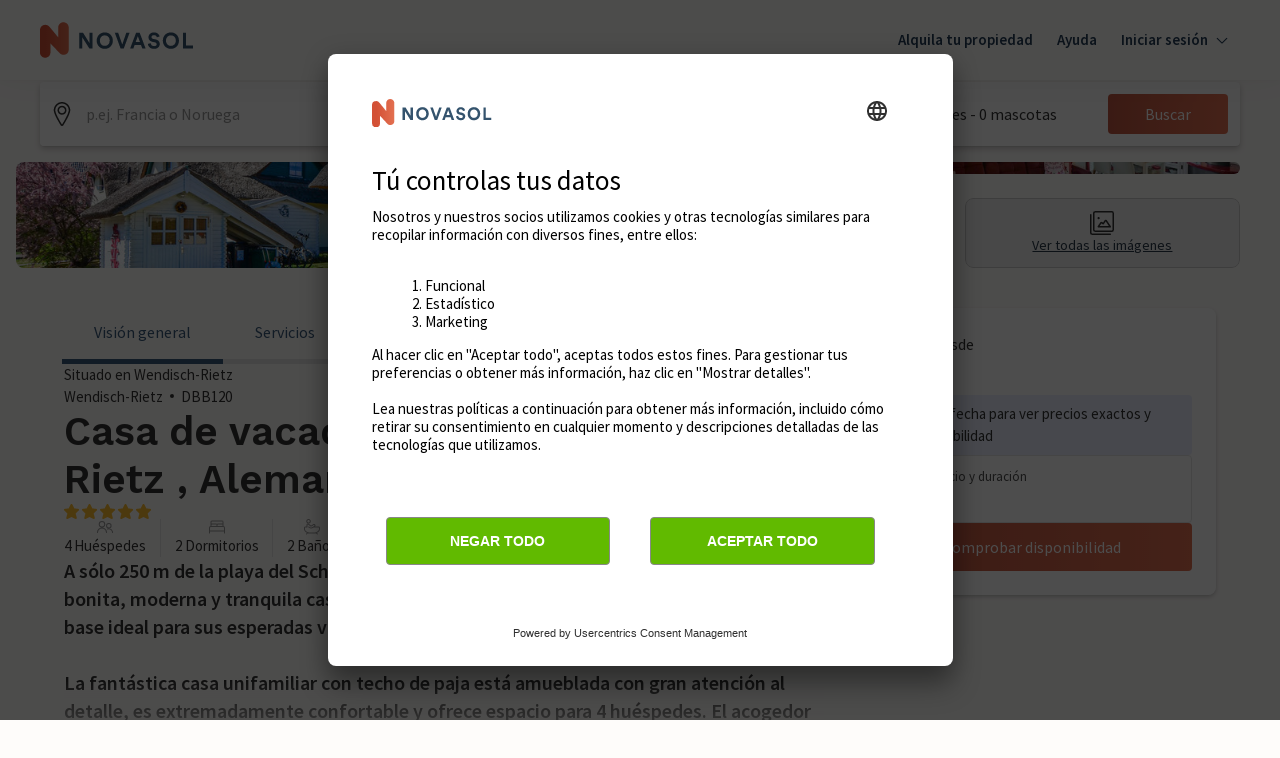

--- FILE ---
content_type: text/javascript
request_url: https://static.age.awaze.com/property-detail-mfe/99e42fc/_next/static/chunks/pages/%5BgroupType%5D/%5BsiteSlug%5D/%5BserviceSlug%5D-c5cfcea810c19588.js
body_size: 52036
content:
(self.webpackChunk_N_E=self.webpackChunk_N_E||[]).push([[801],{49171:function(e,t,n){(window.__NEXT_P=window.__NEXT_P||[]).push(["/[groupType]/[siteSlug]/[serviceSlug]",function(){return n(91526)}])},91526:function(e,t,n){"use strict";n.r(t),n.d(t,{__N_SSP:function(){return li},default:function(){return la}});var i,a,l,o,r,s,c=n(85893),d=n(36656),C=n(67294),u=n(10695),L=n(26241),E=n(83863),M=n(24002),I=n(78420),h=n(11163),p=n(17673),x=n(33334),D=n(83225),F=n(61645),f=n(6802),g=n(39351),m=n(7498),v=n(70442),y=n(12803),S=n(34105),b=n(44950),w=n(72182),j=n(39421),k=n(31132);let P=new Date("2022-01-01"),A=new Date(P);A.setDate(A.getDate()+1),P.getFullYear();let B={bookNowButtonText:{bookNow:"Book now",checkAvailability:"Check availability"},callUsButtonText:"Call us",doneButtonText:"Done",checkAvailability:{checkAvailabilityTitle:"Check availability",noStartDateMessage:"Add date for exact prices and availability",datesAvailableMessage:"Good news - your exact dates are available!",drawerCloseLabel:"Close"},calendar:{prevButtonTitle:"View pevious month",nextButtonTitle:"View next month",unavailabilityHeadingText:"There aren't any available dates",unavailabilityMessageText:"We couldn't find any available dates for your trip duration. Please change the duration and try again.",formatPrice:e=>"\xa3".concat(e)},calendarButtonsText:{clear:"Clear",done:"Done"},priceBreakdown:{priceBreakdownLinkText:"Show price breakdown",title:"Price breakdown",fixedCostsHeading:"Fixed costs",variableCostsHeading:"Utilities Costs"},summary:{formatCurrency:e=>({currencySign:"\xa3",currencySignPosition:"before",formattedAmount:e.toFixed(0)}),formatWasPrice:e=>"\xa3".concat(e),numberOfNights:"nights",numberOfNightsFrom:"nights from",edit:"Edit"},search:{label:"Start date and duration",placeholder:"Add",clearButtonAriaLabel:"Clear",summaryText:(e,t)=>"".concat((0,k.Z)(new Date(e),"dd MMM",{locale:(0,j.uT)("en-GB")}),", ").concat(t," nights")}};var K=n(44670);let _=e=>{let{dates:t,duration:n}=e;return{nights:n.defaultValue,start:t.defaultValue}},T=e=>{let{nights:t,start:n}=e,i=void 0!==t&&t.toString(),a=n&&(0,E.default)(n,{representation:"date"});return{...i&&{nights:i},...a&&{start:a}}},Z=(e,t)=>{let n=(0,E.default)(e,{representation:"date"}),i=t[n];return i||!1},G={bookingReady:!1,showFinalPrice:!1,showSummary:!1,showCallToBook:!1,enableApplePayExpressCheckout:!1,piklConfig:null},O=C.createContext(G),N=()=>(0,C.useContext)(O),V=e=>{let{initialValues:t,defaultConfig:n,brand:i,locale:a,onSubmit:l,updateAvailability:o,onUpdateAvailabilityComplete:r,referenceCode:s,children:d,availability:u,drupalApiCalled:L,getEndDates:E,sleeps:M,showCallToBook:h=!1,callToBookTelephoneNumber:p="",callToBookMessage:x,premiumNumberMessage:D,onMatchingAvailabilitySlot:F,onSelectedDateChange:f=e=>null,translations:g,priceBreakdown:m,promotionalSection:v,summaryDisplayPrice:y={price:null},bannerAttributes:S,enableApplePayExpressCheckout:b=!1,disableBookCTA:w,shouldShowPrice:k,piklConfig:P}=e,A=_(n),B=T(t),N={...A,...B},V=JSON.stringify(N),z=(0,K.c)({mode:"onChange",defaultValues:N}),R=()=>{z.reset(A)},H=e=>{e.map(e=>z.setValue(e,A[e]))},[W,U]=(0,C.useState)(u),{price:Y}=y,[X,q]=z.watch(["nights","start"]),J=Boolean(q&&X&&Y),Q=Boolean(Y),$=JSON.stringify("".concat(z.getValues(["nights"]),":").concat(z.getValues(["start"]))),ee=(0,j.D9)($),et=!!ee&&ee!==$,[en,ei]=z.getValues(["nights","start"]),ea=!!en&&!!ei;(0,C.useEffect)(()=>{z.setValue("piklTotalAmount",void 0),z.setValue("piklEnabled",void 0),f(q)},[q]),(0,C.useEffect)(()=>{U(u)},[u]),(0,C.useEffect)(()=>{let e=!1,t=z.getValues(),n=async()=>{let n=await o(t);if(!e){U(n);let i=!!q&&(0,I.Z)(q),a=i&&Z(i,n);a||z.setValue("start",null),r(t)}};et&&ea&&n();let i=""===z.getValues("start")&&z.getValues("nights").length>0;return et&&i&&n(),()=>{e=!0}},[z,et,!en&&!ei,ea,U,o,r]),(0,C.useEffect)(()=>{let e=!!y.startDate;e&&F(z.getValues())},[y]),(0,C.useEffect)(()=>{z.reset(N)},[V]);let el={...G,initialValues:t,defaultConfig:n,formHooks:z,bookingReady:J,brand:i,locale:a,onSubmit:l,updateAvailability:o,availability:W,setAvailability:U,drupalApiCalled:L,getEndDates:E,selectedAvailabilityItem:y,promotionalSection:v,referenceCode:s,resetToConfigDefaults:R,resetFields:H,showFinalPrice:J,showSummary:Q,sleeps:M,showCallToBook:h,callToBookTelephoneNumber:p,callToBookMessage:x,premiumNumberMessage:D,translations:g,priceBreakdown:m,bannerAttributes:S,enableApplePayExpressCheckout:b,disableBookCTA:w,shouldShowPrice:k,piklConfig:P};return(0,c.jsx)(O.Provider,{value:el,children:d})};var z=n(26323),R=n(68215),H=(n(27495),n(38717)),W=n(59852),U=n(96261),Y=n(57087),X=n(94533),q=n(47420),J=n(50887),Q=n(7297),$=n(72149),ee=n(87379);function et(){let e=(0,Q.Z)(["\n        position: relative;\n        &:after {\n          position: absolute;\n          content: '';\n          height: 100%;\n          width: 100%;\n          bottom: 0;\n          left: 0;\n          border-bottom: 4px solid ",";\n          ","\n        }\n      "]);return et=function(){return e},e}function en(){let e=(0,Q.Z)(["\n        box-shadow: inset 0 1px 0 0 ",",\n          inset 0 -1px 0 0 ",";\n        border-radius: 0;\n        background: white;\n        color: ",";\n        cursor: pointer;\n      "]);return en=function(){return e},e}function ei(){let e=(0,Q.Z)(["\n        position: relative;\n        color: #000;\n        border-radius: 4px 0 0 4px;\n        box-shadow: inset 1px 0 0 0 ",",\n          inset 0 1px 0 0 ",", inset 0 -1px 0 0 ",";\n        background: ",";\n      "]);return ei=function(){return e},e}function ea(){let e=(0,Q.Z)(["\n        position: relative;\n        color: #000;\n        border-radius: 0 4px 4px 0;\n        box-shadow: inset -1px 0 0 0 ",",\n          inset 0 1px 0 0 ",", inset 0 -1px 0 0 ",";\n        background: ",";\n      "]);return ea=function(){return e},e}function el(){let e=(0,Q.Z)(["\n        box-shadow: inset 0 0 0 1px ",",\n          inset 0 1px 0 0 ",", inset 0 1px 0 0 ",";\n        border-radius: 4px;\n      "]);return el=function(){return e},e}function eo(){let e=(0,Q.Z)(["\n      text-decoration: ",";\n      border-radius: ",";\n\n      ","\n\n      background: ",";\n\n      color: ",";\n\n      ","\n\n      ","\n\n    ","\n    ","\n    "]);return eo=function(){return e},e}function er(){let e=(0,Q.Z)(["\n  position: relative;\n  width: 100%;\n  height: 100%;\n  display: flex;\n  flex-direction: column;\n  align-items: center;\n  justify-content: ",";\n  border: 0;\n  padding: "," 0 "," 0;\n\n  ","\n"]);return er=function(){return e},e}function es(){let e=(0,Q.Z)(["\n  padding: 0px ",";\n"]);return es=function(){return e},e}function ec(){let e=(0,Q.Z)(["\n  text-align: center;\n  color: ",";\n  .calendar-popover__content--desktop {\n    display: none;\n  }\n\n  @media screen and (min-width: ","px) {\n    .calendar-popover__content--mobile {\n      display: none;\n    }\n\n    .calendar-popover__content--desktop {\n      display: block;\n    }\n  }\n"]);return ec=function(){return e},e}function ed(){let e=(0,Q.Z)(["\n  ","\n"]);return ed=function(){return e},e}let eC=ee.ZP.div.withConfig({componentId:"sc-b32db9b1-0"})(er(),e=>e.largeAmounts?"space-between":"center",(0,$.Wo)(6),(0,$.Wo)(4),e=>{let{theme:t,isOutOfRange:n,isActive:i,isStartOfActiveRange:a,isEndOfActiveRange:l,inBetweenStartAndEnd:o,isBookable:r,isUnselectable:s,isToday:c,isHovered:d,isStartOfHoveredRange:C,isEndOfHoveredRange:u,brand:L}=e,E="hoseasons"===L,M=E?t.ColorThemePrimary600:t.ColorComponentCalendarBorderHover;return(0,ee.iv)(eo(),!n||i||o?"none":"line-through",a&&l?"4px":a?"4px 0 0 4px":l?"0 4px 4px 0":"none",c&&(0,ee.iv)(et(),t.ColorThemePrimary500,d&&(C&&"border-radius: 0 0 0 3px"||u&&"border-radius: 0 0 3px 0")),()=>{switch(!0){case a||l:return E?t.ColorThemePrimary600:t.ColorComponentCalendarStartEndBackgroundSelected;case i:return E?t.ColorThemePrimary500:t.ColorComponentCalendarBackgroundSelected;case r:return E?t.ColorStatusConstructive50:t.ColorComponentCalendarStartEndBackgroundHover;case s||o:return t.ColorGrey50;default:return"none"}},n&&!i?t.ColorGrey300:i?t.ColorComponentCalendarTextSelected:t.ColorComponentCalendarText,d&&(0,ee.iv)(en(),M,M,t.ColorComponentCalendarText),u&&(0,ee.iv)(ei(),M,M,M,E?t.ColorStatusConstructive50:t.ColorComponentCalendarStartEndBackgroundHover),C&&(0,ee.iv)(ea(),M,M,M,E?t.ColorStatusConstructive50:t.ColorComponentCalendarStartEndBackgroundHover),C&&u&&(0,ee.iv)(el(),M,M,M))}),eu=ee.ZP.div.withConfig({componentId:"sc-b32db9b1-1"})(es(),(0,$.Wo)(4)),eL=ee.ZP.div.withConfig({componentId:"sc-b32db9b1-2"})(ec(),e=>{let{theme:t}=e;return t.ColorBlackOpacity100},j.wf[0]),eE=ee.ZP.div.withConfig({componentId:"sc-b32db9b1-3"})(ed(),e=>{let{isOutOfRange:t,isActive:n,inBetweenStartAndEnd:i}=e;return"text-decoration: ".concat(!t||n||i?"none":"line-through",";")});function eM(){let e=(0,Q.Z)(["\n  display: flex;\n  flex-wrap: wrap;\n  min-width: ",";\n"]);return eM=function(){return e},e}function eI(){let e=(0,Q.Z)(["\n  min-width: ",";\n  width: 14.285%;\n  padding-bottom: ","%;\n  height: 0;\n  position: relative;\n  margin: 0.33% 0;\n\n  @media (min-width: 475px) and (max-width: 1024px) {\n    padding-bottom: 14.285%;\n  }\n"]);return eI=function(){return e},e}function eh(){let e=(0,Q.Z)(["\n  font-size: ",";\n  padding-bottom: ",";\n  line-height: ",";\n  text-align: center;\n  border-bottom: 1px solid ",";\n  height: auto;\n"]);return eh=function(){return e},e}function ep(){let e=(0,Q.Z)(["\n  position: absolute;\n  top: 0;\n  left: 0;\n  right: 0;\n  bottom: 0;\n  display: flex;\n  flex-direction: column;\n  align-items: center;\n  justify-content: center;\n"]);return ep=function(){return e},e}function ex(){let e=(0,Q.Z)(["\n  flex-basis: ",";\n"]);return ex=function(){return e},e}function eD(){let e=(0,Q.Z)(["\n  text-align: center;\n  height: auto !important;\n"]);return eD=function(){return e},e}let eF=ee.ZP.div.withConfig({componentId:"sc-33b6f217-0"})(eM(),(0,j.Wo)(308)),ef=ee.ZP.div.withConfig({componentId:"sc-33b6f217-1"})(eI(),(0,j.Wo)(44),e=>e.largeAmounts?23:14.285),eg=(0,ee.ZP)(ef).withConfig({componentId:"sc-33b6f217-2"})(eh(),(0,j.Wo)(12),(0,j.Wo)(8),(0,j.Wo)(16),e=>{let{theme:t}=e;return t.ColorGrey100}),em=ee.ZP.div.withConfig({componentId:"sc-33b6f217-3"})(ep()),ev=ee.ZP.div.withConfig({componentId:"sc-33b6f217-4"})(ex(),e=>{let{monthsToShow:t,horizontal:n}=e;return n&&"".concat(100/t,"%")}),ey=ee.ZP.div.withConfig({componentId:"sc-33b6f217-5"})(eD());var eS=n(48457);let eb=(e,t)=>{let n=[];for(let i=0;i<t;i++)n.push(ew(e,i));return n},ew=(e,t)=>new Date(e.getFullYear(),e.getMonth()+t,1),ej=(e,t,n,i,a)=>{let l=e;return!t&&n?l=1:!t&&a&&i&&(l=(0,eS.Z)(a,i)+2),l},ek=function(e,t){let n=arguments.length>2&&void 0!==arguments[2]?arguments[2]:"forwards";return e&&-1!==Math.sign(t)?[...Array(t)].map((t,i)=>new Date(e.getFullYear(),e.getMonth(),e.getDate()+("forwards"===n?i:-1*i))):[]},eP=e=>32-new Date(e.getFullYear(),e.getMonth(),32).getDate(),eA=[new Date("August 01, 2021"),new Date("August 02, 2021"),new Date("August 03, 2021"),new Date("August 04, 2021"),new Date("August 05, 2021"),new Date("August 06, 2021"),new Date("August 07, 2021")],eB=(e,t)=>{let n=eA.map(e=>new Intl.DateTimeFormat(t,{weekday:"short"}).format(e));if(e>0){let i=n.slice(0,e),a=n.slice(e);return[...a,...i]}return n},eK=(e,t)=>{let n=e.getDay();return n>=t?n-t:7-t+n},e_=(e,t)=>"".concat(new Intl.DateTimeFormat(t,{month:"short"}).format(e)," ").concat(e.getFullYear()),eT=e=>{let t=e.getMonth()+1,n=e.getDate();return"".concat(e.getFullYear(),"-").concat(t<10?"0".concat(t):t,"-").concat(n<10?"0".concat(n):n)},eZ=(e,t)=>Boolean(e&&t&&e.getDate()===t.getDate()&&e.getMonth()===t.getMonth()&&e.getFullYear()===t.getFullYear());var eG=n(47501);let eO=e=>{var t,n,i;let{date:a,isActive:l,isUnselectable:o,minDate:r,maxDate:s,onDayClick:d=()=>null,availability:u,isStartOfActiveRange:L,isEndOfActiveRange:M,onDayHover:I,isHovered:h,isStartOfHoveredRange:p,isEndOfHoveredRange:x,largeAmounts:D,formatPrice:F,shouldShowPrice:f=!0,popoverContent:g=null}=e,{brand:m}=N(),{PopoverContainer:v,popoverProps:y}=(0,q.Sv)(),[S,w]=(0,C.useState)(!1),j=!!u&&0!==Object.keys(u).length,k=()=>{let e=(0,E.default)((0,J.w)({currentDate:new Date(a),days:0}),{representation:"date"}),t=(0,E.default)((0,J.w)({currentDate:new Date(a),days:0}),{representation:"date"});return Boolean(j&&u[e]&&u[t])},P=a.getDate(),A=a<r||a>s||j&&(()=>{let e=(0,E.default)(a,{representation:"date"});return!j||!u[e]})()||o,B=eT(a),K=u&&(null===(t=u[B])||void 0===t?void 0:t.price),_=eZ(new Date,a),T=(0,C.useRef)(null),Z=(0,c.jsxs)(c.Fragment,{children:[(0,c.jsxs)(v,{children:[(0,c.jsx)(q.J2,{...y,popoverWidth:320,enableHitarea:!0,placement:"auto",offset:{top:0},popoverVisible:Boolean(g)&&S,zIndex:10,boundaryElement:null!==(i=null===(n=T.current)||void 0===n?void 0:n.parentElement)&&void 0!==i?i:void 0,children:(0,c.jsxs)(eL,{children:[(null==g?void 0:g.text)&&(0,c.jsx)(b.xv,{sizes:200,type:"mid",children:g.text}),(null==g?void 0:g.tel)&&(0,c.jsxs)(c.Fragment,{children:[(0,c.jsx)("a",{href:"tel:".concat(g.tel),className:"calendar-popover__content--mobile",children:(0,c.jsx)(b.xv,{sizes:200,type:"mid",children:g.tel})}),(0,c.jsx)(b.xv,{sizes:200,type:"mid",className:"calendar-popover__content--desktop",children:g.tel})]})]})}),(0,c.jsx)(eE,{isActive:l,isOutOfRange:A,inBetweenStartAndEnd:k(),children:(0,c.jsx)(b.xv,{sizes:300,type:"regular",children:P})})]}),u&&!(0,eG.Z)(m)&&(0,c.jsx)(eu,{children:f&&void 0!==K&&!Number.isNaN(Number(K))&&K>1&&(0,c.jsx)(b.xv,{sizes:100,children:F(K)})})]});return(0,c.jsx)(ef,{largeAmounts:D,ref:T,children:(0,c.jsx)(em,{children:(0,c.jsx)(eC,{isToday:_,isActive:l,isStartOfActiveRange:L,...!A&&{autoFocus:L},isEndOfActiveRange:M,isBookable:j&&!o&&!A,isUnselectable:o,inBetweenStartAndEnd:k(),isOutOfRange:A&&!o,as:A?"div":"button",onClick:A?null:()=>d(a),"data-out-of-range":A,"data-is-active":l,type:A?null:"button",onMouseEnter:()=>{I(A?null:a),w(!0)},onMouseLeave:()=>{I(null),w(!1)},isHovered:h,brand:m,isStartOfHoveredRange:p,isEndOfHoveredRange:x,largeAmounts:D,onBlur:()=>w(!1),children:Z})})})},eN=e=>{let{startDate:t,duration:n,minDate:i,maxDate:a,month:l,firstWeekDay:o,brand:r,locale:s,availability:d,monthsToShow:C,horizontal:u,onDayClick:M,onDayHover:I,hoveredDate:h,formatPrice:p,shouldShowPrice:x}=e,{formatMessage:D}=(0,L.mP)(),F=d&&Object.values(d).some(e=>{let{price:t}=e;return t&&p(t).length>7})&&!(0,eG.Z)(r),f=eK(l,o),g=[...Array(f)].map((e,t)=>(0,c.jsx)(ef,{largeAmounts:Boolean(F)},"blank".concat(t))),m=eP(l),v=ek(t,n,"forwards"),y=v.length>1,S=!t||y,w=S?1:(0,X.default)(h,t),j=ek(h,w,"backwards"),k=eZ(h,t),P=[...Array(m)].map((e,n)=>{let o=new Date(l.getFullYear(),l.getMonth(),l.getDate()+n),s=v.some(e=>eZ(e,o)),C=eZ(o,t),u=t&&y&&eZ(v[v.length-1],o),L=j.some(e=>eZ(e,o)),f=eZ(o,h),g=S?j.length-1:j.length,m=eZ(j[g],o),b=()=>{let e=!!d&&0!==Object.keys(d).length,t=(0,E.default)(o,{representation:"date"});return!!e&&!!d[t]&&!!d[t].isUnselectable},w="novasol"===r?{text:D({id:"booking-options.dates.novasol-28-day-call-to-book-text",defaultMessage:"For stays over 28 days call us on"}),tel:D({id:"booking-options.dates.novasol-28-day-call-to-book-number",defaultMessage:"+45 70 42 44 24"})}:null,P=new Date(t);P.setUTCHours(0,0,0,0);let A=o.valueOf()>P.valueOf()+25056e5,B=Boolean(t)&&A&&!y,K=!!(B&&b())||b();return(0,c.jsx)(eO,{date:o,minDate:i,maxDate:a,onDayClick:M,isActive:s,isUnselectable:K,isStartOfActiveRange:C,isEndOfActiveRange:u,availability:d,onDayHover:I,isHovered:!k&&L,isStartOfHoveredRange:!k&&f,isEndOfHoveredRange:!k&&m,largeAmounts:Boolean(F),formatPrice:p,shouldShowPrice:x,popoverContent:B?w:null},"".concat(l.getTime()+n))}),A=e_(l,s),B=eB(o,s);return(0,c.jsxs)(ev,{monthsToShow:C,horizontal:u,"data-testid":"calendar-month",children:[(0,c.jsx)(ey,{children:(0,c.jsx)(b.xv,{type:"mid",mb:16,sizes:300,children:A})}),(0,c.jsxs)(eF,{"data-testid":"calendar-container",children:[[...B].map(e=>(0,c.jsx)(eg,{largeAmounts:F,children:e},e)),[...g,...P].map(e=>e)]})]})};function eV(){let e=(0,Q.Z)([" to {\n      transform: rotate(360deg);\n    }"]);return eV=function(){return e},e}function ez(){let e=(0,Q.Z)(["\n  transform-origin: center;\n  animation: spin 1.1s linear infinite;\n  animation-name: ",";\n  stroke: ",";\n"]);return ez=function(){return e},e}let eR=()=>(0,c.jsx)("svg",{width:"9",height:"16",viewBox:"0 0 9 16",xmlns:"http://www.w3.org/2000/svg",children:(0,c.jsx)("path",{d:"M7.8 15.9971C7.61 15.9971 7.42 15.9271 7.27 15.7771L0.36 8.86707C0.13 8.63707 0 8.32707 0 7.99707C0 7.66707 0.13 7.35707 0.36 7.12707L7.27 0.217073C7.56 -0.0729272 8.04 -0.0729272 8.33 0.217073C8.62 0.507073 8.62 0.987073 8.33 1.27707L1.61 7.99707L8.33 14.7171C8.62 15.0071 8.62 15.4871 8.33 15.7771C8.18 15.9271 7.99 15.9971 7.8 15.9971Z"})}),eH=()=>(0,c.jsx)("svg",{width:"9",height:"16",viewBox:"0 0 9 16",xmlns:"http://www.w3.org/2000/svg",children:(0,c.jsx)("path",{d:"M0.7475 15.9971C0.5575 15.9971 0.3675 15.9271 0.2175 15.7771C-0.0725 15.4871 -0.0725 15.0071 0.2175 14.7171L6.9375 7.99707L0.2175 1.27707C-0.0725 0.987073 -0.0725 0.507073 0.2175 0.217073C0.5075 -0.0729272 0.9875 -0.0729272 1.2775 0.217073L8.1875 7.12707C8.4175 7.35707 8.5475 7.66707 8.5475 7.99707C8.5475 8.32707 8.4175 8.63707 8.1875 8.86707L1.2775 15.7771C1.1275 15.9271 0.9375 15.9971 0.7475 15.9971Z"})}),eW=()=>(0,c.jsx)("svg",{width:"40",height:"40",viewBox:"0 0 24 24",fill:"none",xmlns:"http://www.w3.org/2000/svg",children:(0,c.jsx)("path",{fillRule:"evenodd",clipRule:"evenodd",d:"M6.75 0C7.16421 0 7.5 0.335786 7.5 0.75V3H16.5V0.75C16.5 0.335786 16.8358 0 17.25 0C17.6642 0 18 0.335786 18 0.75V3H21.75C22.9926 3 24 4.00736 24 5.25V21.75C24 22.9926 22.9926 24 21.75 24H2.25C1.00736 24 0 22.9926 0 21.75V5.25C0 4.00736 1.00736 3 2.25 3H6V0.75C6 0.335786 6.33579 0 6.75 0ZM16.5 6C16.5 6.41421 16.8358 6.75 17.25 6.75C17.6642 6.75 18 6.41421 18 6V4.5H21.75C22.1642 4.5 22.5 4.83579 22.5 5.25V9H1.5V5.25C1.5 4.83579 1.83579 4.5 2.25 4.5H6V6C6 6.41421 6.33579 6.75 6.75 6.75C7.16421 6.75 7.5 6.41421 7.5 6V4.5H16.5V6ZM1.5 10.5V21.75C1.5 22.1642 1.83579 22.5 2.25 22.5H21.75C22.1642 22.5 22.5 22.1642 22.5 21.75V10.5H1.5ZM8.46967 12.9697C8.76256 12.6768 9.23744 12.6768 9.53033 12.9697L12 15.4393L14.4697 12.9697C14.7626 12.6768 15.2374 12.6768 15.5303 12.9697C15.8232 13.2626 15.8232 13.7374 15.5303 14.0303L13.0607 16.5L15.5303 18.9697C15.8232 19.2626 15.8232 19.7374 15.5303 20.0303C15.2374 20.3232 14.7626 20.3232 14.4697 20.0303L12 17.5607L9.53033 20.0303C9.23744 20.3232 8.76256 20.3232 8.46967 20.0303C8.17678 19.7374 8.17678 19.2626 8.46967 18.9697L10.9393 16.5L8.46967 14.0303C8.17678 13.7374 8.17678 13.2626 8.46967 12.9697Z",fill:"black"})}),eU=(0,ee.F4)(eV()),eY=ee.ZP.circle.withConfig({componentId:"sc-fd583a29-0"})(ez(),eU,e=>{let{theme:t}=e;return t.ColorGrey100}),eX=()=>(0,c.jsx)("svg",{viewBox:"0 0 800 800",xmlns:"http://www.w3.org/2000/svg",height:"100",width:"100",children:(0,c.jsx)(eY,{cx:"400",cy:"400",fill:"none",r:"200",strokeWidth:"50",strokeDasharray:"988 1400",strokeLinecap:"round"})});function eq(){let e=(0,Q.Z)(["\n  height: ",";\n  position: relative;\n"]);return eq=function(){return e},e}let eJ=ee.ZP.div.withConfig({componentId:"sc-fdef9a36-0"})(eq(),(0,j.Wo)(8)),eQ=e=>{let{currentMonth:t,setCurrentMonth:n,minDate:i,maxDate:a,onMonthNext:l,onMonthPrev:o,translations:{prevButtonTitle:r,nextButtonTitle:s}}=e,d=()=>{let e=ew(t,-1);n(e),o&&o()},C=()=>{let e=ew(t,1);n(e),l&&l()},u=t.getMonth(),L=t.getFullYear(),E=i&&i.getMonth(),M=i&&i.getFullYear(),I=a&&a.getMonth(),h=a&&a.getFullYear(),p=u===E&&L===M,x=u===I&&L===h;return(0,c.jsx)(eJ,{children:(0,c.jsxs)(S.K,{isHorizontal:!0,justify:"space-between",children:[(0,c.jsx)(H.hU,{isDisabled:p,variant:"ghost",colourScheme:"brand-primary",disabled:p,onClick:d,title:r,icon:(0,c.jsx)(eR,{}),size:"small",type:"button"}),(0,c.jsx)(H.hU,{isDisabled:x,variant:"ghost",colourScheme:"brand-primary",disabled:x,onClick:C,title:s,icon:(0,c.jsx)(eH,{}),size:"small",type:"button"})]})})};function e$(){let e=(0,Q.Z)(["\n    flex-direction: ",";\n\n    & "," + "," {\n      margin: ",";\n    }\n  "]);return e$=function(){return e},e}function e0(){let e=(0,Q.Z)(["\n  display: flex;\n  ","\n"]);return e0=function(){return e},e}function e1(){let e=(0,Q.Z)(["\n    padding-top: ",";\n    min-width: ",";\n    max-width: ",";\n  "]);return e1=function(){return e},e}function e2(){let e=(0,Q.Z)(["\n  position: relative;\n  ","\n"]);return e2=function(){return e},e}function e4(){let e=(0,Q.Z)(["\n  position: absolute;\n  top: 0;\n  right: 0;\n  bottom: 0;\n  left: 0;\n  display: flex;\n  justify-content: center;\n  align-items: center;\n  background-color: ",";\n\n  @media screen and (max-width: ","px) {\n    align-items: start;\n  }\n"]);return e4=function(){return e},e}let[,e5]=j.wf,e6=ee.ZP.div.withConfig({componentId:"sc-380906e2-0"})(e0(),e=>{let{horizontal:t}=e;return(0,ee.iv)(e$(),t?"row":"column",ev,ev,t?"0 0 0 ".concat((0,j.Wo)(48)):"".concat((0,j.Wo)(32)," 0 0 0"))}),e3=ee.ZP.div.withConfig({componentId:"sc-380906e2-1"})(e2(),e=>{let{horizontal:t,monthsToShow:n}=e;return(0,ee.iv)(e1(),t?0:(0,j.Wo)(24),(0,j.Wo)(308*(t?n:1)+(t?(n-1)*48:0)),t&&n>=2?"none":(0,j.Wo)(720))}),e8=ee.ZP.div.withConfig({componentId:"sc-380906e2-2"})(e4(),e=>{let{theme:t}=e;return t.ColorWhiteOpacity90},e5),e7=e=>{let{baseDate:t,startDate:n,duration:i=7,minDate:a,maxDate:l,monthsToShow:o=1,firstWeekDay:r=1,locale:s="en-EU",brand:d,horizontal:u=!1,showNavigation:L=!0,availability:E,drupalApiCalled:M,disabled:I=!1,onDaySelected:h,onMonthNext:p,onMonthPrev:x,translations:{prevButtonTitle:D,nextButtonTitle:F,unavailabilityHeadingText:f,unavailabilityMessageText:g,formatPrice:m},shouldShowPrice:v}=e,[y,w]=(0,C.useState)([]),[j,k]=(0,C.useState)(t),[P,A]=(0,C.useState)(null),B=E&&0===Object.keys(E).length;a&&a.setHours(0,0,0,0),(0,C.useEffect)(()=>{let e=ej(o,u,B,a,l),t=eb(!u&&a?a:j,e);w(t)},[j,o,B]);let K=e=>{I||h(e)},_=e=>{I||A(e)},T=i+1;return(0,c.jsxs)(e3,{monthsToShow:o,horizontal:u,children:[L&&(0,c.jsx)(eQ,{currentMonth:j,setCurrentMonth:k,minDate:a,maxDate:l,onMonthNext:p,onMonthPrev:x,translations:{prevButtonTitle:D,nextButtonTitle:F}}),(0,c.jsx)(e6,{horizontal:u,children:y.map(e=>(0,c.jsx)(eN,{month:e,monthsToShow:o,horizontal:u,onDayClick:K,onDayHover:_,hoveredDate:P,startDate:n,duration:T,minDate:a,maxDate:l,firstWeekDay:r,brand:d,locale:s,availability:E,formatPrice:m,shouldShowPrice:v},e))}),(!M||I)&&(0,c.jsx)(e8,{children:(0,c.jsx)(S.K,{spacing:12,align:["start","start","center"],children:(0,c.jsx)(eX,{})})}),M&&B&&(0,c.jsx)(e8,{children:(0,c.jsxs)(S.K,{spacing:12,align:"center",children:[(0,c.jsx)(eW,{}),(0,c.jsx)(b.xv,{sizes:[300,400,400],type:"bold",children:f}),(0,c.jsx)(b.xv,{children:g})]})})]})},e9=e=>{let{formHooks:t,name:n,calendarProps:i}=e,a={baseDate:new Date,duration:1,...i},l=t.watch(n),o=l?(0,I.Z)(l):null;return(0,c.jsx)(e7,{...a,...o&&{baseDate:o},startDate:o})};var te=n(92113),tt=n(36086),tn=n(1880),ti=n(9106);function ta(){let e=(0,Q.Z)(["\n  display: flex;\n  flex-direction: column;\n  gap: 8px;\n\n  @media screen and (min-width: ","px) {\n    margin-bottom: 16px;\n  }\n"]);return ta=function(){return e},e}function tl(){let e=(0,Q.Z)(["\n  white-space: nowrap;\n  display: inline-block;\n"]);return tl=function(){return e},e}function to(){let e=(0,Q.Z)(["\n  color: ",";\n  cursor: pointer;\n  text-decoration: underline;\n"]);return to=function(){return e},e}function tr(){let e=(0,Q.Z)(["\n  display: flex;\n  column-gap: 16px;\n  justify-content: space-between;\n\n  & p:first-child {\n    flex: 1 1 60%;\n  }\n\n  & p:last-child {\n    flex: 1 1 40%;\n  }\n"]);return tr=function(){return e},e}function ts(){let e=(0,Q.Z)(["\n  display: flex;\n  column-gap: 24px;\n  padding-top: 12px;\n  border-top: 1px solid ",";\n\n  & p:first-child {\n    flex: 1 1 60%;\n  }\n\n  & p:last-child {\n    flex: 1 1 40%;\n  }\n"]);return ts=function(){return e},e}function tc(){let e=(0,Q.Z)(["\n  gap: 8px;\n"]);return tc=function(){return e},e}function td(){let e=(0,Q.Z)(["\n  display: flex;\n  flex-direction: row;\n  gap: 8px;\n  line-height: ",";\n\n  align-items: center;\n"]);return td=function(){return e},e}let tC=ee.ZP.section.withConfig({componentId:"sc-11a19928-0"})(ta(),j.wf[1]),tu=ee.ZP.div.withConfig({componentId:"sc-11a19928-1"})(tl()),tL=ee.ZP.a.withConfig({componentId:"sc-11a19928-2"})(to(),e=>{let{theme:t}=e;return t.ColorThemeLink});ee.ZP.div.withConfig({componentId:"sc-11a19928-3"})(tr()),ee.ZP.div.withConfig({componentId:"sc-11a19928-4"})(ts(),e=>{let{theme:t}=e;return t.ColorGrey200});let tE=ee.ZP.ul.withConfig({componentId:"sc-11a19928-5"})(tc()),tM=ee.ZP.li.withConfig({componentId:"sc-11a19928-6"})(td(),(0,j.Wo)(20)),tI=(e,t)=>{t&&t.updateDataLayer("link","opti_track",{track_label:"pdp_pikl_"+("true"===e?"flexible":"standard"),track_action:"click"})},th=(e,t)=>{e.updateDataLayer("link","opti_track",{track_label:"pdp_pikl_modal",track_action:"close"}),t&&t()};var tp=n(43094),tx=n(73208),tD=n(37777);function tF(){let e=(0,Q.Z)(["\n  background-color: ",";\n  transition: background-color 0.3s ease;\n\n  display: flex;\n  flex-direction: column;\n\n  width: 100%;\n  min-height: 99px;\n  border-radius: 8px;\n  gap: 4px;\n  padding: 12px;\n\n  .flex-cancellation-switch {\n    position: relative;\n    display: inline-block;\n    width: 44px;\n    height: 24px;\n    background-color: ",";\n    border-radius: 12px;\n    transition: all 0.3s;\n  }\n  .flex-cancellation-switch::after {\n    content: '';\n    position: absolute;\n    width: 20px;\n    height: 20px;\n    border-radius: 50%;\n    background-color: white;\n    top: 2px;\n    left: 2px;\n    transition: all 0.3s;\n  }\n\n  .flex-cancellation-checkbox:checked + .flex-cancellation-switch::after {\n    left: 22px;\n  }\n  .flex-cancellation-checkbox:checked + .flex-cancellation-switch {\n    background-color: ",";\n  }\n  .flex-cancellation-checkbox {\n    display: none;\n  }\n\n  .shield-tick-icon {\n    animation: ",";\n  }\n\n  @media screen and (min-width: 1024px) {\n    min-height: 99px;\n    border-radius: 8px;\n    opacity: 1;\n    gap: 4px;\n  }\n\n  @keyframes scaleUpDown {\n    0% {\n      transform: scale(1);\n    }\n    50% {\n      transform: scale(1.25);\n    }\n    100% {\n      transform: scale(1);\n    }\n  }\n"]);return tF=function(){return e},e}function tf(){let e=(0,Q.Z)(["\n  position: relative;\n\n  .confetti {\n    position: absolute;\n    opacity: 0;\n    transform: scale(1);\n\n    &.confetti-top-left {\n      animation: ",";\n      height: 18px;\n      width: 18px;\n      top: -11px;\n      left: -8px;\n    }\n\n    &.confetti-top-right {\n      animation: ",";\n      height: 11px;\n      width: 11px;\n      top: -5px;\n      right: -6px;\n    }\n\n    &.confetti-bottom-left {\n      animation: ",";\n      height: 15px;\n      width: 15px;\n      bottom: 4px;\n      left: -6px;\n    }\n\n    &.confetti-bottom-right {\n      animation: ",";\n      height: 10px;\n      width: 10px;\n      bottom: 8px;\n      right: -3px;\n    }\n  }\n\n  @keyframes confettiFrame {\n    0% {\n      transform: scale(1) rotate(0deg);\n      opacity: 0;\n    }\n    50% {\n      opacity: 1;\n    }\n    100% {\n      opacity: 0;\n      transform: scale(1.3) rotate(-90deg);\n    }\n  }\n"]);return tf=function(){return e},e}function tg(){let e=(0,Q.Z)(["\n  font-family: ",";\n  color: ",";\n  font-weight: 500;\n  font-size: 14px;\n  line-height: 20px;\n  letter-spacing: 0px;\n  margin-block-start: 0px;\n  margin-block-end: 0px;\n\n  & span {\n    font-family: ",";\n    color: ",";\n    font-weight: 700;\n    font-size: 16px;\n    line-height: 24px;\n    letter-spacing: 0px;\n  }\n"]);return tg=function(){return e},e}function tm(){let e=(0,Q.Z)(["\n  font-weight: 700;\n  font-style: Bold;\n  font-size: 14px;\n  line-height: 20px;\n  letter-spacing: -0.15px;\n\n  & span {\n    color: #198038;\n    font-weight: 700;\n    font-style: Bold;\n    font-size: 16px;\n    line-height: 24px;\n    letter-spacing: -0.31px;\n  }\n"]);return tm=function(){return e},e}function tv(){let e=(0,Q.Z)(["\n  font-weight: 400;\n  font-style: Italic;\n  font-size: 14px;\n  line-height: 20px;\n  letter-spacing: -0.15px;\n  color: #666666;\n"]);return tv=function(){return e},e}let ty=ee.ZP.div.withConfig({componentId:"sc-801a2339-0"})(tF(),e=>{let{theme:t,selected:n}=e;return n?t.ColorStatusConstructive25:t.ColorStatusInfo25},e=>{let{theme:t}=e;return t.ColorGrey300},e=>{let{theme:t}=e;return t.ColorThemeCtaSecondary},e=>{let{selected:t}=e;return t?"scaleUpDown 0.6s ease-out":"none"}),tS=ee.ZP.div.withConfig({componentId:"sc-801a2339-1"})(tf(),e=>{let{selected:t}=e;return t?"confettiFrame 1.5s reverse":"none"},e=>{let{selected:t}=e;return t?"confettiFrame 1.5s normal":"none"},e=>{let{selected:t}=e;return t?"confettiFrame 1.5s normal":"none"},e=>{let{selected:t}=e;return t?"confettiFrame 1.5s reverse":"none"}),tb=ee.ZP.p.withConfig({componentId:"sc-801a2339-2"})(tg(),e=>{let{theme:t}=e;return t.FontTextText200MidFontFamily},e=>{let{theme:t}=e;return t.ColorTextBodyOnLight},e=>{let{theme:t}=e;return t.FontTextText300BoldFontFamily},e=>{let{theme:t}=e;return t.ColorStatusConstructive400}),tw=ee.ZP.span.withConfig({componentId:"sc-801a2339-3"})(tm()),tj=ee.ZP.p.withConfig({componentId:"sc-801a2339-4"})(tv()),tk=e=>{let{flexCancellationBeforeDate:t,isOpen:n,close:i,termsLinkUrl:a,isToggle:l,refundAmount:o}=e,{formatMessage:r}=(0,L.mP)();return(0,c.jsx)(tp.u_,{isOpen:n,close:i,children:(0,c.jsx)(tp.hz,{header:l?"Flexible Cancellation":r({id:"cancellationOptions.flexibleInfoModal.title",defaultMessage:"Flexible Cancellation"}),closeButtonTitle:r({id:"property-detail-view.close",defaultMessage:"Close"}),children:(0,c.jsx)(tp.fe,{children:(0,c.jsxs)(S.K,{spacing:16,children:[(0,c.jsxs)("div",{children:[(0,c.jsx)(b.xv,{type:"bold",mb:20,children:r({id:"cancellationOptions.flexibleInfoModal.topline",defaultMessage:"Peace of mind against cancellation fees"})}),(0,c.jsxs)(b.xv,{children:[l?(0,c.jsxs)(tw,{children:["You'll receive a ",(0,c.jsxs)("span",{children:["\xa3",o," refund"]})]}):(0,c.jsx)(b.xv,{type:"bold",as:"span",children:r({id:"cancellationOptions.flexibleInfoModal.refundMessage_part_1",defaultMessage:"We will refund your money"})})," "+r({id:"cancellationOptions.flexibleInfoModal.refundMessage_part_2",defaultMessage:"if you cancel before {date}:"},{date:t})]})]}),(0,c.jsxs)(tE,{children:[(0,c.jsx)(tP,{text:r({id:"cancellationOptions.flexibleInfoModal.listItemAccommodation",defaultMessage:"Accommodation cost"}),icon:"CheckCircle"}),(0,c.jsx)(tP,{text:r({id:"cancellationOptions.flexibleInfoModal.listItemBookingFees",defaultMessage:"Booking fees"}),icon:"CheckCircle"}),(0,c.jsx)(tP,{text:r({id:"cancellationOptions.flexibleInfoModal.listItemExtras",defaultMessage:"Extras (e.g. Pet fees)"}),icon:"CheckCircle"}),(0,c.jsx)(tP,{text:r({id:"cancellationOptions.flexibleInfoModal.listItemMandatoryFees",defaultMessage:"Mandatory fees (e.g. Cleaning fees)"}),icon:"CheckCircle"})]}),l?(0,c.jsx)(tj,{children:"Refund calculated at the time of booking and excludes the Flexible cost, any future admin fees and travel insurance."}):(0,c.jsxs)(c.Fragment,{children:[(0,c.jsx)(b.xv,{children:r({id:"cancellationOptions.flexibleInfoModal.exclusionMessage",defaultMessage:"Excluding the Flexible cancellation cost, admin fees and travel insurance."})}),(0,c.jsx)(b.xv,{children:r({id:"cancellationOptions.flexibleInfoModal.recommendation",defaultMessage:"We recommend the Flexible option, as the Standard will involve higher cancellation charges"})})]}),(0,c.jsx)("div",{children:(0,c.jsx)(tL,{href:a,target:"blank",children:(0,c.jsx)(b.xv,{children:r({id:"cancellationOptions.flexibleInfoModal.learnMoreLink",defaultMessage:"See full Cancellation Policy"})})})})]})})})})},tP=e=>{let{text:t,icon:n}=e;return(0,c.jsxs)(tM,{children:["CheckCircle"===n&&(0,c.jsx)(tx.Z,{size:"s",iconColour:"ColorStatusConstructive400"}),"RemoveCancelCloseClear"===n&&(0,c.jsx)(tD.Z,{size:"s",iconColour:"ColorGrey600"}),(0,c.jsx)(b.xv,{children:t})]})},tA=()=>(0,c.jsxs)("svg",{className:"shield-tick-icon",width:"20",height:"20",viewBox:"0 0 20 20",fill:"none",xmlns:"http://www.w3.org/2000/svg",children:[(0,c.jsx)("path",{d:"M8.39583 13.125C8.29833 13.125 8.2 13.1158 8.10333 13.0967C7.71083 13.0192 7.37083 12.7933 7.1475 12.4608L5.11333 9.57167C5.0175 9.435 4.98 9.26917 5.00833 9.105C5.03667 8.94 5.12833 8.79667 5.26417 8.70083C5.37 8.62667 5.49417 8.58667 5.62333 8.58667C5.82667 8.58667 6.01833 8.68583 6.135 8.85167L8.17667 11.7525C8.22917 11.8308 8.30917 11.8742 8.39417 11.8742C8.4425 11.8742 8.49 11.86 8.53083 11.8325C8.55333 11.8175 8.57333 11.7983 8.59 11.7767L15.1333 3.495C15.2525 3.34417 15.4308 3.2575 15.6233 3.2575C15.7633 3.2575 15.9008 3.305 16.0108 3.3925C16.1417 3.49583 16.2242 3.64417 16.2442 3.81C16.2642 3.97583 16.2175 4.13917 16.1142 4.27L9.57833 12.5425C9.485 12.6658 9.36583 12.7775 9.22833 12.87C8.98083 13.0367 8.6925 13.125 8.39583 13.125Z",fill:"black"}),(0,c.jsx)("path",{d:"M10 19.9992C9.63917 19.9992 9.28833 19.895 8.98583 19.6983C8.13083 19.145 0.625 14.15 0.625 9.375V1.875C0.625 0.840833 1.46583 0 2.5 0H17.5C18.5342 0 19.375 0.840833 19.375 1.875V9.375C19.375 14.1508 11.8675 19.1458 11.0117 19.7C10.7117 19.8958 10.3617 19.9992 10 19.9992ZM2.5 1.25C2.155 1.25 1.875 1.53 1.875 1.875V9.375C1.875 10.815 2.835 12.5933 4.65167 14.5175C5.99917 15.945 7.87333 17.49 9.66667 18.65C9.76667 18.7158 9.88167 18.75 10 18.75C10.1175 18.75 10.2325 18.7158 10.3308 18.6517C12.125 17.4908 14 15.9458 15.3475 14.5183C17.1642 12.5933 18.125 10.815 18.125 9.375V1.875C18.125 1.53 17.845 1.25 17.5 1.25H2.5Z",fill:"black"})]}),tB=e=>{let{fillColour:t,className:n}=e;return(0,c.jsxs)("svg",{xmlns:"http://www.w3.org/2000/svg",width:"25",height:"25",viewBox:"0 0 25 25",fill:"none",className:n,children:[(0,c.jsxs)("g",{clipPath:"url(#clip0_5276_1380)",children:[(0,c.jsx)("path",{d:"M10.092 9.55071C10.3662 9.5844 10.6443 9.54401 10.8976 9.43375C11.1508 9.32349 11.3699 9.14738 11.532 8.92375L14.4052 4.9591C14.4562 4.89223 14.5276 4.84381 14.6085 4.82119C14.6895 4.79857 14.7757 4.80298 14.8539 4.83376C14.9322 4.86454 14.9983 4.92 15.0421 4.99173C15.086 5.06346 15.1053 5.14755 15.097 5.23123L14.5 10.0912C14.4663 10.3652 14.5066 10.6433 14.6168 10.8965C14.7269 11.1496 14.9028 11.3687 15.1263 11.5309L19.0909 14.4041C19.1582 14.4549 19.207 14.5264 19.2298 14.6076C19.2526 14.6888 19.2483 14.7752 19.2174 14.8537C19.1865 14.9321 19.1308 14.9984 19.0588 15.0422C18.9868 15.0861 18.9024 15.1052 18.8185 15.0966L13.9591 14.4982C13.685 14.4645 13.4068 14.5049 13.1536 14.6152C12.9003 14.7254 12.6813 14.9015 12.5192 15.1252L9.64669 19.0901C9.59592 19.1577 9.52436 19.2068 9.44299 19.2299C9.36161 19.253 9.27492 19.2487 9.19622 19.2177C9.11751 19.1868 9.05114 19.1308 9.00728 19.0585C8.96341 18.9862 8.94449 18.9015 8.9534 18.8174L9.55184 13.958C9.58553 13.6839 9.54514 13.4057 9.43488 13.1525C9.32462 12.8992 9.14851 12.6801 8.92488 12.518L4.96023 9.64484C4.89297 9.59397 4.84421 9.52249 4.82137 9.44131C4.79854 9.36013 4.80289 9.27371 4.83375 9.19524C4.86462 9.11676 4.92031 9.05054 4.99233 9.00667C5.06435 8.9628 5.14875 8.9437 5.23264 8.95227L10.092 9.55071Z",fill:t,stroke:t,strokeWidth:"1.54562",strokeLinecap:"round",strokeLinejoin:"round"}),(0,c.jsx)("path",{d:"M16.2344 20.3242L13.3577 19.1927L16.2344 20.3242Z",fill:t}),(0,c.jsx)("path",{d:"M16.2344 20.3242L13.3577 19.1927",stroke:t,strokeWidth:"1.54562",strokeLinecap:"round",strokeLinejoin:"round"}),(0,c.jsx)("path",{d:"M14.2308 21.1966L15.3623 18.3198L14.2308 21.1966Z",fill:t}),(0,c.jsx)("path",{d:"M14.2308 21.1966L15.3623 18.3198",stroke:t,strokeWidth:"1.54562",strokeLinecap:"round",strokeLinejoin:"round"}),(0,c.jsx)("path",{d:"M10.6924 4.85695L9.25403 4.29119L10.6924 4.85695Z",fill:t}),(0,c.jsx)("path",{d:"M10.6924 4.85695L9.25403 4.29119",stroke:t,strokeWidth:"1.54562",strokeLinecap:"round",strokeLinejoin:"round"}),(0,c.jsx)("path",{d:"M9.6901 5.29335L10.2559 3.855L9.6901 5.29335Z",fill:t}),(0,c.jsx)("path",{d:"M9.6901 5.29335L10.2559 3.855",stroke:t,strokeWidth:"1.54562",strokeLinecap:"round",strokeLinejoin:"round"})]}),(0,c.jsx)("defs",{children:(0,c.jsx)("clipPath",{id:"clip0_5276_1380",children:(0,c.jsx)("rect",{width:"18.5475",height:"18.5475",fill:"white",transform:"translate(24.0498 6.78908) rotate(111.471)"})})})]})},tK=e=>{let{standardPrice:t,flexiblePrice:n,flexCancellationBeforeDate:i,flexCanxSelected:a,onFlexCancellationChange:l,openFlexInfoModal:o,tms:r}=e,{formatMessage:s}=(0,L.mP)(),[d,u]=(0,C.useState)(a),E=()=>{u(!d),l(!d)};return(0,c.jsxs)(ty,{selected:d,children:[(0,c.jsxs)(S.K,{direction:"row",isHorizontal:!0,fullWidth:!0,justify:"space-between",children:[(0,c.jsxs)(S.K,{direction:"row",align:"center",spacing:8,children:[(0,c.jsxs)(tS,{selected:d,children:[(0,c.jsx)(tA,{}),(0,c.jsx)(tB,{fillColour:"#FFD700",className:"confetti confetti-top-left"}),(0,c.jsx)(tB,{fillColour:"#00D9FF",className:"confetti confetti-top-right"}),(0,c.jsx)(tB,{fillColour:"#FF6B9D",className:"confetti confetti-bottom-left"}),(0,c.jsx)(tB,{fillColour:"#B794F6",className:"confetti confetti-bottom-right"})]}),(0,c.jsx)(b.xv,{type:"bold",sizes:300,children:"Flexible cancellation"})]}),(0,c.jsxs)(S.K,{direction:"row",align:"center",spacing:12,children:[(0,c.jsxs)(b.xv,{type:"bold",sizes:300,children:["+\xa0\xa3",n]}),(0,c.jsx)("input",{type:"checkbox",id:"toggle",className:"flex-cancellation-checkbox",checked:d,onChange:E}),(0,c.jsx)("label",{htmlFor:"toggle",className:"flex-cancellation-switch"})]})]}),(0,c.jsxs)(tb,{children:["If you cancel before ",i," you get a"," ",(0,c.jsxs)("span",{children:["\xa3",t]})," refund."," ",(0,c.jsx)(tL,{onClick:()=>{o(),null==r||r.updateDataLayer("link","pikl_info_view")},children:(0,c.jsx)(b.xv,{as:"span",type:"mid",children:s({id:"cancellationOptions.flexibleOptionLearnMoreLink",defaultMessage:"Learn More"})})})]})]})},t_=e=>{let{config:t,formHooks:n,hasError:i,setHasError:a,formatCurrency:l,tms:o}=e,{formatMessage:r}=(0,L.mP)(),{open:s,close:d,isOpen:u}=(0,j.qY)(),E=(0,ti.zr)(),[M,I]=(0,C.useState)(void 0),h=null==n?void 0:n.watch("piklEnabled");(0,C.useEffect)(()=>{I(h)},[h]);let p=null==E?void 0:E.getExperimentVariationKey(tn.w9.PCR_225_PIKL_FLEX_CANX),x=(null==E?void 0:E.getExperimentVariationKey(tn.w9.PCR_225_PIKL_FLEX_CANX))==="variant_c";if((null==t?void 0:t.isPiklEnabled)&&Number.isInteger(t.prices.standard)&&Number.isInteger(t.prices.flexible)&&void 0!==l){let D,F;let{flexCancellationBeforeDate:f,prices:g,shouldShowCallout:m,shouldDefaultStandard:v,isToggle:y}=t,S=y?"toggle":"radio",{standard:w,flexible:k}=g;"variant_b"===p?(D=l(0),F=l(k)):(D=l(w),F=l(w+k));let P=e=>{let t=e?"true":"false";null==n||n.setValue("piklEnabled",t),I(t),tI(t,o),e?null==n||n.setValue("piklTotalAmount",w+k):null==n||n.setValue("piklTotalAmount",void 0)},A=r({id:"cancellationOptions.error-message",defaultMessage:"Please select an option to proceed"});return(0,c.jsxs)(tC,{children:[(0,c.jsx)(b.xv,{color:"ColorTextBodyOnLight",sizes:300,type:"bold",children:r({id:"cancellationOptions.title",defaultMessage:"Cancellation options"})}),void 0!==F&&"radio"===S&&(0,c.jsx)(te.E,{defaultValue:!M&&v?"false":M,errors:i?[A]:void 0,name:"cancellation-options",variant:"tappable",orientation:"column",onChange:e=>{let t=e.target.value;null==n||n.setValue("piklEnabled",t),I(t),tI(t,o),"true"===t?null==n||n.setValue("piklTotalAmount",w+k):null==n||n.setValue("piklTotalAmount",void 0),a(!1)},options:[{label:r({id:"cancellationOptions.standardOptionLabel",defaultMessage:"Standard"}),hint:x?"Lower price, standard refund policy":r({id:"cancellationOptions.standardOptionHint",defaultMessage:"Standard conditions apply"}),value:"false",tag:(0,c.jsxs)(b.xv,{type:"bold",children:["variant_b"===p&&(0,c.jsx)(b.xv,{as:"span",type:"bold",children:"+"}),(0,c.jsx)(tt.i,{currencySignPosition:D.currencySignPosition,currencySign:D.currencySign,children:D.formattedAmount})]})},{label:"",labelImage:(0,c.jsxs)(tu,{children:[(0,c.jsx)(b.xv,{as:"span",type:"bold",children:r({id:"cancellationOptions.flexibleOptionLabel",defaultMessage:"Flexible"}).concat(" \xb7 ")}),(0,c.jsx)(tL,{onClick:()=>{s(),null==o||o.updateDataLayer("link","pikl_info_view")},children:(0,c.jsx)(b.xv,{as:"span",type:"mid",children:r({id:"cancellationOptions.flexibleOptionLearnMoreLink",defaultMessage:"Learn More"})})})]}),hint:(0,c.jsx)(b.xv,{color:"ColorStatusConstructive400",children:r({id:"cancellationOptions.flexibleOptionHint",defaultMessage:"Refundable for any reason before {date}"},{date:f})}),value:"true",calloutMessage:m?r({id:"cancellationOptions.flexibleOptionCalloutMessage",defaultMessage:"Recommended"}):void 0,tag:(0,c.jsxs)(b.xv,{type:"bold",children:["variant_b"===p&&(0,c.jsx)(b.xv,{as:"span",type:"bold",children:"+"}),(0,c.jsx)(tt.i,{currencySignPosition:F.currencySignPosition,currencySign:F.currencySign,children:F.formattedAmount})]})}]}),void 0!==F&&"toggle"===S&&(0,c.jsx)(tK,{standardPrice:w,flexiblePrice:k,flexCancellationBeforeDate:f,flexCanxSelected:(null==n?void 0:n.getValues("piklTotalAmount"))!==void 0,onFlexCancellationChange:P,openFlexInfoModal:s,tms:o}),(0,c.jsx)(tk,{flexCancellationBeforeDate:f,isOpen:u,close:d,termsLinkUrl:t.termsLinkUrl,isToggle:"toggle"===S,refundAmount:w})]})}return(0,c.jsx)(c.Fragment,{})};var tT=n(38456),tZ=n.n(tT);function tG(){let e=(0,Q.Z)(["\n  margin-top: 1rem;\n"]);return tG=function(){return e},e}function tO(){let e=(0,Q.Z)(["\n  margin-top: 16px;\n"]);return tO=function(){return e},e}function tN(){let e=(0,Q.Z)(["\n  overflow-wrap: break-word;\n"]);return tN=function(){return e},e}let tV=(0,ee.ZP)(z.Qd).withConfig({componentId:"sc-366f656d-0"})(tG()),tz=ee.ZP.section.withConfig({componentId:"sc-366f656d-1"})(tO()),tR=(0,ee.ZP)(tZ()).withConfig({componentId:"sc-366f656d-2"})(tN());var tH=n(7512);function tW(){let e=(0,Q.Z)(["\n  cursor: pointer;\n  text-decoration: underline;\n  text-decoration-color: ",";\n\n  & > div {\n    justify-content: center;\n  }\n"]);return tW=function(){return e},e}let tU=ee.ZP.div.withConfig({componentId:"sc-1525c78e-0"})(tW(),e=>{let{theme:t}=e;return t.ColorStatusInfo400}),tY=e=>{let{title:t,type:n,onClick:i,...a}=e,l="data-id"in a&&"data-value"in a,o=e=>{e.key&&("Enter"==e.key||" "==e.key)&&i(e)};switch(n){case"AlertBanner":return(0,c.jsx)(R.Y,{...l?{"data-id":a["data-id"],"data-value":a["data-value"]}:{},justify:"center",onClick:i,children:t});case"DepositBanner":return(0,c.jsx)(tU,{...l?{"data-id":"cancellation_cta","data-value":"14 day free cancellation"}:{},onClick:i,onKeyDown:e=>o(e),tabIndex:null,children:(0,c.jsx)(tH.T,{highlightedMessage:t})})}},tX=e=>{let{children:t,mainText:n,paymentText:i,subText:a}=e;return(0,c.jsxs)(S.K,{margin:[[24,0,0,12],[24,0,0,12],[24,0,0,12]],justify:"flex-start",spacing:16,children:[(0,c.jsxs)("span",{children:[(0,c.jsxs)(S.K,{direction:"row",justify:"space-between",children:[(0,c.jsx)(b.xv,{type:"mid",color:"ColorGrey800",children:n}),(0,c.jsx)(b.xv,{children:i})]}),(0,c.jsx)(b.xv,{sizes:100,color:"ColorGrey600",children:a})]}),t]})},tq=()=>{let{callToBookMessage:e}=N();return(0,c.jsx)(R.Y,{variant:"caution",children:e})};function tJ(){let e=(0,Q.Z)(["\n  margin-top: 1rem;\n"]);return tJ=function(){return e},e}let tQ=(0,ee.ZP)(z.Qd).withConfig({componentId:"sc-a32a39ef-0"})(tJ());function t$(){let e=(0,Q.Z)(["\n  "," {\n    max-width: ",";\n    min-width: 320px;\n    height: auto;\n  }\n"]);return t$=function(){return e},e}function t0(){let e=(0,Q.Z)(["\n  text-align: center;\n"]);return t0=function(){return e},e}let t1=ee.ZP.div.withConfig({componentId:"sc-c15e18a4-0"})(t$(),q.Nu,(0,j.Wo)(j.wf[0])),t2=ee.ZP.div.withConfig({componentId:"sc-c15e18a4-1"})(t0());function t4(){let e=(0,Q.Z)(["\nbackground-color: ",";\n width:100%;\n height:0.0624rem;\n}}\n"]);return t4=function(){return e},e}function t5(){let e=(0,Q.Z)(["\ncolor: ",";\nfont-size: 1rem;\nfont-style: normal;\nfont-weight: 400;\n}}\n"]);return t5=function(){return e},e}let t6=ee.ZP.div.withConfig({componentId:"sc-444fbc17-0"})(t4(),e=>{let{theme:t}=e;return t.ColorGrey100}),t3=ee.ZP.div.withConfig({componentId:"sc-444fbc17-1"})(t5(),e=>{let{theme:t}=e;return t.ColorGrey800}),t8=()=>(0,c.jsxs)(c.Fragment,{children:[(0,c.jsx)(t6,{}),(0,c.jsx)(t3,{children:"OR"}),(0,c.jsx)(t6,{})]});function t7(){let e=(0,Q.Z)(["\n  text-align: right;\n"]);return t7=function(){return e},e}let t9=ee.ZP.div.withConfig({componentId:"sc-e56b9738-0"})(t7()),ne=e=>{let{translations:t,fixedCostsDisplay:n,fixedCostTotalDisplay:i,variableCostsDisplay:a}=e,{title:l,fixedCostsHeading:o,variableCostsHeading:r}=t;return(0,c.jsxs)(S.K,{direction:"column",spacing:40,children:[(0,c.jsx)("div",{children:(0,c.jsxs)(S.K,{children:[(0,c.jsx)(b.X6,{as:"h4",mb:24,children:l}),n&&(0,c.jsxs)(c.Fragment,{children:[(0,c.jsx)(b.X6,{as:"h5",children:o}),(0,c.jsxs)(S.K,{children:[n.map(e=>{let{name:t,cost:n}=e;return(0,c.jsx)(nt,{name:t,cost:n},t)}),i&&(0,c.jsxs)(c.Fragment,{children:[(0,c.jsx)(m.i,{margin:8}),(0,c.jsx)(nt,{name:i.name,cost:i.cost})]})]})]})]})}),a&&(0,c.jsxs)("div",{children:[(0,c.jsx)(b.X6,{as:"h5",mb:4,children:r}),(0,c.jsx)(S.K,{spacing:12,children:a.map(e=>{let{name:t,cost:n,unit:i}=e;return(0,c.jsx)(nt,{cost:n,name:t,unit:i},t)})})]})]})},nt=e=>{let{name:t,cost:n,unit:i}=e;return(0,c.jsxs)(S.K,{direction:"row",justify:"space-between",children:[(0,c.jsx)(b.xv,{children:t}),(0,c.jsxs)(t9,{children:[(0,c.jsx)(b.xv,{type:"mid",children:n}),i&&(0,c.jsx)(b.xv,{children:i})]})]})},nn=e=>"before"===e.currencySignPosition?"".concat(e.currencySign).concat(e.formattedAmount):"".concat(e.formattedAmount).concat(e.currencySign);function ni(){let e=(0,Q.Z)(["\n  appearance: none;\n  background: none;\n  border: none;\n  display: block;\n  text-align: left;\n  color: inherit;\n  width: 100%;\n"]);return ni=function(){return e},e}function na(){let e=(0,Q.Z)(["\n  font-size: 1.5rem;\n  font-weight: 600;\n  color: ",";\n  text-decoration: line-through;\n"]);return na=function(){return e},e}function nl(){let e=(0,Q.Z)(["\n  margin-left: ",";\n  color: ",";\n  text-decoration: underline;\n"]);return nl=function(){return e},e}function no(){let e=(0,Q.Z)(["\n      position: sticky;\n      top: 0;\n      background-color: white;\n      z-index: 11;\n      box-shadow: 0 4px 4px rgba(0, 0, 0, 0.1);\n      padding: 0 "," ",";\n\n      @media screen and (min-width: ","px) {\n        z-index: 1;\n      }\n    "]);return no=function(){return e},e}function nr(){let e=(0,Q.Z)(["\n  ","\n"]);return nr=function(){return e},e}let ns=ee.ZP.button.withConfig({componentId:"sc-dd709fce-0"})(ni()),nc=e=>{let{condition:t,wrapper:n,children:i}=e;return t?n(i):i},nd=e=>{var t,n,i;let{openMobileAvailability:a,showEdit:l=!1,isOpen:o=!1}=e,{formHooks:r,locale:s="en-GB",priceBreakdown:d,showSummary:u,showFinalPrice:E,selectedAvailabilityItem:M,translations:I,bookingReady:h,defaultConfig:p}=N(),{formatMessage:x}=(0,L.mP)(),[D,F]=(0,C.useState)(0),[f,g,m,y]=r.getValues(["nights","start","previousNights","previousStart"]),{price:w,wasPrice:P=null}=M,A=null==r?void 0:r.watch("piklTotalAmount");(0,C.useEffect)(()=>{Number.isInteger(A)&&A&&A>0?F(A):F(w)},[A,w]);let B=g&&(0,k.Z)(new Date("".concat(g,"T00:00:00")),"dd MMM",{locale:(0,j.uT)(s)}),K=y&&(0,k.Z)(new Date("".concat(y,"T00:00:00")),"dd MMM",{locale:(0,j.uT)(s)}),_=I.summary.formatCurrency(D||0),T=I.summary.formatCurrency((A||0)-w),{open:Z,close:G,isOpen:O}=(0,j.qY)(),V=A&&(null==d?void 0:null===(t=d.fixedCostTotalDisplay)||void 0===t?void 0:t.asNum)&&(null==I?void 0:I.summary.formatCurrency((null==d?void 0:null===(n=d.fixedCostTotalDisplay)||void 0===n?void 0:n.asNum)+(A-w))),z=V?{cost:nn(V),name:null==d?void 0:null===(i=d.fixedCostTotalDisplay)||void 0===i?void 0:i.name}:null==d?void 0:d.fixedCostTotalDisplay,R=d?{...d,...(null==d?void 0:d.fixedCostsDisplay)&&Number.isInteger(A)&&d.fixedCostsDisplay.length>0&&void 0!==A?{fixedCostsDisplay:[...d.fixedCostsDisplay,{name:x({id:"cancellationOptions.price-breakdown.line-item-title",defaultMessage:"Flexible Cancellation"}),cost:nn(T)}],fixedCostTotalDisplay:{...z}}:{}}:void 0;return u?(0,c.jsxs)(nL,{"data-testid":"booking-options-summary",isOpen:o,children:[(0,c.jsxs)(nc,{condition:void 0!==a,wrapper:e=>(0,c.jsx)(ns,{type:"button",onClick:a,children:e}),children:[E?(0,c.jsxs)(S.K,{isHorizontal:!0,spacing:0,as:"ul",children:[(0,c.jsx)(v.H,{bullet:!0,iconPosition:"right",children:E?B:K}),(0,c.jsxs)(v.H,{children:[E?f:m," ",I.summary.numberOfNights]}),l&&(0,c.jsx)(v.H,{children:(0,c.jsx)(nu,{children:I.summary.edit})})]}):(0,c.jsx)(S.K,{isHorizontal:!0,spacing:0,as:"ul",children:(0,c.jsxs)(v.H,{children:[p.duration.defaultValue," ",I.summary.numberOfNightsFrom]})}),(0,c.jsxs)(S.K,{direction:"row",align:"center",spacing:4,children:[(0,c.jsx)(b.X6,{as:"h3",sizes:[200,200,400],children:(0,c.jsx)(tt.i,{currencySignPosition:_.currencySignPosition,currencySign:(0,c.jsx)("sup",{children:_.currencySign}),children:_.formattedAmount})}),E&&P&&(0,c.jsx)(nC,{children:I.summary.formatWasPrice(P)})]})]}),R&&h&&(0,c.jsxs)("div",{children:[(0,c.jsx)(H.zx,{text:I.priceBreakdown.priceBreakdownLinkText,onClick:Z,variant:"text"}),(0,c.jsx)(W.dy,{isOpen:O,close:G,placement:"right",children:(0,c.jsx)(W.sc,{closeButtonTitle:"Close drawer",children:(0,c.jsx)(W.Ng,{children:(0,c.jsx)(ne,{translations:I.priceBreakdown,...R})})})})]})]}):null},nC=ee.ZP.span.withConfig({componentId:"sc-dd709fce-1"})(na(),e=>{let{theme:t}=e;return t.ColorStatusAttention400}),nu=ee.ZP.span.withConfig({componentId:"sc-dd709fce-2"})(nl(),(0,j.Wo)(8),e=>{let{theme:t}=e;return t.ColorThemeLink}),nL=ee.ZP.div.withConfig({componentId:"sc-dd709fce-3"})(nr(),e=>{let{isOpen:t}=e;return t&&(0,ee.iv)(no(),(0,j.Wo)(24),(0,j.Wo)(24),j.wf[1])}),nE=(e,t,n,i)=>{if(e.getValues("selectedStart")){let a=(0,M.default)(e.getValues("selectedStart"),"yyyy-MM-dd",new Date),l=(0,X.default)(t,a).toString();e.setValue("start",e.getValues("selectedStart")),e.setValue("nights",l),e.setValue("selectedStart",null),i()}else n(t),e.setValue("selectedStart",(0,E.default)(t,{representation:"date"}))},nM=(e,t)=>{let n=nI(e);return Object.keys(t).forEach(i=>{var a;n[i]={...e[i],isUnselectable:!1,price:null===(a=t[i])||void 0===a?void 0:a.price}}),n},nI=e=>{let t=Object.entries(e).sort((e,t)=>{let[n]=e,[i]=t;return n<i?-1:n>i?1:0}),n=t.map(e=>{let[t,n]=e;return n.isUnselectable=!0,[t,n]});return Object.fromEntries(n)},nh=()=>{var e,t;let{bookingReady:n,defaultConfig:{dates:i},formHooks:a,brand:l,locale:o,onSubmit:r,promotionalSection:s,callToBookTelephoneNumber:d,showSummary:u,drupalApiCalled:E,getEndDates:M,availability:I,showCallToBook:h,showFinalPrice:p,premiumNumberMessage:x,translations:F,resetFields:g,bannerAttributes:m,enableApplePayExpressCheckout:v,shouldShowPrice:y,disableBookCTA:w,piklConfig:k}=N(),P=(0,C.useContext)(D.Kl),[A,B]=(0,C.useState)(!1),[K,_]=(0,C.useState)(!1),[T,Z]=(0,C.useState)(!1),[G,O]=(0,C.useState)(!1),[V,X]=(0,C.useState)(I),q=Object.entries(V).length>0?V:I,J=new Date;J.setHours(0,0,0,0);let Q=a.watch("start"),$=a.watch("selectedStart"),ee=Number(a.watch("nights")),et=null==a?void 0:a.watch("piklEnabled"),en=(0,j.Lm)(),ei=en<j.wf[0],ea=n&&v,el=()=>{if((null==k?void 0:k.isPiklEnabled)&&(null==P||P.updateDataLayer("link","pikl_checkout_start")),!(null==k?void 0:k.shouldDefaultStandard)&&void 0===et&&(null==k?void 0:k.isPiklEnabled)){_(!0),null==P||P.updateDataLayer("link","pikl_checkout_fail");return}et&&(null==k?void 0:k.isPiklEnabled)&&(null==P||P.updateDataLayer("link","pikl_choice",{isPikl:et})),a.handleSubmit(e=>{r(ea?{...e,appleExpress:"standard"}:{...e}),eC()})()},eo=()=>{if((null==k?void 0:k.isPiklEnabled)&&(null==P||P.updateDataLayer("link","pikl_checkout_start")),!(null==k?void 0:k.shouldDefaultStandard)&&void 0===et&&(null==k?void 0:k.isPiklEnabled)){_(!0),null==P||P.updateDataLayer("link","pikl_checkout_fail");return}et&&(null==k?void 0:k.isPiklEnabled)&&(null==P||P.updateDataLayer("link","pikl_choice",{isPikl:et})),a.handleSubmit(e=>{r({...e,appleExpress:"express"}),eC()})()},er=()=>{window.open("tel:".concat(d),"_blank")},{formatMessage:es}=(0,L.mP)(),{isOpen:ec,open:ed,close:eC}=(0,j.qY)(),eu=e=>{null==P||P.updateDataLayer("link",p?"check_availability_edit":"check_availability_open_".concat(e)),ed()},{isOpen:eL,open:eE,close:eM}=(0,j.qY)(),eI=async e=>{O(!0);let t=await M(e),n=nM(JSON.parse(JSON.stringify(I)),t);X(n),O(!1)},eh=()=>{X(I)},ep=()=>{$?a.setValue("selectedStart",null):(null==P||P.updateDataLayer("link","check_availability_clear_date"),null==g||g(["nights","start"])),X(I)};return(0,C.useEffect)(()=>{n&&eL&&(null==P||P.updateDataLayer("link","pikl_impression"))},[n,eL]),(0,c.jsxs)(c.Fragment,{children:[(0,c.jsxs)(U.a,{placement:"bottom",padding:[0,0,0],layer:15,identifier:"booking-options-form-default-layout",children:[s&&ei&&(0,c.jsx)(tY,{...m,title:s.title,type:null!==(e=null==s?void 0:s.type)&&void 0!==e?e:"AlertBanner",onClick:()=>Z(!0)}),!1,h&&ei&&(0,c.jsx)(tq,{}),x&&(0,c.jsx)(R.Y,{variant:"information",children:x}),s&&T&&(0,c.jsx)(W.dy,{isOpen:T,placement:"right",close:()=>Z(!1),children:(0,c.jsx)(W.sc,{children:(0,c.jsxs)(W.Ng,{children:[(0,c.jsx)(t2,{children:(0,c.jsx)(b.xv,{type:"bold",children:s.drawerTitle})}),(0,c.jsx)(b.Mr,{children:(0,c.jsx)(tR,{children:s.drawerContent})})]})})}),(0,c.jsxs)(f.x,{colourScheme:"white",padding:[16,24,24],radius:0,children:[(0,c.jsxs)(S.K,{justify:"space-between",direction:"row",children:[u&&(0,c.jsx)(nd,{openMobileAvailability:()=>eu("date"),showEdit:!0}),s&&!ei?(0,c.jsxs)(S.K,{align:"center",justify:"space-between",direction:"row",children:[(0,c.jsx)(R.Y,{...m,justify:"center",onClick:()=>Z(!0),children:s.title}),(0,c.jsx)(H.zx,{colourScheme:"brand-primary",onClick:n?el:()=>eu("button"),text:n?F.bookNowButtonText.bookNow:F.bookNowButtonText.checkAvailability,isFullWidth:!u,isDisabled:null!=w&&w})]}):h?(0,c.jsxs)(S.K,{align:"start",justify:"space-between",direction:"row",children:[!ei&&(0,c.jsx)(tq,{}),(0,c.jsx)(H.zx,{colourScheme:"brand-primary",variant:"outline",onClick:er,text:F.callUsButtonText,isFullWidth:!1})]}):ea?(0,c.jsx)(c.Fragment,{children:A?(0,c.jsx)(H.hU,{icon:(0,c.jsx)(Y.Z,{}),title:"Expand",buttonStyle:"square",ghost:!0,style:{padding:"14px"},rounded:!1,variant:"outline",onClick:()=>{B(e=>!e)}}):(0,c.jsx)(H.zx,{colourScheme:"brand-primary",text:F.bookNowButtonText.bookNow,onClick:()=>{B(e=>!e)},style:{width:"150px"}})}):(0,c.jsx)(H.zx,{colourScheme:"brand-primary",onClick:(null==k?void 0:k.isPiklEnabled)?eE:n?el:()=>eu("button"),text:n?F.bookNowButtonText.bookNow:F.bookNowButtonText.checkAvailability,isFullWidth:!u})]}),A&&ea&&(0,c.jsx)(tQ,{open:A,children:(0,c.jsxs)(z.sp,{open:A,children:[(0,c.jsx)(tX,{mainText:"Faster checkout with ApplePay",paymentText:"",subText:"Express checkout - one step and booked",children:(0,c.jsx)(H.zx,{colourScheme:"brand-tertiary",text:"Book with Pay",variant:"solid",style:{color:"#fff",backgroundColor:"#000",fontSize:"20px",fontWeight:500},onClick:eo,isFullWidth:!0})}),(0,c.jsx)(S.K,{margin:[[16,0,0,8],[16,0,0,8],[16,0,0,8]],direction:"row",justify:"space-between",align:["center","center","center"],children:(0,c.jsx)(t8,{})}),(0,c.jsx)(tX,{mainText:"Standard Checkout",paymentText:"",subText:"Choose between methods of payment",children:(0,c.jsx)(H.zx,{colourScheme:"brand-primary",text:"Book it",variant:"solid",onClick:el,isFullWidth:!0})})]})})]})]}),(0,c.jsx)(W.dy,{isOpen:ec,placement:"left",close:eC,children:(0,c.jsxs)(W.sc,{header:F.checkAvailability.checkAvailabilityTitle,children:[(0,c.jsx)(nd,{isOpen:ec}),(0,c.jsx)(W.Ng,{children:(0,c.jsx)("div",{style:{marginTop:"10px"},children:(0,c.jsxs)(S.K,{spacing:24,"data-testid":"booking-options-drawer-content",children:[!Q&&(0,c.jsx)(R.Y,{variant:"information",children:F.checkAvailability.noStartDateMessage}),n&&!h&&(0,c.jsx)(R.Y,{variant:"constructive",children:F.checkAvailability.datesAvailableMessage}),h&&(0,c.jsx)(tq,{}),(0,c.jsx)(e9,{formHooks:a,name:$?"selectedStart":"start",calendarProps:{availability:q,drupalApiCalled:E,disabled:G,baseDate:i.min,duration:$?0:ee,horizontal:!1,maxDate:i.max,minDate:i.min,monthsToShow:1,onDaySelected:e=>{nE(a,e,eI,eh),B(!1),_(!1)},showNavigation:!1,translations:F.calendar,brand:l,locale:o,shouldShowPrice:y}})]})})}),(n||h)&&(0,c.jsx)(W.ze,{zIndex:11,children:(0,c.jsxs)(S.K,{isHorizontal:!0,"data-testid":"booking-options-drawer-footer",children:[(0,c.jsx)(H.zx,{text:"Reset",onClick:ep,isFullWidth:!0}),(0,c.jsx)(H.zx,{colourScheme:"brand-primary",text:h?F.callUsButtonText:F.doneButtonText,variant:h?"outline":"solid",onClick:h?er:eC,isFullWidth:!0})]})})]})}),(0,c.jsx)(W.dy,{isOpen:eL,placement:"bottom-content-fit",close:()=>th(P,eM),children:(0,c.jsx)(W.sc,{hasPadding:!0,header:es({id:"cancellationOptions.drawer-title",defaultMessage:"Booking Options"}),children:(0,c.jsxs)("div",{style:{display:"flex",flexDirection:"column",gap:16,height:"100%",justifyContent:"space-between",marginInline:"1.75rem"},children:[(0,c.jsxs)(S.K,{fullWidth:!0,children:[(0,c.jsx)(nd,{}),(0,c.jsx)(t_,{config:k,formHooks:a,hasError:K,setHasError:_,formatCurrency:null==F?void 0:F.summary.formatCurrency,tms:P})]}),(0,c.jsx)("div",{style:{marginTop:"16px",marginBottom:"16px"},children:(0,c.jsx)(H.zx,{colourScheme:"brand-primary",onClick:el,text:null!==(t=null==F?void 0:F.bookNowButtonText.bookNow)&&void 0!==t?t:"",isFullWidth:!0})})]})})})]})};var np=n(4915);let nx=()=>{var e;let{bookingReady:t,defaultConfig:{dates:n},formHooks:i,availability:a,drupalApiCalled:l,getEndDates:o,brand:r,locale:s,onSubmit:d,promotionalSection:u,referenceCode:L,resetFields:E,showCallToBook:M,showFinalPrice:I,translations:h,premiumNumberMessage:p,bannerAttributes:x,enableApplePayExpressCheckout:F,disableBookCTA:g,shouldShowPrice:m,piklConfig:v}=N(),y=(0,C.useContext)(D.Kl),[w,j]=(0,C.useState)(!1),[k,P]=(0,C.useState)(!1),[A,B]=(0,C.useState)(!1),[K,_]=(0,C.useState)(a),T=Object.entries(K).length>0?K:a,Z=new Date;Z.setHours(0,0,0,0);let G=i.watch("start"),O=i.watch("selectedStart"),V=Number(i.watch("nights")),z=null==i?void 0:i.watch("piklEnabled"),U=G&&V?h.search.summaryText(new Date("".concat(G,"T00:00:00")),V):"",{PopoverContainer:Y,closePopover:X,openPopover:J,popoverProps:Q,triggerProps:$}=(0,q.Sv)(),ee=e=>{null==y||y.updateDataLayer("link",I?"check_availability_edit":"check_availability_open_".concat(e)),J()},et=()=>{null==y||y.updateDataLayer("link","check_availability_clear_date"),null==E||E(["nights","start"])},en=t&&F,ei=()=>{if((null==v?void 0:v.isPiklEnabled)&&(null==y||y.updateDataLayer("link","pikl_checkout_start")),!(null==v?void 0:v.shouldDefaultStandard)&&void 0===z&&(null==v?void 0:v.isPiklEnabled)){j(!0),null==y||y.updateDataLayer("link","pikl_checkout_fail");return}z&&(null==v?void 0:v.isPiklEnabled)&&(null==y||y.updateDataLayer("link","pikl_choice",{isPikl:z})),i.handleSubmit(e=>{d({...e,appleExpress:"express"}),el()})()},ea=e=>{if(e.preventDefault(),(null==v?void 0:v.isPiklEnabled)&&(null==y||y.updateDataLayer("link","pikl_checkout_start")),!(null==v?void 0:v.shouldDefaultStandard)&&void 0===z&&(null==v?void 0:v.isPiklEnabled)){j(!0),null==y||y.updateDataLayer("link","pikl_checkout_fail");return}z&&(null==v?void 0:v.isPiklEnabled)&&(null==y||y.updateDataLayer("link","pikl_choice",{isPikl:z})),i.handleSubmit(e=>{d(en?{...e,appleExpress:"standard"}:{...e}),el()})()},el=()=>{X()};(0,C.useEffect)(()=>{t&&(null==v?void 0:v.isPiklEnabled)&&(null==y||y.updateDataLayer("link","pikl_impression"))},[t,null==v?void 0:v.isPiklEnabled]);let eo=async e=>{B(!0);let t=await o(e),n=nM(JSON.parse(JSON.stringify(a)),t);_(n),B(!1)},er=()=>{_(a)},es=()=>{O?i.setValue("selectedStart",null):et(),_(a)};return(0,c.jsx)(Y,{children:(0,c.jsxs)(f.x,{colourScheme:"white",shadow:2,padding:[0,0,0],children:[(0,c.jsx)(f.x,{colourScheme:"white",padding:[24,24,24],children:(0,c.jsxs)(S.K,{spacing:16,children:[(0,c.jsx)(nd,{}),!G&&(0,c.jsx)(R.Y,{variant:"information",children:h.checkAvailability.noStartDateMessage}),t&&!M&&(0,c.jsx)(R.Y,{variant:"constructive",children:h.checkAvailability.datesAvailableMessage}),p&&(0,c.jsx)(R.Y,{variant:"information",children:p}),(0,c.jsxs)(np.qF,{children:[(0,c.jsx)(np.wV,{isFullWidth:!0,label:h.search.label,onClear:()=>et(),onClick:()=>{ee("date")},placeholder:h.search.placeholder,value:U,...$,clearButtonAriaLabel:h.search.clearButtonAriaLabel}),(0,c.jsx)(t1,{children:(0,c.jsxs)(q.J2,{placement:"left-start",...Q,children:[(0,c.jsx)(e9,{formHooks:i,name:O?"selectedStart":"start",calendarProps:{brand:r,locale:s,availability:T,drupalApiCalled:l,disabled:A,baseDate:n.min,duration:O?0:V,horizontal:!0,maxDate:n.max,minDate:n.min,monthsToShow:2,onDaySelected:e=>nE(i,e,eo,er),showNavigation:!0,translations:h.calendar,shouldShowPrice:m}}),(0,c.jsxs)(S.K,{isHorizontal:!0,children:[(0,c.jsx)(H.zx,{type:"button",text:h.calendarButtonsText.clear,isFullWidth:!0,onClick:()=>{es()}}),(0,c.jsx)(H.zx,{type:"button",colourScheme:"brand-primary",text:h.calendarButtonsText.done,isFullWidth:!0,onClick:X})]})]})})]}),t&&(0,c.jsx)(t_,{config:v,formHooks:i,hasError:w,setHasError:j,formatCurrency:null==h?void 0:h.summary.formatCurrency,tms:y}),M?(0,c.jsx)(tq,{}):en?(0,c.jsxs)(c.Fragment,{children:[(0,c.jsx)(H.zx,{colourScheme:"brand-tertiary",text:"Book with Pay",variant:"solid",style:{color:"#fff",backgroundColor:"#000",fontSize:"20px",fontWeight:500},onClick:ei,isFullWidth:!0}),(0,c.jsx)(S.K,{direction:"row",justify:"space-between",align:["center","center","center"],children:(0,c.jsx)(t8,{})}),(0,c.jsx)(H.zx,{colourScheme:"brand-primary",isFullWidth:!0,onClick:t?ea:e=>{e.preventDefault(),ee("button")},text:t?h.bookNowButtonText.bookNow:h.bookNowButtonText.checkAvailability,type:"submit"})]}):(0,c.jsx)(H.zx,{colourScheme:"brand-primary",isFullWidth:!0,onClick:t?ea:e=>{e.preventDefault(),ee("button")},text:t?h.bookNowButtonText.bookNow:h.bookNowButtonText.checkAvailability,type:"submit",isDisabled:null!=g&&g}),L&&(0,c.jsxs)(b.xv,{sizes:100,children:["Ref: ",L]})]})}),!1,u&&(0,c.jsx)(tY,{...x,title:u.title,type:null!==(e=null==u?void 0:u.type)&&void 0!==e?e:"AlertBanner",onClick:()=>P(!0)}),u&&k&&(0,c.jsx)(W.dy,{isOpen:k,placement:"right",close:()=>P(!1),children:(0,c.jsx)(W.sc,{children:(0,c.jsxs)(W.Ng,{children:[(0,c.jsx)(t2,{children:(0,c.jsx)(b.xv,{type:"bold",children:u.drawerTitle})}),(0,c.jsx)(b.Mr,{children:(0,c.jsx)(tZ(),{children:u.drawerContent})})]})})})]})})},nD=()=>{let e=(0,j.Lm)(),t=e>j.wf[1];return(0,c.jsx)("form",{noValidate:!0,"data-testid":"default-search-composition",children:t?(0,c.jsx)(nx,{}):(0,c.jsx)(nh,{})})},nF=e=>{let{children:t,brand:n,locale:i,onSubmit:a,updateAvailability:l,onUpdateAvailabilityComplete:o,initialValues:r={},defaultConfig:s,referenceCode:d,availability:C,drupalApiCalled:u,getEndDates:L,promotionalSection:E,sleeps:M,currentDate:I,showCallToBook:h,callToBookTelephoneNumber:p,callToBookMessage:x,premiumNumberMessage:D,onMatchingAvailabilitySlot:F,onSelectedDateChange:f,translations:g=B,priceBreakdown:m,summaryDisplayPrice:v,bannerAttributes:y,enableApplePayExpressCheckout:S=!1,shouldShowPrice:b,piklConfig:w}=e;return(0,c.jsx)(V,{brand:n,locale:i,initialValues:r,defaultConfig:s,onSubmit:a,updateAvailability:l,onUpdateAvailabilityComplete:o,referenceCode:d,availability:C,drupalApiCalled:u,getEndDates:L,promotionalSection:E,sleeps:M,currentDate:I,showCallToBook:h,callToBookTelephoneNumber:p,callToBookMessage:x,premiumNumberMessage:D,onMatchingAvailabilitySlot:F,onSelectedDateChange:f,translations:g,priceBreakdown:m,summaryDisplayPrice:v,bannerAttributes:y,enableApplePayExpressCheckout:S,shouldShowPrice:b,piklConfig:w,children:t||(0,c.jsx)(nD,{})})},nf=e=>{let{dates:t,duration:n}=e;return{nights:n.defaultValue,start:t.defaultValue}},ng=e=>{let{nights:t,start:n}=e,i=void 0!==t&&t.toString(),a=n&&(0,E.default)(n,{representation:"date"});return{...i&&{nights:i},...a&&{start:a}}},nm=(e,t)=>{let n=(0,E.default)(e,{representation:"date"}),i=t[n];return i||!1},nv={bookingReady:!1,showFinalPrice:!1,showSummary:!1,showCallToBook:!1,enableApplePayExpressCheckout:!1,piklConfig:null},ny=C.createContext(nv),nS=()=>(0,C.useContext)(ny),nb=e=>{let{initialValues:t,defaultConfig:n,locale:i,onSubmit:a,updateAvailability:l,onUpdateAvailabilityComplete:o,referenceCode:r,children:s,availability:d,sleeps:u,showCallToBook:L=!1,callToBookTelephoneNumber:E="",callToBookMessage:M,onMatchingAvailabilitySlot:h,onSelectedDateChange:p=()=>null,translations:x,priceBreakdown:D,promotionalSection:F,summaryDisplayPrice:f={price:null},bannerAttributes:g,enableApplePayExpressCheckout:m,disableBookCTA:v,piklConfig:y}=e,S=nf(n),b=ng(t),w={...S,...b},k=JSON.stringify(w),P=(0,K.c)({mode:"onChange",defaultValues:w}),A=()=>{P.reset(S)},B=e=>{e.map(e=>P.setValue(e,S[e]))},[_,T]=(0,C.useState)(d),{price:Z}=f,[G,O]=P.watch(["nights","start"]),N=Boolean(O&&G&&Z),V=Boolean(Z&&G),z=JSON.stringify("".concat(P.getValues(["nights"]),":").concat(P.getValues(["start"]))),R=(0,j.D9)(z),H=!!R&&R!==z;(0,C.useEffect)(()=>{P.setValue("piklTotalAmount",void 0),P.setValue("piklEnabled",void 0),p(O)},[O]),(0,C.useEffect)(()=>{T(d)},[d]),(0,C.useEffect)(()=>{let e=!1,t=P.getValues(),n=async()=>{let n=await l(t);if(!e){T(n);let i=!!O&&(0,I.Z)(O),a=i&&nm(i,n);a||P.setValue("start",null),o(t)}};return H&&n(),()=>{e=!0}},[P,H,T,l,o]),(0,C.useEffect)(()=>{let e=!!f.startDate;e&&h(P.getValues())},[f]),(0,C.useEffect)(()=>{P.reset(w)},[k]);let W={...nv,initialValues:t,defaultConfig:n,formHooks:P,bookingReady:N,locale:i,onSubmit:a,updateAvailability:l,availability:_,setAvailability:T,selectedAvailabilityItem:f,promotionalSection:F,referenceCode:r,resetToConfigDefaults:A,resetFields:B,showFinalPrice:N,showSummary:V,sleeps:u,showCallToBook:L,callToBookTelephoneNumber:E,callToBookMessage:M,translations:x,priceBreakdown:D,bannerAttributes:g,enableApplePayExpressCheckout:m,disableBookCTA:v,piklConfig:y};return(0,c.jsx)(ny.Provider,{value:W,children:s})},nw={activeDepositeScheme:{alertMessage:"Reserve today for only",drawerTitle:"Low deposite"},bookNowButtonText:{bookNow:"Book now",checkAvailability:"Check availability"},callUsButtonText:"Call us",doneButtonText:"Done",checkAvailability:{checkAvailabilityTitle:"Check availability",noStartDateMessage:"Add date for exact prices and availability",datesAvailableMessage:"Good news - your exact dates are available!",drawerCloseLabel:"Close"},calendar:{prevButtonTitle:"View pevious month",nextButtonTitle:"View next month",unavailabilityHeadingText:"There aren't any available dates",unavailabilityMessageText:"We couldn't find any available dates for your trip duration. Please change the duration and try again.",formatPrice:e=>"\xa3".concat(e)},calendarButtonsText:{clear:"Clear",done:"Done"},priceBreakdown:{priceBreakdownLinkText:"Show price breakdown",title:"Price breakdown",fixedCostsHeading:"Fixed costs",variableCostsHeading:"Utilities Costs"},summary:{formatCurrency:e=>({currencySign:"\xa3",currencySignPosition:"before",formattedAmount:e.toFixed(0)}),formatWasPrice:e=>"\xa3".concat(e),numberOfNights:"nights",numberOfNightsFrom:"nights from",edit:"Edit"},search:{label:"Start date and duration",placeholder:"Add",clearButtonAriaLabel:"Clear",summaryText:(e,t)=>"".concat((0,k.Z)(new Date(e),"dd MMM",{locale:(0,j.uT)("en-GB")}),", ").concat(t," nights")}};var nj=n(69710),nk=n(98277);function nP(){let e=(0,Q.Z)(["\n  "," {\n    max-width: ",";\n    min-width: 320px;\n    height: auto;\n  }\n"]);return nP=function(){return e},e}function nA(){let e=(0,Q.Z)(["\n  text-align: center;\n"]);return nA=function(){return e},e}let nB=ee.ZP.div.withConfig({componentId:"sc-8388f56a-0"})(nP(),q.Nu,(0,j.Wo)(j.wf[0])),nK=ee.ZP.div.withConfig({componentId:"sc-8388f56a-1"})(nA());function n_(){let e=(0,Q.Z)(["\n  text-align: right;\n"]);return n_=function(){return e},e}let nT=ee.ZP.div.withConfig({componentId:"sc-e56b9738-0"})(n_()),nZ=e=>{let{translations:t,fixedCostsDisplay:n,fixedCostTotalDisplay:i,variableCostsDisplay:a}=e,{title:l,fixedCostsHeading:o,variableCostsHeading:r}=t;return(0,c.jsxs)(S.K,{direction:"column",spacing:40,children:[(0,c.jsx)("div",{children:(0,c.jsxs)(S.K,{children:[(0,c.jsx)(b.X6,{as:"h4",mb:24,children:l}),n&&(0,c.jsxs)(c.Fragment,{children:[(0,c.jsx)(b.X6,{as:"h5",children:o}),(0,c.jsxs)(S.K,{children:[n.map(e=>{let{name:t,cost:n}=e;return(0,c.jsx)(nG,{name:t,cost:n},t)}),i&&(0,c.jsxs)(c.Fragment,{children:[(0,c.jsx)(m.i,{margin:8}),(0,c.jsx)(nG,{name:i.name,cost:i.cost})]})]})]})]})}),a&&(0,c.jsxs)("div",{children:[(0,c.jsx)(b.X6,{as:"h5",mb:4,children:r}),(0,c.jsx)(S.K,{spacing:12,children:a.map(e=>{let{name:t,cost:n,unit:i}=e;return(0,c.jsx)(nG,{cost:n,name:t,unit:i},t)})})]})]})},nG=e=>{let{name:t,cost:n,unit:i}=e;return(0,c.jsxs)(S.K,{direction:"row",justify:"space-between",children:[(0,c.jsx)(b.xv,{children:t}),(0,c.jsxs)(nT,{children:[(0,c.jsx)(b.xv,{type:"mid",children:n}),i&&(0,c.jsx)(b.xv,{children:i})]})]})};function nO(){let e=(0,Q.Z)(["\n  appearance: none;\n  background: none;\n  border: none;\n  display: block;\n  text-align: left;\n  color: inherit;\n  width: 100%;\n"]);return nO=function(){return e},e}function nN(){let e=(0,Q.Z)(["\n  font-size: 1.5rem;\n  font-weight: 600;\n  color: ",";\n  text-decoration: line-through;\n"]);return nN=function(){return e},e}function nV(){let e=(0,Q.Z)(["\n  margin-left: ",";\n  color: ",";\n  text-decoration: underline;\n"]);return nV=function(){return e},e}let nz=ee.ZP.button.withConfig({componentId:"sc-381fe9ff-0"})(nO()),nR=e=>{let{condition:t,wrapper:n,children:i}=e;return t?n(i):i},nH=ee.ZP.span.withConfig({componentId:"sc-381fe9ff-1"})(nN(),e=>{let{theme:t}=e;return t.ColorStatusAttention400}),nW=ee.ZP.span.withConfig({componentId:"sc-381fe9ff-2"})(nV(),(0,j.Wo)(8),e=>{let{theme:t}=e;return t.ColorThemeLink}),nU=e=>{var t,n,i;let{openMobileAvailability:a,showEdit:l=!1}=e,{formHooks:o,locale:r="en-GB",priceBreakdown:s,showSummary:d,showFinalPrice:u,selectedAvailabilityItem:E,translations:M,bookingReady:I,defaultConfig:h}=nS(),{formatMessage:p}=(0,L.mP)(),[x,D]=(0,C.useState)(0),[F,f]=o.getValues(["nights","start"]),{price:g,wasPrice:m=null}=E,y=null==o?void 0:o.watch("piklTotalAmount");(0,C.useEffect)(()=>{Number.isInteger(y)&&y&&y>0?D(y):D(g)},[y,g]);let w=f&&(0,k.Z)(new Date("".concat(f,"T00:00:00")),"dd MMM",{locale:(0,j.uT)(r)}),P=M.summary.formatCurrency(x||0),A=M.summary.formatCurrency((y||0)-g),{open:B,close:K,isOpen:_}=(0,j.qY)(),T=y&&(null==s?void 0:null===(t=s.fixedCostTotalDisplay)||void 0===t?void 0:t.asNum)&&(null==M?void 0:M.summary.formatCurrency((null==s?void 0:null===(n=s.fixedCostTotalDisplay)||void 0===n?void 0:n.asNum)+(y-g))),Z=T?{cost:nn(T),name:null==s?void 0:null===(i=s.fixedCostTotalDisplay)||void 0===i?void 0:i.name}:null==s?void 0:s.fixedCostTotalDisplay,G=s?{...s,...(null==s?void 0:s.fixedCostsDisplay)&&Number.isInteger(y)&&s.fixedCostsDisplay.length>0&&void 0!==y?{fixedCostsDisplay:[...s.fixedCostsDisplay,{name:p({id:"cancellationOptions.price-breakdown.line-item-title",defaultMessage:"Flexible Cancellation"}),cost:nn(A)}],fixedCostTotalDisplay:{...Z}}:{}}:void 0;return d?(0,c.jsxs)("div",{"data-testid":"booking-options-summary",children:[(0,c.jsxs)(nR,{condition:void 0!==a,wrapper:e=>(0,c.jsx)(nz,{type:"button",onClick:a,children:e}),children:[u?(0,c.jsxs)(S.K,{isHorizontal:!0,spacing:0,as:"ul",children:[(0,c.jsx)(v.H,{bullet:!0,iconPosition:"right",children:w}),(0,c.jsxs)(v.H,{children:[F," ",M.summary.numberOfNights]}),l&&(0,c.jsx)(v.H,{children:(0,c.jsx)(nW,{children:M.summary.edit})})]}):(0,c.jsx)(S.K,{isHorizontal:!0,spacing:0,as:"ul",children:(0,c.jsxs)(v.H,{children:[h.duration.defaultValue," ",M.summary.numberOfNightsFrom]})}),(0,c.jsxs)(S.K,{direction:"row",align:"center",spacing:4,children:[(0,c.jsx)(b.X6,{as:"h3",sizes:[200,200,400],children:(0,c.jsx)(tt.i,{currencySignPosition:P.currencySignPosition,currencySign:(0,c.jsx)("sup",{children:P.currencySign}),children:P.formattedAmount})}),u&&m&&(0,c.jsx)(nH,{children:M.summary.formatWasPrice(m)})]})]}),G&&I&&(0,c.jsxs)("div",{children:[(0,c.jsx)(H.zx,{text:M.priceBreakdown.priceBreakdownLinkText,onClick:B,variant:"text"}),(0,c.jsx)(W.dy,{isOpen:_,close:K,placement:"right",children:(0,c.jsx)(W.sc,{closeButtonTitle:"Close drawer",children:(0,c.jsx)(W.Ng,{children:(0,c.jsx)(nZ,{translations:M.priceBreakdown,...G})})})})]})]}):null};function nY(){let e=(0,Q.Z)(["\n  cursor: pointer;\n  text-decoration: underline;\n  text-decoration-color: ",";\n\n  & > div {\n    justify-content: center;\n  }\n"]);return nY=function(){return e},e}let nX=ee.ZP.div.withConfig({componentId:"sc-1525c78e-0"})(nY(),e=>{let{theme:t}=e;return t.ColorStatusInfo400}),nq=e=>{let{title:t,type:n,onClick:i,...a}=e,l="data-id"in a&&"data-value"in a,o=e=>{e.key&&("Enter"==e.key||" "==e.key)&&i(e)};switch(n){case"AlertBanner":return(0,c.jsx)(R.Y,{...l?{"data-id":a["data-id"],"data-value":a["data-value"]}:{},justify:"center",onClick:i,children:t});case"DepositBanner":return(0,c.jsx)(nX,{...l?{"data-id":"cancellation_cta","data-value":"14 day free cancellation"}:{},onClick:i,onKeyDown:e=>o(e),tabIndex:null,children:(0,c.jsx)(tH.T,{highlightedMessage:t})});default:return(0,c.jsx)(c.Fragment,{})}},nJ=e=>{let{children:t,mainText:n,paymentText:i,subText:a}=e;return(0,c.jsxs)(S.K,{margin:[[0,0,0,0],[0,0,0,0],[0,0,0,0]],justify:"flex-start",spacing:16,children:[(0,c.jsxs)("span",{children:[(0,c.jsxs)(S.K,{direction:"row",justify:"space-between",children:[(0,c.jsx)(b.xv,{type:"mid",color:"ColorGrey800",children:n}),(0,c.jsx)(b.xv,{children:i})]}),(0,c.jsx)(b.xv,{sizes:100,color:"ColorGrey600",children:a})]}),t]})},nQ=()=>{let{callToBookMessage:e}=nS();return(0,c.jsx)(R.Y,{variant:"caution",children:e})};function n$(){let e=(0,Q.Z)(["\nbackground-color: ",";\n width:100%;\n height:0.0624rem;\n}}\n"]);return n$=function(){return e},e}function n0(){let e=(0,Q.Z)(["\ncolor: ",";\nfont-size: 1rem;\nfont-style: normal;\nfont-weight: 400;\n}}\n"]);return n0=function(){return e},e}let n1=ee.ZP.div.withConfig({componentId:"sc-444fbc17-0"})(n$(),e=>{let{theme:t}=e;return t.ColorGrey100}),n2=ee.ZP.div.withConfig({componentId:"sc-444fbc17-1"})(n0(),e=>{let{theme:t}=e;return t.ColorGrey800}),n4=()=>(0,c.jsxs)(c.Fragment,{children:[(0,c.jsx)(n1,{}),(0,c.jsx)(n2,{children:"OR"}),(0,c.jsx)(n1,{})]}),n5=(e,t)=>{let n=(0,E.default)(t,{representation:"date"});e.setValue("start",n)},n6=()=>{var e,t;let{bookingReady:n,defaultConfig:{dates:i,duration:a},formHooks:l,locale:o,onSubmit:r,promotionalSection:s,resetToConfigDefaults:d,callToBookTelephoneNumber:u,showSummary:E,showFinalPrice:M,availability:I,showCallToBook:h,translations:p,enableApplePayExpressCheckout:x,bannerAttributes:F,disableBookCTA:g,piklConfig:m}=nS(),{formatMessage:v}=(0,L.mP)(),y=(0,C.useContext)(D.Kl),{isOpen:w,open:k,close:P}=(0,j.qY)(),A=e=>{null==y||y.updateDataLayer("link",M?"check_availability_edit":"check_availability_open_".concat(e)),k()},B=()=>{null==y||y.updateDataLayer("link","check_availability_clear_date"),null==d||d()},{isOpen:K,open:_,close:T}=(0,j.qY)(),[Z,G]=(0,C.useState)(!1),[O,N]=(0,C.useState)(!1),[V,X]=(0,C.useState)(!1),q=new Date;q.setHours(0,0,0,0);let J=l.watch("start"),Q=Number(l.watch("nights")),$=null==l?void 0:l.watch("piklEnabled"),ee=(0,j.Lm)(),et=ee<j.wf[0],en=n&&x,ei=()=>{if((null==m?void 0:m.isPiklEnabled)&&(null==y||y.updateDataLayer("link","pikl_checkout_start")),!(null==m?void 0:m.shouldDefaultStandard)&&void 0===$&&(null==m?void 0:m.isPiklEnabled)){N(!0),null==y||y.updateDataLayer("link","pikl_checkout_fail");return}$&&(null==m?void 0:m.isPiklEnabled)&&(null==y||y.updateDataLayer("link","pikl_choice",{isPikl:$})),l.handleSubmit(e=>{r(en?{...e,appleExpress:"standard"}:{...e}),P()})()},ea=()=>{if((null==m?void 0:m.isPiklEnabled)&&(null==y||y.updateDataLayer("link","pikl_checkout_start")),!(null==m?void 0:m.shouldDefaultStandard)&&void 0===$&&(null==m?void 0:m.isPiklEnabled)){N(!0),null==y||y.updateDataLayer("link","pikl_checkout_fail");return}$&&(null==m?void 0:m.isPiklEnabled)&&(null==y||y.updateDataLayer("link","pikl_choice",{isPikl:$})),l.handleSubmit(e=>{r({...e,appleExpress:"express"}),P()})()},el=()=>{window.open("tel:".concat(u),"_blank")};return(0,C.useEffect)(()=>{n&&K&&(null==y||y.updateDataLayer("link","pikl_impression"))},[n,K]),(0,c.jsxs)(c.Fragment,{children:[(0,c.jsxs)(U.a,{placement:"bottom",padding:[0,0,0],layer:15,identifier:"booking-options-form-default-layout",children:[s&&et&&(0,c.jsx)(nq,{title:s.title,type:null!==(e=null==s?void 0:s.type)&&void 0!==e?e:"AlertBanner",onClick:()=>X(!0)}),!1,h&&et&&(0,c.jsx)(nQ,{}),s&&V&&(0,c.jsx)(W.dy,{isOpen:V,placement:"right",close:()=>X(!1),children:(0,c.jsx)(W.sc,{hasPadding:!0,children:(0,c.jsxs)(W.Ng,{children:[(0,c.jsx)(nK,{children:(0,c.jsx)(b.xv,{type:"bold",children:s.drawerTitle})}),(0,c.jsx)(b.Mr,{children:(0,c.jsx)(tR,{children:s.drawerContent})})]})})}),(0,c.jsxs)(f.x,{colourScheme:"white",padding:[16,24,24],radius:0,children:[(0,c.jsxs)(S.K,{justify:"space-between",direction:"row",children:[E&&(0,c.jsx)(nU,{openMobileAvailability:()=>A("date"),showEdit:!0}),s&&!et?(0,c.jsxs)(S.K,{align:"center",justify:"space-between",direction:"row",children:[(0,c.jsx)(R.Y,{...F,justify:"center",onClick:()=>X(!0),children:s.title}),(0,c.jsx)(H.zx,{colourScheme:"brand-primary",onClick:n?ei:()=>A("button"),text:n?p.bookNowButtonText.bookNow:p.bookNowButtonText.checkAvailability,isFullWidth:!E})]}):h?(0,c.jsxs)(S.K,{align:"start",justify:"space-between",direction:"row",children:[!et&&(0,c.jsx)(nQ,{}),(0,c.jsx)(H.zx,{colourScheme:"brand-primary",variant:"outline",onClick:el,text:p.callUsButtonText,isFullWidth:!1})]}):en?(0,c.jsx)(c.Fragment,{children:Z?(0,c.jsx)(H.hU,{icon:(0,c.jsx)(Y.Z,{}),title:"Expand",buttonStyle:"square",ghost:!0,style:{padding:"14px"},rounded:!1,variant:"outline",onClick:()=>{G(e=>{let t=!e;return!1===t&&(null==m?void 0:m.isPiklEnabled)&&th(y),t})}}):(0,c.jsx)(H.zx,{colourScheme:"brand-primary",text:p.bookNowButtonText.bookNow,onClick:()=>{G(e=>{let t=!e;return!1===t&&(null==m?void 0:m.isPiklEnabled)&&th(y),t})},style:{width:"150px"}})}):(0,c.jsx)(H.zx,{colourScheme:"brand-primary",onClick:(null==m?void 0:m.isPiklEnabled)?_:n?ei:()=>A("button"),text:n?p.bookNowButtonText.bookNow:p.bookNowButtonText.checkAvailability,isFullWidth:!E,isDisabled:null!=g&&g})]}),Z&&en&&(0,c.jsx)(tV,{open:Z,children:(0,c.jsxs)(z.sp,{open:Z,children:[(null==m?void 0:m.isPiklEnabled)&&(0,c.jsx)(S.K,{margin:[[16,0,0,0],[16,0,0,0],[0,0,0,0]],children:(0,c.jsx)(c.Fragment,{})}),(0,c.jsx)(t_,{config:m,formHooks:l,hasError:O,setHasError:N,formatCurrency:null==p?void 0:p.summary.formatCurrency,tms:y}),(0,c.jsxs)(tz,{children:[(0,c.jsx)(nJ,{mainText:"Faster checkout with ApplePay",paymentText:"",subText:"Express checkout - one step and booked",children:(0,c.jsx)(H.zx,{colourScheme:"brand-tertiary",text:"Book with Pay",variant:"solid",style:{color:"#fff",backgroundColor:"#000",fontSize:"20px",fontWeight:500},onClick:ea,isFullWidth:!0})}),(0,c.jsx)(S.K,{margin:[[8,0,0,0],[8,0,0,0],[8,0,0,0]],direction:"row",justify:"space-between",align:["center","center","center"],children:(0,c.jsx)(n4,{})}),(0,c.jsx)(nJ,{mainText:"Standard Checkout",paymentText:"",subText:"Choose between methods of payment",children:(0,c.jsx)(H.zx,{colourScheme:"brand-primary",text:"Book it",variant:"solid",onClick:ei,isFullWidth:!0})})]})]})})]})]}),(0,c.jsx)(W.dy,{isOpen:w,placement:"left",close:P,children:(0,c.jsxs)(W.sc,{header:p.checkAvailability.checkAvailabilityTitle,children:[(0,c.jsx)(W.Ng,{children:(0,c.jsx)("div",{style:{marginTop:"10px"},children:(0,c.jsxs)(S.K,{spacing:24,"data-testid":"booking-options-drawer-content",children:[(0,c.jsx)(nU,{}),!J&&(0,c.jsx)(R.Y,{variant:"information",children:p.checkAvailability.noStartDateMessage}),n&&!h&&(0,c.jsx)(R.Y,{variant:"constructive",children:p.checkAvailability.datesAvailableMessage}),h&&(0,c.jsx)(nQ,{}),(0,c.jsx)(nk.jh,{duration:a,formHooks:l,labels:p.duration,isRequired:!0}),(0,c.jsx)(nj.a,{formHooks:l,name:"start",calendarProps:{availability:I,baseDate:i.min,duration:Q,horizontal:!1,maxDate:i.max,minDate:i.min,monthsToShow:1,onDaySelected:e=>{n5(l,e),G(!0),N(!1)},showNavigation:!1,translations:p.calendar,locale:o}})]})})}),(n||h)&&(0,c.jsx)(W.ze,{children:(0,c.jsxs)(S.K,{isHorizontal:!0,"data-testid":"booking-options-drawer-footer",children:[(0,c.jsx)(H.zx,{text:p.calendarButtonsText.clear,onClick:B,isFullWidth:!0}),(0,c.jsx)(H.zx,{colourScheme:"brand-primary",text:h?p.callUsButtonText:p.doneButtonText,variant:h?"outline":"solid",onClick:h?el:P,isFullWidth:!0})]})})]})}),(0,c.jsx)(W.dy,{isOpen:K,placement:"bottom-content-fit",close:()=>th(y,T),children:(0,c.jsx)(W.sc,{hasPadding:!0,header:v({id:"cancellationOptions.drawer-title",defaultMessage:"Booking Options"}),children:(0,c.jsxs)("div",{style:{display:"flex",flexDirection:"column",gap:16,height:"100%",justifyContent:"space-between",marginInline:"1.75rem"},children:[(0,c.jsxs)(S.K,{fullWidth:!0,children:[(0,c.jsx)(nU,{}),(0,c.jsx)(t_,{config:m,formHooks:l,hasError:O,setHasError:N,formatCurrency:null==p?void 0:p.summary.formatCurrency,tms:y})]}),(0,c.jsx)("div",{style:{marginTop:"16px",marginBottom:"16px"},children:(0,c.jsx)(H.zx,{colourScheme:"brand-primary",onClick:ei,text:null!==(t=null==p?void 0:p.bookNowButtonText.bookNow)&&void 0!==t?t:"",isFullWidth:!0})})]})})})]})},n3=(e,t)=>{let n=(0,E.default)(t,{representation:"date"});e.setValue("start",n)},n8=()=>{var e;let{bookingReady:t,defaultConfig:{dates:n,duration:i},formHooks:a,availability:l,locale:o,onSubmit:r,promotionalSection:s,referenceCode:d,resetFields:u,showCallToBook:L,showFinalPrice:E,translations:M,bannerAttributes:I,enableApplePayExpressCheckout:h,disableBookCTA:p,piklConfig:x}=nS(),F=(0,C.useContext)(D.Kl),[g,m]=(0,C.useState)(!1),[v,y]=(0,C.useState)(!1),w=new Date;w.setHours(0,0,0,0);let j=a.watch("start"),k=Number(a.watch("nights")),P=null==a?void 0:a.watch("piklEnabled"),A=j&&k?M.search.summaryText(new Date("".concat(j,"T00:00:00")),k):"",B=t&&h,{PopoverContainer:K,closePopover:_,openPopover:T,popoverProps:Z,triggerProps:G}=(0,q.Sv)(),O=e=>{null==F||F.updateDataLayer("link",E?"check_availability_edit":"check_availability_open_".concat(e)),T()},N=()=>{null==F||F.updateDataLayer("link","check_availability_clear_date"),null==u||u(["nights","start"])},V=()=>{_()};(0,C.useEffect)(()=>{t&&(null==x?void 0:x.isPiklEnabled)&&(null==F||F.updateDataLayer("link","pikl_impression"))},[t,null==x?void 0:x.isPiklEnabled]);let z=e=>{if(e.preventDefault(),(null==x?void 0:x.isPiklEnabled)&&(null==F||F.updateDataLayer("link","pikl_checkout_start")),!(null==x?void 0:x.shouldDefaultStandard)&&void 0===P&&(null==x?void 0:x.isPiklEnabled)){m(!0),null==F||F.updateDataLayer("link","pikl_checkout_fail");return}P&&(null==x?void 0:x.isPiklEnabled)&&(null==F||F.updateDataLayer("link","pikl_choice",{isPikl:P})),a.handleSubmit(e=>{r(B?{...e,appleExpress:"standard"}:{...e}),V()})()},U=()=>{if((null==x?void 0:x.isPiklEnabled)&&(null==F||F.updateDataLayer("link","pikl_checkout_start")),!(null==x?void 0:x.shouldDefaultStandard)&&void 0===P&&(null==x?void 0:x.isPiklEnabled)){m(!0),null==F||F.updateDataLayer("link","pikl_checkout_fail");return}P&&(null==x?void 0:x.isPiklEnabled)&&(null==F||F.updateDataLayer("link","pikl_choice",{isPikl:P})),a.handleSubmit(e=>{r({...e,appleExpress:"express"}),V()})()};return(0,c.jsx)(K,{children:(0,c.jsxs)(f.x,{colourScheme:"white",shadow:2,padding:[0,0,0],children:[(0,c.jsx)(f.x,{colourScheme:"white",padding:[24,24,24],children:(0,c.jsxs)(S.K,{spacing:16,children:[(0,c.jsx)(nU,{}),!j&&(0,c.jsx)(R.Y,{variant:"information",children:M.checkAvailability.noStartDateMessage}),t&&!L&&(0,c.jsx)(R.Y,{variant:"constructive",children:M.checkAvailability.datesAvailableMessage}),(0,c.jsxs)(np.qF,{children:[(0,c.jsx)(np.wV,{isFullWidth:!0,label:M.search.label,onClear:()=>N(),onClick:()=>{O("date")},placeholder:M.search.placeholder,value:A,...G,clearButtonAriaLabel:M.search.clearButtonAriaLabel}),(0,c.jsx)(nB,{children:(0,c.jsxs)(q.J2,{placement:"left-start",...Z,children:[(0,c.jsx)(nk.jh,{duration:i,formHooks:a,isRequired:!0,labels:M.duration}),(0,c.jsx)(nj.a,{formHooks:a,name:"start",calendarProps:{locale:o,availability:l,baseDate:n.min,duration:k,horizontal:!0,maxDate:n.max,minDate:n.min,monthsToShow:2,onDaySelected:e=>n3(a,e),showNavigation:!0,translations:M.calendar}}),(0,c.jsxs)(S.K,{isHorizontal:!0,children:[(0,c.jsx)(H.zx,{type:"button",text:M.calendarButtonsText.clear,isFullWidth:!0,onClick:()=>N()}),(0,c.jsx)(H.zx,{type:"button",colourScheme:"brand-primary",text:M.calendarButtonsText.done,isFullWidth:!0,onClick:_})]})]})})]}),t&&(0,c.jsx)(t_,{config:x,formHooks:a,hasError:g,setHasError:m,formatCurrency:null==M?void 0:M.summary.formatCurrency,tms:F}),L?(0,c.jsx)(nQ,{}):B?(0,c.jsxs)(c.Fragment,{children:[(0,c.jsx)(H.zx,{colourScheme:"brand-tertiary",text:"Book with Pay",variant:"solid",style:{color:"#fff",backgroundColor:"#000",fontSize:"20px",fontWeight:500},onClick:U,isFullWidth:!0}),(0,c.jsx)(S.K,{direction:"row",justify:"space-between",align:["center","center","center"],children:(0,c.jsx)(n4,{})}),(0,c.jsx)(H.zx,{colourScheme:"brand-primary",isFullWidth:!0,onClick:t?z:e=>{e.preventDefault(),O("button")},text:t?"Book it":M.bookNowButtonText.checkAvailability,type:"submit"})]}):(0,c.jsx)(H.zx,{colourScheme:"brand-primary",isFullWidth:!0,onClick:t?z:e=>{e.preventDefault(),O("button")},text:t?M.bookNowButtonText.bookNow:M.bookNowButtonText.checkAvailability,type:"submit",isDisabled:null!=p&&p}),d&&(0,c.jsxs)(b.xv,{sizes:100,children:["Ref: ",d]})]})}),!1,s&&(0,c.jsx)(nq,{...I,title:s.title,type:null!==(e=null==s?void 0:s.type)&&void 0!==e?e:"AlertBanner",onClick:()=>y(!0)}),s&&v&&(0,c.jsx)(W.dy,{isOpen:v,placement:"right",close:()=>y(!1),children:(0,c.jsx)(W.sc,{children:(0,c.jsxs)(W.Ng,{children:[(0,c.jsx)(nK,{children:(0,c.jsx)(b.xv,{type:"bold",children:s.drawerTitle})}),(0,c.jsx)(b.Mr,{children:(0,c.jsx)(tZ(),{children:s.drawerContent})})]})})})]})})},n7=()=>{let e=(0,j.Lm)(),t=e>j.wf[1];return(0,c.jsx)("form",{noValidate:!0,"data-testid":"default-search-composition",children:t?(0,c.jsx)(n8,{}):(0,c.jsx)(n6,{})})},n9=e=>{let{children:t,onSubmit:n,updateAvailability:i,onUpdateAvailabilityComplete:a,initialValues:l={},defaultConfig:o,referenceCode:r,availability:s,promotionalSection:d,sleeps:C,currentDate:u,showCallToBook:L,callToBookTelephoneNumber:E,callToBookMessage:M,onMatchingAvailabilitySlot:I,onSelectedDateChange:h,translations:p=nw,locale:x,priceBreakdown:D,summaryDisplayPrice:F,enableApplePayExpressCheckout:f=!1,bannerAttributes:g,disableBookCTA:m,piklConfig:v}=e;return(0,c.jsx)(nb,{initialValues:l,defaultConfig:o,onSubmit:n,updateAvailability:i,onUpdateAvailabilityComplete:a,referenceCode:r,availability:s,promotionalSection:d,sleeps:C,currentDate:u,showCallToBook:L,callToBookTelephoneNumber:E,callToBookMessage:M,onMatchingAvailabilitySlot:I,onSelectedDateChange:h,translations:p,locale:x,priceBreakdown:D,summaryDisplayPrice:F,bannerAttributes:g,enableApplePayExpressCheckout:f,disableBookCTA:m,piklConfig:v,children:null!=t?t:(0,c.jsx)(n7,{})})};var ie=n(39170),it=n(99552),ii=n(54431),ia=n(82448),il=n(64527);let io=(e,t,n)=>{var i;return e?{isEnabled:e.isExperimentEnabled(t),variant:e.getExperimentVariationKey(t),variables:null!==(i=e.getExperimentVariables(t))&&void 0!==i?i:null,...n&&{isVariantOneOf:e.isExperimentVariationKeyOneOf(t,n)}}:{isEnabled:!1,variant:"",variables:null}};var ir=n(86645),is=n(73680),ic=n(53920),id=n(94616),iC=n(5375),iu=n(39751),iL=n(94421),iE=n(72107),iM=n(27233),iI=n(98168),ih=n(20709),ip=n(34267),ix=n(63288),iD=n.n(ix);let iF=e=>{let{children:t,onClick:n}=e;return(0,c.jsx)("button",{className:iD().cta_button,onClick:n,children:t})};var ig=n(97322),im=n(20430),iv=n(99502);function iy(){return(iy=Object.assign?Object.assign.bind():function(e){for(var t=1;t<arguments.length;t++){var n=arguments[t];for(var i in n)({}).hasOwnProperty.call(n,i)&&(e[i]=n[i])}return e}).apply(null,arguments)}var iS=function(e){return C.createElement("svg",iy({width:156,height:36,fill:"none",xmlns:"http://www.w3.org/2000/svg"},e),i||(i=C.createElement("path",{d:"M2.112 7.112h1.056c.584 0 1.028-.144 1.332-.432.312-.288.468-.668.468-1.14 0-.496-.156-.888-.468-1.176-.312-.288-.764-.432-1.356-.432H2.112v3.18Zm-1.236-4.2h2.316c.928 0 1.664.248 2.208.744.544.488.816 1.116.816 1.884 0 .768-.276 1.392-.828 1.872-.544.48-1.252.72-2.124.72H2.112V11H.876V2.912Zm7.726 2.004v1.068c.296-.752.828-1.128 1.596-1.128.112 0 .236.012.372.036v1.152a1.418 1.418 0 0 0-.564-.108c-.408 0-.744.18-1.008.54-.264.36-.396.788-.396 1.284V11H7.426V4.916h1.176Zm5.434 6.192c-.896 0-1.6-.292-2.112-.876-.512-.584-.768-1.324-.768-2.22 0-.912.264-1.668.792-2.268.528-.608 1.224-.912 2.088-.912.928 0 1.644.296 2.148.888.504.584.756 1.332.756 2.244 0 .912-.26 1.664-.78 2.256-.512.592-1.22.888-2.124.888Zm-.012-5.28c-.52 0-.924.208-1.212.624-.288.408-.432.916-.432 1.524 0 .6.148 1.108.444 1.524.296.408.7.612 1.212.612.544 0 .956-.2 1.236-.6.288-.4.432-.908.432-1.524 0-.632-.136-1.148-.408-1.548-.272-.408-.696-.612-1.272-.612ZM19.826 11l-2.16-6.084H18.9l.829 2.568c.192.592.351 1.104.48 1.536.136.432.22.716.252.852l.047.204c.072-.392.337-1.256.793-2.592l.852-2.568h1.224L21.169 11h-1.343Zm4.652 0V4.916h1.188V11h-1.188Zm.06-7.416a.74.74 0 0 1-.204-.528.74.74 0 0 1 .204-.528.718.718 0 0 1 .528-.216c.208 0 .384.072.528.216.144.144.216.32.216.528 0 .2-.072.372-.216.516a.718.718 0 0 1-.528.216.74.74 0 0 1-.528-.204Zm5.293 6.468c.464 0 .856-.176 1.176-.528.32-.352.48-.888.48-1.608 0-.696-.168-1.212-.504-1.548-.328-.336-.7-.504-1.116-.504-.472 0-.86.188-1.164.564-.304.368-.456.896-.456 1.584 0 .608.148 1.1.444 1.476.304.376.684.564 1.14.564Zm1.656-7.536h1.188V11h-1.188v-.924c-.424.672-1.044 1.008-1.86 1.008-.8 0-1.432-.3-1.896-.9-.464-.608-.696-1.34-.696-2.196 0-.952.244-1.716.732-2.292.488-.576 1.116-.864 1.884-.864.792 0 1.404.336 1.836 1.008V2.516Zm6.625 5.004v-.216c-.016-.456-.14-.816-.372-1.08-.232-.272-.564-.408-.996-.408-.4 0-.744.148-1.032.444-.288.288-.468.708-.54 1.26h2.94Zm.756 2.1v1.056c-.448.256-1.04.384-1.776.384-.944 0-1.696-.284-2.256-.852-.56-.568-.84-1.312-.84-2.232 0-.976.256-1.74.768-2.292.512-.56 1.164-.84 1.956-.84.776 0 1.392.244 1.848.732.456.48.684 1.176.684 2.088 0 .248-.024.508-.072.78h-3.996c.08.528.304.932.672 1.212.368.28.832.42 1.392.42.648 0 1.188-.152 1.62-.456Zm4.229.432c.464 0 .856-.176 1.176-.528.32-.352.48-.888.48-1.608 0-.696-.168-1.212-.504-1.548-.328-.336-.7-.504-1.116-.504-.472 0-.86.188-1.164.564-.304.368-.456.896-.456 1.584 0 .608.148 1.1.444 1.476.304.376.684.564 1.14.564Zm1.656-7.536h1.188V11h-1.188v-.924c-.424.672-1.044 1.008-1.86 1.008-.8 0-1.432-.3-1.896-.9-.464-.608-.696-1.34-.696-2.196 0-.952.244-1.716.732-2.292.488-.576 1.116-.864 1.884-.864.792 0 1.404.336 1.836 1.008V2.516Zm8.666 7.536c.448 0 .824-.188 1.128-.564.304-.384.456-.876.456-1.476 0-.688-.152-1.216-.456-1.584a1.432 1.432 0 0 0-1.164-.564c-.416 0-.792.168-1.128.504-.328.336-.492.852-.492 1.548 0 .72.16 1.256.48 1.608.32.352.712.528 1.176.528Zm-1.656-7.536V5.84c.432-.672 1.044-1.008 1.836-1.008.768 0 1.396.288 1.884.864.488.576.732 1.34.732 2.292 0 .856-.232 1.588-.696 2.196-.464.6-1.1.9-1.908.9-.808 0-1.424-.336-1.848-1.008V11h-1.188V2.516h1.188Zm7.452 8.352-2.424-5.952h1.308l.756 1.98.948 2.568c.072-.24.36-1.096.864-2.568l.684-1.98h1.248l-2.196 5.916c-.584 1.56-1.476 2.34-2.676 2.34-.216 0-.4-.02-.552-.06v-1.008c.128.032.264.048.408.048.776 0 1.32-.428 1.632-1.284Zm9.864.24c-.896 0-1.6-.292-2.112-.876-.512-.584-.768-1.324-.768-2.22 0-.912.264-1.668.792-2.268.528-.608 1.224-.912 2.088-.912.928 0 1.644.296 2.148.888.504.584.756 1.332.756 2.244 0 .912-.26 1.664-.78 2.256-.512.592-1.22.888-2.124.888Zm-.012-5.28c-.52 0-.924.208-1.212.624-.288.408-.432.916-.432 1.524 0 .6.148 1.108.444 1.524.296.408.7.612 1.212.612.544 0 .956-.2 1.236-.6.288-.4.432-.908.432-1.524 0-.632-.136-1.148-.408-1.548-.272-.408-.696-.612-1.272-.612Zm8.022-.912h1.175V11H77.09V9.956c-.32.744-.953 1.116-1.897 1.116-.6 0-1.075-.176-1.427-.528-.353-.36-.528-.852-.528-1.476V4.916h1.188V8.78c0 .416.1.736.3.96.208.216.492.324.852.324.456 0 .82-.16 1.091-.48.28-.32.42-.772.42-1.356V4.916Zm4.005 0v1.068c.296-.752.828-1.128 1.596-1.128.112 0 .236.012.372.036v1.152a1.418 1.418 0 0 0-.564-.108c-.408 0-.744.18-1.008.54-.264.36-.396.788-.396 1.284V11h-1.176V4.916h1.176Zm8.651 5.136c.472 0 .86-.184 1.164-.552.304-.376.456-.9.456-1.572 0-.632-.148-1.132-.444-1.5-.296-.376-.672-.564-1.128-.564-.456 0-.852.168-1.188.504-.328.328-.492.852-.492 1.572 0 .704.164 1.232.492 1.584.336.352.716.528 1.14.528Zm-1.632-5.136v.936c.416-.68 1.04-1.02 1.872-1.02.8 0 1.432.292 1.896.876.464.576.696 1.312.696 2.208 0 .92-.24 1.68-.72 2.28-.472.592-1.104.888-1.896.888-.808 0-1.424-.336-1.848-1.008v3.252h-1.176V4.916h1.176Zm8.99 3.372h-.913c-.448 0-.788.088-1.02.264a.819.819 0 0 0-.336.672c0 .28.088.5.264.66.176.16.432.24.768.24.384 0 .684-.104.9-.312.224-.216.336-.496.336-.84v-.684Zm-3.06-1.92v-1.14c.471-.272 1.095-.408 1.871-.408 1.592 0 2.388.772 2.388 2.316V11h-1.164v-.72c-.312.512-.86.768-1.644.768-.576 0-1.04-.164-1.392-.492-.344-.336-.516-.76-.516-1.272 0-.584.22-1.036.66-1.356.44-.328 1.056-.492 1.848-.492h1.008v-.348c0-.416-.1-.728-.3-.936-.2-.216-.532-.324-.996-.324-.648 0-1.236.18-1.764.54Zm7.02-1.452v1.068c.296-.752.828-1.128 1.596-1.128.112 0 .236.012.372.036v1.152a1.418 1.418 0 0 0-.564-.108c-.408 0-.744.18-1.008.54-.264.36-.396.788-.396 1.284V11h-1.176V4.916h1.176Zm4.414.912v3.348c0 .584.28.876.84.876.328 0 .604-.088.828-.264v1.056c-.264.144-.588.216-.972.216-1.256 0-1.884-.636-1.884-1.908V5.828h-.948v-.912h.948V3.428h1.188v1.488h1.596v.912h-1.596Zm4.14-.912V5.96c.36-.752.992-1.128 1.896-1.128.6 0 1.076.184 1.428.552.352.368.528.868.528 1.5V11h-1.176V7.16c0-.424-.108-.748-.324-.972-.208-.224-.488-.336-.84-.336-.416 0-.772.164-1.068.492-.296.32-.444.772-.444 1.356V11h-1.176V4.916h1.176Zm9.214 2.604v-.216c-.016-.456-.14-.816-.372-1.08-.232-.272-.564-.408-.996-.408-.4 0-.744.148-1.032.444-.288.288-.468.708-.54 1.26h2.94Zm.756 2.1v1.056c-.448.256-1.04.384-1.776.384-.944 0-1.696-.284-2.256-.852-.56-.568-.84-1.312-.84-2.232 0-.976.256-1.74.768-2.292.512-.56 1.164-.84 1.956-.84.776 0 1.392.244 1.848.732.456.48.684 1.176.684 2.088 0 .248-.024.508-.072.78h-3.996c.08.528.304.932.672 1.212.368.28.832.42 1.392.42.648 0 1.188-.152 1.62-.456Zm2.944-4.704v1.068c.296-.752.828-1.128 1.596-1.128.112 0 .236.012.372.036v1.152a1.418 1.418 0 0 0-.564-.108c-.408 0-.744.18-1.008.54-.264.36-.396.788-.396 1.284V11h-1.176V4.916h1.176Zm6.359.204v1.068c-.392-.232-.896-.348-1.512-.348-.28 0-.504.064-.672.192a.614.614 0 0 0-.24.504c0 .056.004.112.012.168.016.048.04.1.072.156.032.048.06.092.084.132.032.032.08.068.144.108.064.04.112.076.144.108.04.024.1.056.18.096.088.04.152.072.192.096.04.016.108.048.204.096l.216.084c.472.208.84.444 1.104.708.272.256.408.6.408 1.032 0 .544-.192.972-.576 1.284-.384.304-.904.456-1.56.456-.72 0-1.32-.12-1.8-.36V9.584c.56.344 1.14.516 1.74.516.312 0 .552-.064.72-.192a.595.595 0 0 0 .264-.504.644.644 0 0 0-.204-.468 1.331 1.331 0 0 0-.42-.312c-.136-.072-.372-.18-.708-.324-.952-.392-1.428-.968-1.428-1.728 0-.536.2-.956.6-1.26.4-.304.9-.456 1.5-.456.656 0 1.168.088 1.536.264Zm7.716 3.168h-.912c-.448 0-.788.088-1.02.264a.819.819 0 0 0-.336.672c0 .28.088.5.264.66.176.16.432.24.768.24.384 0 .684-.104.9-.312.224-.216.336-.496.336-.84v-.684Zm-3.06-1.92v-1.14c.472-.272 1.096-.408 1.872-.408 1.592 0 2.388.772 2.388 2.316V11h-1.164v-.72c-.312.512-.86.768-1.644.768-.576 0-1.04-.164-1.392-.492-.344-.336-.516-.76-.516-1.272 0-.584.22-1.036.66-1.356.44-.328 1.056-.492 1.848-.492h1.008v-.348c0-.416-.1-.728-.3-.936-.2-.216-.532-.324-.996-.324-.648 0-1.236.18-1.764.54Zm7.369-.54v3.348c0 .584.28.876.84.876.328 0 .604-.088.828-.264v1.056c-.264.144-.588.216-.972.216-1.256 0-1.884-.636-1.884-1.908V5.828h-.948v-.912h.948V3.428h1.188v1.488h1.596v.912h-1.596Z",fill:"#666"})),a||(a=C.createElement("path",{d:"M13.277 16c-1.632 0-2.928 1.261-2.928 2.888v5.645l-4.883-5.85c-.737-.88-1.43-1.23-2.51-1.23A2.95 2.95 0 0 0 0 20.396v12.66A2.95 2.95 0 0 0 2.956 36a2.95 2.95 0 0 0 2.956-2.943l-.004-5.148 5.043 5.259a2.946 2.946 0 0 0 2.353 1.181c1.632 0 2.956-1.153 2.956-2.778V18.887c0-1.626-1.39-2.887-2.984-2.887Z",fill:"url(#Provided_by_Novasol_svg__a)"})),l||(l=C.createElement("path",{d:"m28 30.81-4.039-6.32v6.32h-1.73v-8.906h2.156l3.7 5.891v-5.892h1.732v8.908H28ZM36.704 21.714c2.42 0 4.578 1.771 4.578 4.65 0 2.865-2.157 4.636-4.578 4.636-2.409 0-4.566-1.771-4.566-4.636 0-2.879 2.157-4.65 4.566-4.65Zm0 7.602c1.379 0 2.784-.955 2.784-2.965s-1.405-2.966-2.784-2.966c-1.368 0-2.772.955-2.772 2.966 0 2.01 1.405 2.965 2.772 2.965ZM48.931 21.904h1.831l-3.299 8.907h-1.78l-3.285-8.907h1.894l2.32 6.62 2.32-6.62ZM57.247 28.776h-3.611l-.741 2.037h-1.831l3.412-8.908h2.007l3.386 8.908h-1.881l-.74-2.037Zm-3.034-1.583h2.459l-1.23-3.368-1.229 3.368ZM66.202 24.503c-.087-.49-.489-1.257-1.618-1.257-.84 0-1.392.54-1.392 1.131 0 .49.313.88.966 1.006l1.242.239c1.618.313 2.483 1.369 2.483 2.626 0 1.368-1.142 2.752-3.21 2.752-2.359 0-3.4-1.52-3.538-2.79l1.605-.426c.076.88.69 1.671 1.944 1.671.927 0 1.442-.465 1.442-1.092 0-.516-.389-.918-1.08-1.055l-1.241-.25c-1.419-.29-2.333-1.206-2.333-2.55 0-1.584 1.418-2.79 3.097-2.79 2.157 0 2.984 1.308 3.186 2.313l-1.553.473ZM74.18 21.714c2.419 0 4.577 1.771 4.577 4.65 0 2.865-2.156 4.636-4.578 4.636-2.408 0-4.565-1.771-4.565-4.636-.002-2.879 2.157-4.65 4.565-4.65Zm0 7.602c1.378 0 2.783-.955 2.783-2.965s-1.405-2.966-2.784-2.966c-1.368 0-2.771.955-2.771 2.966-.002 2.01 1.403 2.965 2.771 2.965ZM81.075 30.81v-8.906h1.731v7.249h3.964v1.658h-5.695Z",fill:"#34536D"})),o||(o=C.createElement("defs",null,C.createElement("linearGradient",{id:"Provided_by_Novasol_svg__a",x1:0,y1:26,x2:16.26,y2:26,gradientUnits:"userSpaceOnUse"},C.createElement("stop",{offset:.207,stopColor:"#C15741"}),C.createElement("stop",{offset:1,stopColor:"#E47051"})))))},ib=n(83230),iw=n.n(ib);let ij=()=>(0,c.jsxs)("svg",{width:"16",height:"16",viewBox:"0 0 16 16",fill:"none",xmlns:"http://www.w3.org/2000/svg",children:[(0,c.jsx)("rect",{width:"16",height:"15.9992",rx:"2",fill:"#198038"}),(0,c.jsx)("path",{d:"M12 7.16587C11.9999 7.11496 11.9881 7.06476 11.9656 7.01911C11.943 6.97346 11.9103 6.93359 11.87 6.90253L8.20333 4.0692C8.14505 4.02433 8.07356 4 8 4C7.92644 4 7.85495 4.02433 7.79667 4.0692L4.13 6.90253C4.08966 6.93359 4.05697 6.97346 4.03444 7.01911C4.0119 7.06476 4.00012 7.11496 4 7.16587V11.6659C4 11.7543 4.03512 11.8391 4.09763 11.9016C4.16014 11.9641 4.24493 11.9992 4.33333 11.9992H7C7.0442 11.9992 7.0866 11.9816 7.11785 11.9504C7.14911 11.9191 7.16667 11.8767 7.16667 11.8325V10.3325C7.16667 10.1115 7.25446 9.89956 7.41074 9.74328C7.56702 9.587 7.77899 9.4992 8 9.4992C8.22101 9.4992 8.43298 9.587 8.58926 9.74328C8.74554 9.89956 8.83333 10.1115 8.83333 10.3325V11.8325C8.83333 11.8767 8.85089 11.9191 8.88215 11.9504C8.9134 11.9816 8.9558 11.9992 9 11.9992H11.6667C11.7551 11.9992 11.8399 11.9641 11.9024 11.9016C11.9649 11.8391 12 11.7543 12 11.6659V7.16587Z",fill:"white"})]}),ik=e=>{let{fill:t="#FFC05A"}=e;return(0,c.jsx)("svg",{viewBox:"0 0 17 16",fill:"none",xmlns:"http://www.w3.org/2000/svg",children:(0,c.jsx)("path",{d:"M12.5933 16C12.4333 16 12.2667 15.96 12.1267 15.8867L8 13.8467L3.87333 15.8867C3.73333 15.96 3.57333 16 3.41333 16C3.02 16 2.66 15.78 2.48 15.4267C2.36667 15.2 2.34 14.94 2.40667 14.6933L3.64 10.2133L0.313333 6.92C0.113333 6.71333 0 6.45333 0 6.18C0 5.90667 0.106667 5.64 0.3 5.44667C0.473333 5.26667 0.706667 5.16 0.953333 5.14L4.96667 4.74L7.07333 0.566667C7.2 0.313333 7.42 0.133333 7.68667 0.0466667C7.78667 0.0133333 7.89333 0 8 0C8.16667 0 8.32667 0.04 8.47333 0.113333C8.67333 0.213333 8.82667 0.373333 8.92667 0.566667L11.0333 4.74L15.0533 5.14C15.62 5.19333 16.0467 5.69333 16 6.26667C15.98 6.51333 15.8733 6.74667 15.7 6.92L12.3733 10.2133L13.6067 14.6933C13.7533 15.2533 13.4267 15.8267 12.8667 15.9733C12.7733 15.9867 12.6867 16 12.5933 16Z",fill:t})})};function iP(){let e=(0,Q.Z)(["\n  display: flex;\n  flex-direction: row;\n  gap: 1rem;\n"]);return iP=function(){return e},e}function iA(){let e=(0,Q.Z)(["\n  display: flex;\n  flex-direction: row;\n  gap: 0.5rem;\n"]);return iA=function(){return e},e}function iB(){let e=(0,Q.Z)(["\n  display: inline-flex;\n  align-items: center;\n"]);return iB=function(){return e},e}function iK(){let e=(0,Q.Z)(["\n  display: flex;\n  align-items: center;\n  margin-left: ",";\n  &:first-child {\n    margin-left: 0;\n  }\n\n  & > svg {\n    width: 12px;\n    ","\n\n    @media screen and (min-width: ","px) {\n      width: 16px;\n    }\n  }\n"]);return iK=function(){return e},e}function i_(){let e=(0,Q.Z)(["\n  background: transparent;\n  border: none;\n  color: inherit;\n  cursor: pointer;\n  font: inherit;\n  padding: 0;\n  text-decoration: underline;\n  font-weight: 500;\n  line-height: 1.5;\n  color: ",";\n\n  &:hover {\n    text-decoration: none;\n  }\n"]);return i_=function(){return e},e}function iT(){let e=(0,Q.Z)(["\n  display: flex;\n  padding: 1rem;\n  flex-direction: column;\n  justify-content: center;\n  align-items: flex-start;\n  gap: 1rem;\n  align-self: stretch;\n  border-radius: 0.25rem;\n  background-color: ",";\n"]);return iT=function(){return e},e}function iZ(){let e=(0,Q.Z)(["\n  padding: 0;\n"]);return iZ=function(){return e},e}function iG(){let e=(0,Q.Z)(["\n  display: flex;\n  flex-direction: row;\n  justify-content: space-between;\n"]);return iG=function(){return e},e}let iO=ee.ZP.section.withConfig({componentId:"sc-5a38316d-0"})(iP()),iN=ee.ZP.div.withConfig({componentId:"sc-5a38316d-1"})(iA()),iV=ee.ZP.ul.withConfig({componentId:"sc-5a38316d-2"})(iB()),iz=ee.ZP.li.withConfig({componentId:"sc-5a38316d-3"})(iK(),(0,j.Wo)(2),e=>{let{percentage:t}=e;return t<100&&"clip-path: xywh(0 0 ".concat(t,"% 100%);")},j.wf[1]),iR=ee.ZP.button.withConfig({componentId:"sc-5a38316d-4"})(i_(),e=>{let{theme:t}=e;return t.ColorThemeLink}),iH=ee.ZP.div.withConfig({componentId:"sc-5a38316d-5"})(iT(),e=>{let{theme:t,backgroundColor:n}=e;return"dark"===n?t.ColorGrey50:t.ColorWhiteOpacity100}),iW=(0,ee.ZP)(H.hU).withConfig({componentId:"sc-5a38316d-6"})(iZ()),iU=ee.ZP.div.withConfig({componentId:"sc-5a38316d-7"})(iG());var iY=n(46631);let iX=e=>{let{grade:t=0,review:n,reviewClickHandler:i,variant:a}=e,l=(0,C.useContext)(D.Kl),o=(0,q.Sv)(),r=()=>{o.openPopover(),null==l||l.updateDataLayer("link","opti_track",{track_action:"click",track_label:"pdp_our_grade_cta"})},s=n&&"object"==typeof n&&null!==n&&"averageReviewScore"in n,d=s&&n.averageReviewScore||0,u=n?Math.ceil(d):0;return(0,c.jsxs)(iO,{children:["variant_b"===a&&Boolean(t)&&t>0&&(0,c.jsxs)("div",{children:[(0,c.jsxs)(iU,{children:[(0,c.jsx)(b.xv,{sizes:200,style:{textDecoration:"underline"},onClick:r,children:"Our grade"}),(0,c.jsx)(iq,{popoverDependencies:{...o,openPopover:r}})]}),(0,c.jsx)(iJ,{count:t,keyPostfix:"property-grade"})]}),s&&u>0&&(0,c.jsxs)("div",{children:[(0,c.jsx)(b.xv,{sizes:200,style:{textDecoration:"underline"},onClick:i,children:"Guest rating"}),(0,c.jsxs)(iN,{children:[(0,c.jsx)(iV,{children:Array.from({length:u}).map((e,t)=>(0,c.jsx)(iz,{percentage:t===u-1?(1-(u-d))*100:100,children:(0,c.jsx)(ik,{})},"star-icon-".concat(t)))}),(0,c.jsxs)("div",{children:[null==n?void 0:n.averageReviewScore," / 5"]}),(0,c.jsxs)(iR,{onClick:i,children:["(",null==n?void 0:n.reviewCount," reviews)"]})]})]})]})},iq=e=>{let{popoverDependencies:t}=e,{PopoverContainer:n,popoverProps:i,triggerProps:a,openPopover:l,closePopover:o}=t;return(0,c.jsxs)(n,{relativePosition:!0,children:[(0,c.jsx)(iW,{onClick:l,...a,size:"small",variant:"ghost",icon:(0,c.jsx)(iY.Z,{size:"xs"}),title:"Our grading explained"}),(0,c.jsxs)(q.J2,{placement:"bottom-start",...i,zIndex:3,popoverWidth:"min(100vw, 452px)",children:[(0,c.jsxs)(iU,{children:[(0,c.jsx)(b.xv,{as:"h3",sizes:100,children:"Our grading explained"}),(0,c.jsx)(H.hU,{onClick:o,...a,size:"small",variant:"ghost",icon:(0,c.jsx)(tD.Z,{size:"m"}),title:"Close"})]}),(0,c.jsx)(b.xv,{as:"p",mb:12,sizes:50,children:"Our experts visit all of our properties to verify and grade them when they join us."}),(0,c.jsxs)(iH,{backgroundColor:"dark",children:[(0,c.jsx)(iJ,{count:2,keyPostfix:"popover2"}),(0,c.jsx)(b.xv,{as:"p",mb:12,sizes:50,children:"Basic and functional with essential amenities, minimal furnishings, and few facilities."})]}),(0,c.jsxs)(iH,{backgroundColor:"none",children:[(0,c.jsx)(iJ,{count:3,keyPostfix:"popover3"}),(0,c.jsx)(b.xv,{as:"p",mb:12,sizes:50,children:"Practical and comfortable with good furniture, mid-range appliances, and standard features."})]}),(0,c.jsxs)(iH,{backgroundColor:"dark",children:[(0,c.jsx)(iJ,{count:4,keyPostfix:"popover4"}),(0,c.jsx)(b.xv,{as:"p",mb:12,sizes:50,children:"Stylish and inviting with coordinated design, quality materials, upgraded fixtures, and strong facilities."})]}),(0,c.jsxs)(iH,{backgroundColor:"none",children:[(0,c.jsx)(iJ,{count:5,keyPostfix:"popover5"}),(0,c.jsx)(b.xv,{as:"p",mb:0,sizes:50,children:"Our best rated homes, with a high degree of comfort, curated materials, intentional design and full equipment."})]})]})]})},iJ=e=>{let{count:t,keyPostfix:n}=e;return(0,c.jsx)(iV,{children:Array.from({length:t}).map((e,t)=>(0,c.jsx)(iz,{percentage:100,children:(0,c.jsx)(ij,{})},"house-icon-".concat(t,"-").concat(n)))},"house-icon-container-".concat(n))};var iQ=n(13502);let i$=e=>{var t;let{additionalInformation:n=[],brand:i,code:a,inTheFranceCDCExperiment:l=!1,propertyName:o,propertyType:r,siteName:s,supplierCode:u,currentQueryString:E,review:M,grade:I,specs:{sleeps:p,bedrooms:x,bathrooms:F,pets:f},description:g,usps:{list:m,petsGoFree:v},location:y,terms:w=[],media:k,isGuestApp:P,startDateDuration:A,tmsWishlistServicePayloadData:B,summaryDisplayPrice:K}=e,_=(0,h.useRouter)(),T=(0,C.useContext)(ee.Ni),Z=(0,ti.zr)(),{formatMessage:G}=(0,L.mP)(),[O,N]=(0,C.useState)(""),[V,z]=(0,C.useState)(""),R=I&&!isNaN(parseInt(I))?parseInt(I):void 0,W=void 0!==r&&r.length>0,U=n.length>0||w.length>0,Y=(0,im.B)(k).pop(),X=(0,im.T)(k).pop(),q=void 0!==s&&s.length>0,J="hoseasons"!==i,[Q,$]=(0,C.useState)(!0),et=(0,j.Lm)();(0,C.useEffect)(()=>{$((null!=et?et:0)<j.wf[0])},[et]);let en=()=>{if(J){var e;let t=null==document?void 0:document.getElementById("review-target-section"),n=null==document?void 0:document.getElementById("pdp-content-nav-bar"),i=null!==(e=null==t?void 0:t.offsetTop)&&void 0!==e?e:0,a=n?(null==n?void 0:n.clientHeight)+16:0;window.scrollTo({top:i-a,behavior:"smooth"})}},ei=(0,C.useContext)(D.Kl),ea=()=>{ei.updateDataLayer("link","share_button_click")},el={..._.query};(0,C.useEffect)(()=>{let{formattedUrl:e,correlationId:t}=(0,iv.l)({...el},A);N(e),t.length>0&&z(t)},[A]);let{propertySpecs:eo}=(0,ig.A)(),er=(0,iQ.IM)(null!==(t=null==Z?void 0:Z.decisions)&&void 0!==t?t:{},tn.w9.PCR_31_IMPROVED_PROPERTY_GRADING_UX)||"off",es=["variant_a","variant_b"].includes(er);return(0,c.jsx)(c.Fragment,{children:(0,c.jsxs)("section",{id:"overview","data-scroll-target":"overview",style:{display:"flex",flexDirection:"column",gap:"1.5rem"},children:[(0,c.jsxs)(S.K,{spacing:12,children:[(0,c.jsxs)(S.K,{spacing:0,isHorizontal:!0,fullWidth:!0,justify:"space-between",children:[(0,c.jsxs)(S.K,{spacing:4,children:[(0,c.jsxs)(b.xv,{sizes:200,as:"div",children:[W&&!q&&r,q&&"hoseasons"===i?(0,c.jsx)(iu.r,{href:(0,ih.H)("accom",s,u,null!=E?E:""),children:(0,d.Jx)(s)}):q?(0,c.jsx)(c.Fragment,{children:(0,d.Jx)(s)}):null]}),(0,c.jsxs)(b.xv,{sizes:200,as:"div",children:[y," ",(0,c.jsx)(iC.Z,{size:"xs"})," ",a]})]}),!P&&(0,c.jsx)(ip.m,{isMobile:Q,propertyCode:a,propertyType:r,propertyName:o,shareUpdatedUrl:O,shareCorrelationId:V,shareButtonClickCallback:ea,tmsWishlistServicePayloadData:B,summaryDisplayPrice:K?{...K,duration:Number(null==A?void 0:A.duration)}:void 0,searchCriteria:el})]}),(0,c.jsxs)(S.K,{isHorizontal:!0,fullWidth:!0,justify:"space-between",children:[(0,c.jsxs)(S.K,{spacing:8,children:[(0,c.jsx)(b.X6,{as:"h1",sizes:[200,500,500],children:(0,d.Jx)(o)}),!es&&void 0!==R&&(0,c.jsx)(id.G,{grade:R,size:["small","medium","medium","medium"],translations:{outOf:"out of",stars:"stars"}}),es&&(0,c.jsx)(iX,{grade:R,review:M,reviewClickHandler:en,variant:er}),(0,c.jsx)(iI.W,{uspList:m,hasPetsFree:v}),l&&(0,c.jsx)(iS,{})]}),(0,c.jsx)(ie.M2,{condition:J,wrapper:e=>(0,c.jsx)(iF,{onClick:en,children:e}),children:!es&&"averageReviewScore"in M&&(0,c.jsx)(iM.Z,{score:M.averageReviewScore,translations:{rating:"Feefo rating",outOf:"out of"}})})]}),(0,c.jsx)("div",{className:"".concat(iw().propertySpecs),children:(0,c.jsx)(iL.C,{guests:p,bedrooms:x,bathrooms:F,pets:f,showLabels:!0,translations:eo})})]}),g.long.length>0&&(0,c.jsx)(iE.y,{backgroundColor:T.ColorThemeBackgroundPage,headers:{collapse:G({id:"core-information-section.read-less",defaultMessage:"Read less"}),expand:G({id:"core-information-section.read-more",defaultMessage:"Read more"})},children:(0,c.jsxs)(S.K,{spacing:24,children:[(0,c.jsx)(b.Mr,{children:g.long.map((e,t)=>0===t?(0,c.jsx)(b.xv,{as:"div",type:"mid",sizes:[300,400,400],children:(0,c.jsx)("span",{dangerouslySetInnerHTML:{__html:e}})},"".concat(e[0],"-").concat(t)):(0,c.jsx)(b.xv,{as:"div",sizes:[300,300,300],children:(0,c.jsx)("span",{dangerouslySetInnerHTML:{__html:e}})},"".concat(e[0],"-").concat(t)))}),U&&(0,c.jsx)(ie.r0,{content:null!=n?n:[],terms:null!=w?w:[]}),(null==X?void 0:X.url)&&(0,c.jsx)(H.zx,{text:G({id:"core-information-section.view-360-tour",defaultMessage:"View 360 Tour"}),href:X.url,isFullWidth:!0,colourScheme:"brand-secondary",variant:"outline",as:"a",target:"_blank"}),(null==Y?void 0:Y.url)&&(0,c.jsx)(ie.nk,{media:Y})]})})]})})};var i0=n(41673);let i1=e=>{let{goodToKnow:t}=e,{formatMessage:n}=(0,L.mP)(),{checkIn:i,checkOut:a,parking:l,pets:{number:o,freeOfCharge:r},smoking:s,whatsIncluded:d}=t,C=o>0?o:0,u={checkIn:(0,i0.x9)(i,"default"),checkOut:(0,i0.x9)(a,"default")},E="".concat(C||"No"," pet").concat(C>1||0===C?"s":""),M=n(C>0&&!r?{id:"good-to-know-section.allowed-charges-apply",defaultMessage:"{numberOfPetsString} allowed - charges apply"}:{id:"good-to-know-section.allowed",defaultMessage:"{numberOfPetsString} allowed"},{numberOfPetsString:E});return(0,c.jsx)("section",{id:"good-to-know-section","data-scroll-target":"good-to-know-section",children:(0,c.jsxs)(S.K,{as:"article",spacing:24,children:[(0,c.jsx)(b.X6,{as:"h2",sizes:[200,400,400],children:n({id:"good-to-know-section.good-to-know",defaultMessage:"Good to know"})}),(0,c.jsxs)(S.K,{spacing:24,children:[(0,c.jsx)("section",{children:(u.checkIn||u.checkOut)&&(0,c.jsxs)(c.Fragment,{children:[(0,c.jsx)(b.xv,{mb:8,sizes:400,type:"mid",children:n({id:"good-to-know-section.check-in-and-check-out-times",defaultMessage:"Check in and check out times"})}),(0,c.jsxs)("ul",{"data-testid":"itinerary-list",children:[u.checkIn&&(0,c.jsx)(v.H,{bullet:!0,children:n({id:"good-to-know-section.arrive-after",defaultMessage:"Arrive after {time}"},{time:(0,i0.gO)(u.checkIn.hour,u.checkIn.minute)})}),u.checkOut&&(0,c.jsx)(v.H,{bullet:!0,children:n({id:"good-to-know-section.depart-before",defaultMessage:"Depart before {departureTime}"},{departureTime:(0,i0.gO)(u.checkOut.hour,u.checkOut.minute)})})]})]})}),(0,c.jsxs)("section",{children:[(0,c.jsx)(b.xv,{mb:8,sizes:400,type:"mid",children:n({id:"good-to-know-section.pets",defaultMessage:"Pets"})}),(0,c.jsx)("ul",{children:(0,c.jsx)(v.H,{bullet:!0,children:M})})]}),(0,c.jsxs)("section",{children:[(0,c.jsx)(b.xv,{mb:8,sizes:400,type:"mid",children:n({id:"good-to-know-section.car-parking",defaultMessage:"Car parking"})}),(0,c.jsx)("ul",{children:(0,c.jsx)(v.H,{bullet:!0,children:l.available&&l.type?(0,i0.fm)(l.type):n({id:"good-to-know-section.on-site-parking-unavailable",defaultMessage:"On-site parking unavailable"})})})]}),d.length>0&&(0,c.jsxs)("section",{children:[(0,c.jsx)(b.xv,{mb:8,sizes:400,type:"mid",children:n({id:"good-to-know-section.whats-included?",defaultMessage:"What's included?"})}),(0,c.jsx)("ul",{"data-testid":"whats-included-list",children:d.map(e=>(0,c.jsx)(v.H,{bullet:!0,children:e},e.toLowerCase()))})]}),(0,c.jsxs)("section",{children:[(0,c.jsx)(b.xv,{mb:8,sizes:400,type:"mid",children:n({id:"good-to-know-section.smoking",defaultMessage:"Smoking"})}),(0,c.jsx)("ul",{"data-testid":"smoking-list",children:(0,c.jsx)(v.H,{bullet:!0,children:n(s?{id:"good-to-know-section.smoking-allowed",defaultMessage:"Smoking allowed"}:{id:"good-to-know-section.no-smoking,-please",defaultMessage:"No smoking, please"})})})]})]})]})})},i2=["CLI001","CLI002","CLD001","CLI003","CLD005","CLD007","CLD008","CLD009","CLK001","CLI004","CLI005","CLD010","CLD011","CLI006","CLD012","CLD013","CLD014","CLD015","CLD016","CLD017","CLD018","CLD019","CLD021","CLK002","CLD022","CLD023","CLD024","CLD025","CLD026","CLD028","CLI011","CLK003","CLD029","CLD030","CLD031","CLD032","CLD033","CLD034","CLD036","CLD038","CLD040","CLD041","CLD042","CLD043","CLD044","CLD045","CLD046","CLD047","CLI012","CLI013","CLD048","CLI014","CLD049","CLI015","CLK004","CLD050","CLI016","CLI017","CLD051","CLD052","CLD053","CLI018","CLK005","CLD054","CLD058","CLD059","CLD060","CLI019","CLI020","CLI021","CLD062","CLD063","CLD064","CLD065","CLD066","CLD067","CLD068","CLD069","CLD070","CLI022","CLD071","CLD072","CLD073","CLD074","CLD075","CLI023","CLI024","CLI025","CLD076","CLI026","CLD077","CLI027","CLI028","CLI029","CLI030","CLI031","CLD078","CLD079","CLI034","CLD080","CLI035","CLI036","CLD082","CLI037","CLD083","CLD084","CLD086","CLD087","CLI038","CLD089","CLD090","CLD091","CLK006","CLD092","CLD093","CLD094","CLD095","CLD096","CLD097","CLD098","CLD099","CLD100","CLI039","CLI040","CLI041","CLD101","CLD102","CLD103","CLD104","CLD105","CLI042","CLD106","CLD107","CLD108","CLD109","CLD110","CLD111","CLI043","CLI044","CLD113","CLI045","CLD115","CLD116","CLK007","CLK008","CLI046","CLD117","CLD118","CLI047","CLI048","CLI049","CLD119","CLD120","CLI050","CLK009","CLI052","CLI053","CLD121","CLI054","CLI055","CLD122","CLI056","CLI057","CLI058","CLI059","CLD123","CLI060","CLI061","CLI062","CLI063","CLI064","CLI065","CLI066","CLI067","CLI068","CLD124","CLI069","CLI070","CLD125","CLI071","CLD126","CLI072","CLI073","CLD127","CLD128","CLI074","CLD129","CLD130","CLD131","CLD133","CLD134","CLD135","CLD136","CLD137","CLD138","CLD139","CLD140","CLD141","CLD142","CLD143","CLD145","CLD146","CLD147","CLD148","CLD149","CLD150","CLD151","CLD152","CLD153","CLD154","CLD155","CLD156","CLI076","CLD157","CLD158","CLD159","CLD160","CLI172","CLK010","CLI077","CLD161","CLK011","CLK012","CLD162","CLK013","CLK014","CLD164","CLD165","CLD166","CLD167","CLI078","CLD168","CLD169","CLI079","CLD170","CLD172","CLD174","CLD175","CLK015","CLD177","CLD179","CLD180","CLD181","CLI080","CLD182","CLD183","CLD184","CLK038","CLD185","CLD186","CLD187","CLD188","CLD189","CLD190","CLD191","CLD192","CLD193","CLD194","CLD195","CLD196","CLD197","CLD200","CLD201","CLD202","CLD203","CLD204","CLI082","CLI083","CLD205","CLD206","CLD207","CLD208","CLD209","CLD210","CLI084","CLD211","CLD212","CLK016","CLK017","CLI085","CLI086","CLD213","CLD214","CLK018","CLD215","CLD216","CLD217","CLD218","CLD219","CLD221","CLD222","CLD223","CLD224","CLD225","CLD226","CLD227","CLD228","CLD229","CLD232","CLD233","CLD234","CLD235","CLD236","CLK019","CLD237","CLI087","CLD238","CLD239","CLD240","CLD241","CLD242","CLD243","CLD244","CLD245","CLD246","CLD247","CLK020","CLK021","CLK022","CLD248","CLD249","CLD250","CLD251","CLI088","CLD253","CLI089","CLI173","CLI090","CLD254","CLD255","CLD257","CLD258","CLD261","CLD262","CLD265","CLI091","CLI092","CLI093","CLD266","CLD267","CLI094","CLI095","CLI096","CLI097","CLD268","CLK023","CLI098","CLD270","CLK024","CLD272","CLI099","CLD273","CLD275","CLD276","CLD277","CLD278","CLD279","CLD280","CLD281","CLD282","CLD283","CLD284","CLD285","CLD286","CLD287","CLI100","CLI101","CLD288","CLD290","CLD291","CLD292","CLK025","CLD293","CLD294","CLD295","CLD296","CLI102","CLD297","CLD298","CLD299","CLD300","CLD301","CLD302","CLD303","CLD304","CLD305","CLD306","CLI103","CLI104","CLD307","CLD308","CLD309","CLD310","CLI105","CLK026","CLD311","CLD312","CLI106","CLI107","CLD313","CLD314","CLI108","CLD315","CLD316","CLD317","CLD318","CLD319","CLD320","CLD321","CLD322","CLK027","CLD323","CLK028","CLI109","CLD324","CLD325","CLD326","CLD328","CLD329","CLD330","CLI120","CLI121","CLI122","CLD331","CLD332","CLD333","CLD334","CLD336","CLD337","CLD338","CLD339","CLD340","CLD341","CLD342","CLD343","CLD344","CLD345","CLD346","CLD347","CLD351","CLD352","CLD353","CLD354","CLD355","CLI123","CLD357","CLD358","CLD359","CLD360","CLD361","CLI127","CLD362","CLD364","CLD365","CLI128","CLD366","CLD367","CLD368","CLI129","CLD370","CLD371","CLD372","CLI130","CLI131","CLD375","CLD376","CLD377","CLI132","CLD378","CLI133","CLD379","CLD380","CLD381","CLD388","CLK029","CLD389","CLD390","CLD391","CLD392","CLD393","CLD394","CLD395","CLD396","CLD397","CLD398","CLI137","CLD399","CLD400","CLD401","CLD402","CLK030","CLK031","CLD403","CLD404","CLD405","CLD407","CLD408","CLI138","CLD409","CLD410","CLI139","CLI140","CLD412","CLD413","CLD414","CLD415","CLD416","CLD418","CLI141","CLI142","CLD419","CLK032","CLI143","CLD420","CLD421","CLD422","CLD424","CLI144","CLD425","CLD426","CLD428","CLD429","CLD430","CLD431","CLD432","CLD433","CLI145","CLD434","CLD435","CLD436","CLD437","CLI174","CLI146","CLI147","CLD438","CLD439","CLD440","CLD441","CLD442","CLD443","CLI148","CLD444","CLD445","CLI149","CLD446","CLI150","CLD447","CLD448","CLD449","CLD450","CLI151","CLD519","CLD451","CLD452","CLD453","CLD454","CLD456","CLD457","CLD459","CLD460","CLD461","CLD462","CLD463","CLD464","CLD465","CLI152","CLD466","CLD467","CLD468","CLD469","CLD470","CLI153","CLD471","CLI154","CLD472","CLD473","CLD474","CLD475","CLD476","CLD477","CLD478","CLD479","CLD480","CLD481","CLD525","CLD482","CLD483","CLD484","CLD485","CLD487","CLD488","CLD489","CLI155","CLD490","CLI156","CLD491","CLD492","CLD493","CLK035","CLD494","CLD495","CLD496","CLI157","CLI158","CLK036","CLI159","CLD497","CLD498","CLD499","CLD500","CLD501","CLI160","CLI161","CLD502","CLI162","CLD503","CLD504","CLD505","CLD506","CLD507","CLD508","CLD509","CLI163","CLD510","CLD511","CLD512","CLD513","CLD514","CLI164","CLD515","CLI165","CLD516","CLD517","CLI166","CLD518","CLD520","CLD521","CLI167","CLI168","CLI169","CLD522","CLK037","CLI170","CLD523","CLD524","CLI171","CLI175","CLI872","CLI418","CLS268","CLS509","CLS523","CLS334","CLI364","CLI747","CLI957","CLI948","CLI786","CLK167","CLI490","CLS266","CLI304","CLD605","CLI430","CLI392","CLK147","CLI665","CLI824","CLI567","CLI736","CLK170","CLD565","CLI730","CLS141","CLI213","CLI291","CLS286","CLD732","CLI975","CLS379","CLS479","CLI891","CLI550","CLI275","CLK070","CLI449","CLI336","CLI708","CLS149","CLI308","CLD702","CLS254","CLI330","CLK103","CLS042","CLS474","CLS473","CLI255","CLI885","CLI386","CLI248","CLS337","CLI328","CLI280","CLD739","CLI397","CLI413","CLI370","CLS122","CLK129","CLI455","CLK152","CLI524","CLD688","CLD689","CLD690","CLD691","CLD582","CLD583","CLD584","CLD585","CLI261","CLS504","CLS275","CLS289","CLD662","CLS522","CLI315","CLI844","CLI204","CLS440","CLS006","CLS168","CLI453","CLS230","CLI314","CLI214","CLI814","CLI243","CLS058","CLD711","CLS366","CLI551","CLI908","CLD621","CLI851","CLS498","CLI363","CLS313","CLI616","CLI468","CLI635","CLS180","CLI321","CLI776","CLI517","CLI811","CLS261","CLD581","CLI414","CLS215","CLS327","CLS380","CLI807","CLI540","CLS562","CLD733","CLS255","CLI838","CLI738","CLI845","CLS011","CLI663","CLD556","CLI238","CLS259","CLI700","CLI762","CLS390","CLI933","CLS292","CLS490","CLD552","CLS339","CLS142","CLK144","CLI583","CLI345","CLI282","CLI349","CLI284","CLI285","CLD727","CLK173","CLS283","CLI348","CLI757","CLI890","CLI325","CLI390","CLI395","CLD684","CLD613","CLI212","CLI839","CLS557","CLI850","CLI687","CLD567","CLI265","CLI299","CLI316","CLI529","CLS303","CLK090","CLS189","CLK165","CLD645","CLI743","CLS413","CLS174","CLD564","CLI905","CLI878","CLI553","CLS035","CLS100","CLD698","CLS160","CLI271","CLD708","CLI357","CLI393","CLS373","CLS175","CLI343","CLI798","CLS540","CLS499","CLS408","CLI944","CLS293","CLI526","CLS090","CLS507","CLI917","CLI970","CLI628","CLI950","CLI552","CLK108","CLS073","CLS162","CLD643","CLS016","CLI514","CLI272","CLI731","CLI268","CLI267","CLI273","CLI281","CLS356","CLS620","CLI324","CLI995","CLI761","CLD635","CLI802","CLD677","CLI223","CLS211","CLI873","CLD574","CLS102","CLS052","CLI383","CLS074","CLS026","CLS134","CLK062","CLS083","CLI221","CLS207","CLS025","CLI593","CLI459","CLD603","CLS412","CLI982","CLS103","CLS410","CLI597","CLK061","CLI816","CLS329","CLI465","CLS675","CLI412","CLI534","CLS104","CLS019","CLS426","CLI288","CLI232","CLI914","CLK080","CLK107","CLD735","CLS133","CLI655","CLI365","CLI785","CLI500","CLI978","CLI870","CLI258","CLI355","CLI792","CLK063","CLI470","CLD649","CLI531","CLS109","CLI467","CLI938","CLS272","CLI947","CLI460","CLI983","CLS478","CLD606","CLI333","CLI877","CLI462","CLI926","CLI915","CLS247","CLI216","CLI946","CLI201","CLK116","CLK114","CLI832","CLD701","CLD561","CLI444","CLI928","CLD638","CLI313","CLI782","CLI864","CLI464","CLD601","CLS453","CLD718","CLS232","CLI226","CLS053","CLS449","CLI230","CLS253","CLI228","CLI788","CLK109","CLI307","CLD678","CLS603","CLI955","CLS138","CLI208","CLI974","CLI274","CLI973","CLI769","CLD663","CLI808","CLD589","CLI520","CLS437","CLS231","CLI579","CLI420","CLD750","CLS223","CLS492","CLS003","CLS004","CLI621","CLI256","CLI259","CLI237","CLS500","CLS612","CLS535","CLS288","CLI639","CLI270","CLS112","CLI482","CLI773","CLD634","CLS161","CLD650","CLI939","CLS098","CLI429","CLI376","CLI415","CLI339","CLD764","CLI537","CLS543","CLS568","CLS542","CLD763","CLD803","CLK189","CLS661","CLS678","CLS631","CLD766","CLD749","CLS550","CLS629","CLS665","CLD771","CLD770","CLS641","CLS581","CLS664","CLS637","CLK180","CLS554","CLS558","CLS643","CLS531","CLI239","CLS119","CLS623","CLS642","CLS350","CLK183","CLD747","CLD758","CLK185","CLS632","CLS621","CLS585","CLS693","CLD819","CLS495","CLS684","CLI264","CLI278","CLK081","CLI332","CLI220","CLS434","CLK102","CLD667","CLD722","CLD666","CLI359","CLI575","CLS406","CLI507","CLD572","CLI568","CLS396","CLS397","CLS398","CLS399","CLS400","CLS401","CLS402","CLS403","CLS404","CLS405","CLS079","CLK060","CLS458","CLD810","CLD759","CLS549","CLS580","CLD697","CLS569","CLS659","CLS567","CLS302","CLK112","CLD737","CLI801","CLS519","CLI399","CLI771","CLS431","CLI298","CLK156","CLS300","CLS131","CLI740","CLI564","CLI322","CLS388","CLS418","CLS344","CLS120","CLS008","CLK157","CLI668","CLK092","CLS619","CLS250","CLI489","CLK073","CLS658","CLS248","CLD682","CLS416","CLI463","CLI543","CLS480","CLS150","CLI927","CLI943","CLI312","CLI479","CLI803","CLD679","CLI661","CLI980","CLS233","CLI527","CLS517","CLI652","CLK132","CLI949","CLI847","CLD628","CLI831","CLI203","CLI475","CLI622","CLI848","CLI406","CLS414","CLI856","CLI563","CLS214","CLI528","CLI435","CLS229","CLI634","CLS155","CLS311","CLS202","CLI433","CLD610","CLI373","CLS395","CLI233","CLI726","CLI696","CLD570","CLS148","CLS252","CLI692","CLD761","CLI424","CLS065","CLI650","CLS476","CLI843","CLI374","CLI317","CLI240","CLI401","CLI951","CLD592","CLI427","CLD762","CLS179","CLI217","CLI320","CLK140","CLD557","CLK168","CLS055","CLS106","CLS222","CLS491","CLI984","CLI985","CLD681","CLS316","CLK158","CLI426","CLD614","CLI385","CLS244","CLI354","CLI760","CLI711","CLI327","CLI546","CLD813","CLS260","CLK106","CLD817","CLD811","CLD692","CLD699","CLI421","CLI519","CLI503","CLI911","CLI561","CLI293","CLI335","CLS195","CLK145","CLS460","CLS192","CLS132","CLD595","CLS030","CLD704","CLS043","CLI863","CLS506","CLK071","CLD741","CLK149","CLI290","CLI921","CLS127","CLS128","CLK126","CLS336","CLD652","CLI244","CLS482","CLK131","CLI888","CLI923","CLS187","CLI643","CLK137","CLI219","CLK110","CLS305","CLD640","CLI935","CLI662","CLD560","CLS501","CLK163","CLI713","CLK134","CLD726","CLK161","CLI909","CLD586","CLI624","CLI629","CLD562","CLS095","CLS267","CLK148","CLI409","CLI612","CLS015","CLI595","CLD648","CLS009","CLS204","CLK115","CLS429","CLD694","CLI712","CLI246","CLS007","CLI269","CLI295","CLI758","CLS318","CLS032","CLS034","CLI474","CLI584","CLS158","CLI496","CLI532","CLK122","CLI651","CLS364","CLS363","CLS164","CLS201","CLI678","CLI396","CLI827","CLS407","CLS165","CLD651","CLD744","CLI704","CLK175","CLS136","CLI501","CLD594","CLI306","CLS056","CLI857","CLK159","CLI289","CLI493","CLI340","CLS114","CLS116","CLS115","CLI996","CLI423","CLI200","CLD647","CLI703","CLS422","CLD625","CLK153","CLI804","CLD693","CLI491","CLI206","CLD612","CLK141","CLS107","CLS298","CLK079","CLI936","CLK160","CLI883","CLS486","CLI403","CLS071","CLI602","CLI286","CLD588","CLK127","CLS484","CLK128","CLI300","CLI533","CLD578","CLD725","CLI659","CLD685","CLS087","CLI828","CLS196","CLD629","CLI242","CLS295","CLI389","CLS649","CLD724","CLS172","CLI234","CLD608","CLI783","CLI784","CLI958","CLI478","CLD573","CLI869","CLS463","CLD559","CLS391","CLS450","CLI884","CLI775","CLK172","CLI350","CLS378","CLS513","CLD646","CLI889","CLD609","CLI953","CLI875","CLI379","CLI509","CLS023","CLS488","CLI673","CLI686","CLI279","CLS040","CLI398","CLI557","CLI452","CLK176","CLD745","CLK117","CLI505","CLI225","CLS002","CLK072","CLI898","CLI591","CLI727","CLI778","CLD731","CLI688","CLI677","CLK093","CLS084","CLK123","CLS465","CLS355","CLI892","CLI853","CLK068","CLS024","CLS178","CLI967","CLK105","CLI702","CLS320","CLI477","CLI215","CLS417","CLI513","CLI728","CLI734","CLI441","CLI241","CLS135","CLI559","CLI573","CLI229","CLI492","CLI695","CLI658","CLK125","CLI880","CLI618","CLS377","CLS217","CLI368","CLS146","CLS310","CLS471","CLS483","CLS360","CLS193","CLS308","CLS271","CLI722","CLI721","CLS467","CLI925","CLS602","CLI408","CLD624","CLS126","CLS125","CLS639","CLS630","CLS636","CLS589","CLS544","CLD554","CLK067","CLS657","CLS512","CLD801","CLD802","CLS588","CLD768","CLK182","CLS626","CLS351","CLD757","CLI329","CLS666","CLK064","CLS685","CLS617","CLD812","CLS671","CLS644","CLS645","CLS615","CLS599","CLS618","CLS674","CLK191","CLS638","CLS596","CLS614","CLD767","CLI518","CLS616","CLS679","CLI748","CLS481","CLD755","CLS600","CLD804","CLD805","CLD808","CLI825","CLS624","CLS530","CLK166","CLS566","CLD772","CLS533","CLS367","CLS359","CLK111","CLS652","CLS514","CLK162","CLS686","CLS688","CLS525","CLS598","CLD752","CLD769","CLS673","CLK192","CLS667","CLS579","CLI741","CLD809","CLD754","CLD814","CLK186","CLS597","CLD820","CLI657","CLS692","CLS690","CLK184","CLS625","CLS691","CLS647","CLS680","CLS656","CLD558","CLD551","CLS278","CLK133","CLI007","CLI400","CLS262","CLI840","CLI494","CLI821","CLS221","CLD742","CLS309","CLS108","CLI337","CLI570","CLI607","CLS541","CLI842","CLI331","CLI675","CLI790","CLI791","CLS176","CLI942","CLD577","CLI334","CLK087","CLI625","CLS226","CLD671","CLD669","CLD580","CLI381","CLI254","CLS459","CLS173","CLI253","CLS291","CLI654","CLI292","CLI590","CLI342","CLS036","CLD604","CLI737","CLD587","CLI545","CLS041","CLS441","CLD591","CLI287","CLK077","CLS444","CLK066","CLI822","CLI378","CLK171","CLI611","CLK177","CLS082","CLI472","CLI660","CLI922","CLS070","CLI897","CLI603","CLS054","CLI924","CLS147","CLI538","CLI498","CLI380","CLI626","CLI627","CLI919","CLS464","CLI358","CLI879","CLS066","CLD705","CLS648","CLS611","CLS627","CLS582","CLS601","CLS425","CLI779","CLD748","CLS653","CLD571","CLS485","CLI391","CLS622","CLS651","CLI525","CLK187","CLD806","CLS654","CLD756","CLS572","CLS515","CLS655","CLS574","CLS689","CLS687","CLD807","CLS586","CLS584","CLI366","CLS349","CLS442","CLI986","CLI805","CLS152","CLS140","CLI473","CLK101","CLS227","CLI294","CLS190","CLS510","CLI981","CLI338","CLI855","CLI912","CLI297","CLK065","CLI849","CLI202","CLI499","CLI266","CLS352","CLI476","CLS234","CLI640","CLI960","CLS208","CLS469","CLI367","CLI613","CLS672","CLD674","CLI351","CLI560","CLK138","CLI698","CLS346","CLI506","CLK113","CLI920","CLD815","CLD661","CLS239","CLS304","CLI495","CLS353","CLK094","CLI886","CLI419","CLD670","CLD728","CLI360","CLI211","CLI394","CLS171","CLI979","CLK100","CLS290","CLS466","CLI428","CLS060","CLI277","CLS521","CLI777","CLI436","CLS670","CLI644","CLD740","CLS047","CLD713","CLI410","CLS072","CLI637","CLI699","CLS505","CLD680","CLK139","CLK082","CLI504","CLI810","CLI683","CLI754","CLI887","CLI934","CLI497","CLI841","CLI565","CLI260","CLD641","CLK076","CLI729","CLS421","CLS277","CLS243","CLD553","CLI902","CLI372","CLK098","CLI605","CLD672","CLD631","CLI471","CLI469","CLS296","CLI262","CLS028","CLS177","CLS093","CLI510","CLI353","CLS209","CLI866","CLI956","CLS091","CLI249","CLS246","CLD550","CLS033","CLK074","CLI466","CLI796","CLS532","CLS369","CLI310","CLI572","CLI766","CLI458","CLD622","CLD623","CLS156","CLD686","CLD719","CLI276","CLI309","CLI323","CLK075","CLI488","CLI521","CLI556","CLI582","CLI585","CLK084","CLK086","CLI600","CLK091","CLI664","CLD598","CLD600","CLK097","CLI724","CLK099","CLI742","CLI745","CLD630","CLI868","CLI882","CLI959","CLK119","CLD653","CLD654","CLD655","CLD656","CLD657","CLD658","CLD659","CLD660","CLK121","CLD668","CLS044","CLS166","CLS197","CLK142","CLS274","CLS279","CLS280","CLS321","CLD714","CLS357","CLK155","CLS448","CLS548","CLS591","CLI450","CLS301","CLI209","CLI218","CLI224","CLI231","CLI235","CLI245","CLI247","CLI301","CLI303","CLI341","CLI346","CLI347","CLI369","CLI377","CLI382","CLI384","CLI407","CLI434","CLI437","CLI438","CLI446","CLI447","CLI448","CLI502","CLI522","CLI542","CLI554","CLI562","CLI615","CLI633","CLI641","CLI642","CLI685","CLI705","CLI706","CLI720","CLI752","CLI755","CLI768","CLI819","CLI854","CLI865","CLI876","CLI907","CLI930","CLI945","CLI968","CLI969","CLS012","CLS014","CLS050","CLS051","CLS068","CLS086","CLS094","CLS096","CLS130","CLS139","CLS194","CLS265","CLS269","CLS284","CLS287","CLS307","CLS319","CLS338","CLS428","CLS470","CLK083","CLI596","CLS423","CLK095","CLS188","CLS676","CLS613","CLI710","CLS633","CLS650","CLK188","CLD816","CLS663","CLD818","CLI375","CLT281","CLT284","CLT282","CLT283","CLS389","S99999","EMF001","EMF002","EMF003","EMF004","EMF005","EMF006","EMF007","EMF008","EMF009","EMF010","EMF011","EMF012","EMF013","EMF014","EMF015","EMF016","EMF017","EMF018","EMF019","EMF020","EMF022","EMF023","EMF024","EMF025","EMF026","EMF027","EMF029","EMF030","EMF031","EMF032","EMF033","EMF034","EMF035","EMF036","EMF037","EMF038","EMF039","EMF041","EMF042","EMF043","EMF044","EMF045","EMF047","EMF048","EMF049","EMF050","EMF051","EMF052","EMF054","EMF055","EMF056","EMF057","EMF058","EMF059","EMF060","EMF061","EMF062","EMF063","EMF064","EMF065","EMF066","EMF067","EMF068","EMF069","EMF070","EMF071","EMF072","EMF073","EMF074","EMF075","EMF076","EMF077","EMF078","EMF079","EMF080","EMF081","EMF082","EMF083","EMF084","EMF085","EMF086","EMF087","EMF090","EMF091","EMF092","EMF093","EMF094","EMF095","EMF097","EMF098","EMF099","EMF100","EMF101","EMF102","EMF103","EMF104","EMF105","EMF106","EMF107","EMF108","EMF109","EMF110","EMF111","EMF112","EMF113","EMF114","EMF115","EMF116","EMF117","EMF118","EMF119","EMF120","EMF122","EMF123","EMF124","EMF126","EMF128","EMF129","EMF130","EMF131","EMF132","EMF133","EMF135","EMF136","EMF137","EMF138","EMF139","EMF140","EMF141","EMF142","EMF143","EMF144","EMF145","EMF146","EMF147","EMF148","EMF149","EMF150","EMF152","EMF153","EMF154","EMF155","EMF156","EMF157","EMF158","EMF159","EMF160","EMF161","EMF162","EMF163","EMF164","EMF165","EMF166","EMF167","EMF168","EMF169","EMF170","EMF171","EMF172","EMF173","EMF174","EMF175","EMF176","EMF177","EMF178","EMF180","EMF181","EMF182","EMF183","EMF184","EMF185","EMF186","EMF187","EMF188","EMF189","EMF190","EMF191","EMF192","EMF193","EMF194","EMF195","EMF196","EMF197","EMF198","EMF199","EMF200","EMF201","EMF202","EMF203","EMF204","EMF205","EMF206","EMF208","EMF209","EMF210","EMF211","EMF212","EMF213","EMF214","EMF215","EMF216","EMF217","EMF218","EMF219","EMF220","EMF230","EMF231","EMF232","EMF233","EMF234","EMF235","EMF236","EMF237","EMF238","EMF240","EMF241","EMF242","EMF243","EMF244","EMF245","EMF246","EMF247","EMF248","EMF249","EMF250","EMF251","EMF252","EMF254","EMF255","EMF256","EMF257","EMF258","EMF259","EMF261","EMF262","EMF263","EMF264","EMF265","EMF266","EMF267","EMF268","EMF269","EMF270","EMF271","EMF272","EMF273","EMF274","EMF276","EMF277","EMF278","EMF279","EMF280","EMF281","EMF282","EMF283","EMF284","EMF285","EMF286","EMF287","EMF288","EMF289","EMF290","EMF291","EMF292","EMF293","EMF294","EMF295","EMF296","EMF297","EMF298","EMF299","EMF300","EMF301","EMF302","EMF303","EMF304","EMF305","EMF306","EMF307","EMF308","EMF310","EMF311","EMF313","EMF314","EMF316","EMF317","EMF318","EMF320","EMF321","EMF322","EMF323","EMF324","EMF325","EMF326","EMF327","EMF328","EMF329","EMF330","EMF331","EMF332","EMF333","EMF334","EMF337","EMF338","EMF339","EMF340","EMF341","EMF342","EMF343","EMF344","EMF345","EMF346","EMF347","EMF348","EMF349","EMF350","EMF351","EMF352","EMF353","EMF354","EMF355","EMF356","EMF357","EMF358","EMF359","EMF360","EMF361","EMF362","EMF363","EMF364","EMF365","EMF366","EMF367","EMF368","EMF369","EMF370","EMF371","EMF373","EMF374","EMF375","EMF376","EMF377","EMF378","EMF379","EMF381","EMF382","EMF383","EMF385","EMF386","EMF387","EMF388","EMF389","EMF390","EMF391","EMF392","EMF393","EMF394","EMF395","EMF396","EMF397","EMF398","EMF399","EMF400","EMF401","EMF402","EMF403","EMF404","EMF405","EMF406","EMF407","EMF408","EMF409","EMF410","EMF411","EMF412","EMF413","EMF416","EMF417","EMF418","EMF419","EMF420","EMF421","EMF422","EMF423","EMF424","EMF425","EMF426","EMF428","EMF429","EMF430","EMF431","EMF432","EMF433","EMF434","EMF435","EMF436","EMF437","EMF438","EMF439","EMF440","EMF441","EMF442","EMF443","EMF444","EMF445","EMF446","EMF447","EMF448","EMF449","EMF450","EMF451","EMF452","EMF453","EMF454","EMF455","EMF456","EMF457","EMF458","EMF459","EMF460","EMF461","EMF463","EMF464","EMF477","EMF478","EMF479","EMF480","EMF481","EMF482","EMF483","EMF485","EMF486","EMF488","EMF489","EMF491","EMF493","EMF494","EMF495","EMF496","EMF497","EMF500","EMF501","EMF502","EMF503","EMF505","EMF506","EMF507","EMF508","EMF509","EMF510","EMF511","EMF512","EMF513","EMF514","EMF515","EMF516","EMF517","EMF518","EMF519","EMF520","EMF521","EMF522","EMF523","EMF525","EMF526","EMF527","EMF528","EMF529","EMF530","EMF531","EMF532","EMF533","EMF534","EMF536","EMF537","EMF539","EMF540","EMF541","EMF542","EMF543","EMF544","EMF545","EMF547","EMF548","EMF549","EMF550","EMF551","EMF553","EMF554","EMF555","EMF556","EMF557","EMF558","EMF559","EMF560","EMF561","EMF562","EMF563","EMF564","EMF565","EMF566","EMF568","EMF569","EMF570","EMF571","EMF572","EMF573","EMF574","EMF575","EMF576","EMF577","EMF578","EMF580","EMF581","EMF582","EMF583","EMF584","EMF585","EMF586","EMF587","EMF588","EMF589","EMF590","EMF591","EMF593","EMF594","EMF595","EMF596","EMF597","EMF598","EMF599","EMF600","EMF601","EMF602","EMF603","EMF604","EMF605","EMF606","EMF607","EMF608","EMF609","EMF610","EMF611","EMF612","EMF614","EMF617","EMF618","EMF620","EMF621","EMF622","EMF623","EMF624","EMF625","EMF626","EMF627","EMF628","EMF629","EMF630","EMF631","EMF632","EMF634","EMF635","EMF636","EMF637","EMF638","EMF639","EMF640","EMF641","EMF642","EMF643","EMF644","EMF645","EMF646","EMF648","EMF649","EMF650","EMF651","EMF652","EMF653","EMF654","EMF655","EMF656","EMF657","EMF658","EMF659","EMF660","EMF661","EMF662","EMF663","EMF664","EMF666","EMF667","EMF668","EMF670","EMF672","EMF673","EMF674","EMF675","EMF676","EMF677","EMF678","EMF679","EMF680","EMF681","EMF682","EMF683","EMF684","EMF685","EMF686","EMF687","EMF688","EMF689","EMF691","EMF692","EMF693","EMF696","EMF697","EMF699","EMF701","EMF702","EMF703","EMF704","EMF705","EMF706","EMF708","EMF709","EMF712","EMF713","EMF714","EMF715","EMF716","EMF717","EMF718","EMF719","EMF720","EMF721","EMF722","EMF723","EMF725","EMF726","EMF727","EMF728","EMF729","EMF730","EMF731","EMF732","EMF733","EMF734","EMF735","EMF736","EMF737","EMF738","EMF739","EMF740","EMF741","EMF742","EMF743","EMF744","EMF745","EMF746","EMF747","EMF748","EMF749","EMF750","EMF751","EMF752","EMF754","EMF756","EMF757","EMF758","EMF759","EMF760","EMF761","EMF762","EMF763","EMF764","EMF765","EMF766","EMF767","EMF768","EMF769","EMF770","EMF771","EMF772","EMF773","EMF774","EMF775","EMF776","EMF777","EMF778","EMF779","EMF780","EMF781","EMF782","EMF784","EMF785","EMF786","EMF787","EMF788","EMF790","EMF791","EMF792","EMF793","EMF794","EMF795","EMF797","EMF798","EMF799","EMF800","EMF801","EMF802","EMF803","EMF804","EMF805","EMF806","EMF807","EMF808","EMF809","EMF810","EMF811","EMF812","EMF814","EMF815","EMF816","EMF817","EMF818","EMF819","EMF820","EMF821","EMF822","EMF823","EMF825","EMF826","EMF827","EMF828","EMF829","EMF830","EMF831","EMF832","EMF833","EMF835","EMF836","EMF837","EMF838","EMF839","EMF840","EMF841","EMF842","EMF843","EMF844","EMF845","EMF846","EMF847","EMF848","EMF849","EMF850","EMF851","EMF852","EMF853","EMF854","EMF855","EMF856","EMF857","EMF858","EMF859","EMF860","EMF861","EMF862","EMF863","EMF864","EMF866","EMF867","EMF868","EMF869","EMF870","EMF871","EMF873","EMF874","EMF875","EMF876","EMF877","EMF878","EMF879","EMF880","EMF881","EMF882","EMF883","EMF884","EMF885","EMF886","EMF887","EMF888","EMF889","EMF891","EMF892","EMF893","EMF894","EMF896","EMF897","EMF898","EMF899","EMF900","EMF901","EMF902","EMF903","EMF905","EMF906","EMF907","EMF908","EMF909","EMF910","EMF911","EMF912","EMF914","EMF915","EMF916","EMF918","EMF919","EMF920","EMF921","EMF922","EMF923","EMF925","EMF926","EMF927","EMF928","EMF929","EMF930","EMF931","EMF932","EMF933","EMF934","EMF935","EMF936","EMF937","EMF938","EMF939","EMF940","EMF943","EMF944","EMF945","EMF946","EMF947","EMF948","EMF949","EMF950","EMF951","EMF952","EMF953","EMF954","EMF955","EMF956","EMF957","EMF958","EMF960","EMF961","EMF962","EMF963","EMF964","EMF965","EMF966","EMF967","EMF969","EMF970","EMF971","EMF974","EMF975","EMF976","EMF977","EMF978","EMF979","EMF980","EMF981","EMF982","EMF983","EMF985","EMF986","EMF987","EMF988","EMF989","EMF990","EMF991","EMF992","EMF993","EMF994","EMF995","EMF996","EMF997","EMF998","EMI001","EMI003","EMI005","EMI006","EMI008","EMI009","EMI010","EMI011","EMI012","EMI013","EMI014","EMI016","EMI017","EMI018","EMI019","EMI020","EMI022","EMI023","EMI024","EMI025","EMI026","EMI027","EMI029","EMI030","EMI032","EMI033","EMI034","EMI035","EMI036","EMI039","EMI040","EMI041","EMI042","EMI043","EMI044","EMI046","EMI047","EMI048","EMI050","EMI051","EMI052","EMI053","EMI054","EMI055","EMI056","EMI057","EMI058","EMI059","EMI060","EMI061","EMI062","EMI063","EMI064","EMI066","EMI067","EMI068","EMI069","EMI070","EMI071","EMI073","EMI074","EMI075","EMI076","EMI077","EMI078","EMI079","EMI080","EMI081","EMI083","EMI084","EMI085","EMI086","EMI088","EMI089","EMI090","EMI092","EMI093","EMI094","EMI095","EMI096","EMI097","EMI098","EMI099","EMI105","EMI106","EMI107","EMI108","EMI109","EMI110","EMI111","EMI112","EMI113","EMI115","EMI117","EMI118","EMI119","EMI120","EMI121","EMI125","EMI126","EMI127","EMI128","EMI129","EMI130","EMI131","EMI132","EMI133","EMI134","EMI139","EMI140","EMI141","EMI142","EMI143","EMI144","EMI145","EMI146","EMI148","EMI149","EMI150","EMI151","EMI152","EMI153","EMI154","EMI155","EMI156","EMI157","EMI158","EMI159","EMI160","EMI161","EMI162","EMI163","EMI164","EMI166","EMI169","EMI170","EMI171","EMI172","EMI173","EMI174","EMI175","EMI176","EMI177","EMI178","EMI179","EMI181","EMI182","EMI184","EMI185","EMI187","EMI188","EMI189","EMI190","EMI191","EMI192","EMI193","EMI195","EMI196","EMI198","EMI199","EMI200","EMI201","EMI202","EMI203","EMI204","EMI205","EMI206","EMI207","EMI208","EMI209","EMI211","EMI213","EMI214","EMI215","EMI216","EMI217","EMI219","EMI220","EMI221","EMI222","EMI223","EMI224","EMI226","EMI227","EMI228","EMI229","EMI233","EMI234","EMI235","EMI236","EMI237","EMI238","EMI239","EMI241","EMI242","EMI243","EMI244","EMI247","EMI248","EMI249","EMI250","EMI251","EMI252","EMI253","EMI255","EMI256","EMI257","EMI258","EMI259","EMI260","EMI261","EMI262","EMI263","EMI264","EMI265","EMI266","EMI267","EMI268","EMI269","EMI272","EMI273","EMI274","EMI276","EMI277","EMI278","EMI279","EMI280","EMI281","EMI282","EMI283","EMI284","EMI285","EMI286","EMI287","EMI288","EMI289","EMI290","EMI291","EMI292","EMI295","EMI296","EMI297","EMI298","EMI299","EMI300","EMI301","EMI302","EMI303","EMI304","EMI305","EMI306","EMI307","EMI308","EMI309","EMI310","EMI311","EMI312","EMI313","EMI314","EMI315","EMI317","EMI318","EMI319","EMI320","EMI321","EMI322","EMI323","EMI324","EMI325","EMI326","EMI327","EMI329","EMI330","EMI331","EMI332","EMI333","EMI334","EMI335","EMI337","EMI338","EMI339","EMI340","EMI341","EMI342","EMI343","EMI344","EMI345","EMI346","EMI347","EMI348","EMI349","EMI352","EMI353","EMI354","EMI356","EMI357","EMI358","EMI359","EMI360","EMI361","EMI362","EMI365","EMI367","EMI368","EMI371","EMI372","EMI374","EMI375","EMI376","EMI377","EMI378","EMI379","EMI380","EMI381","EMI382","EMI383","EMI384","EMI385","EMI386","EMI387","EMI388","EMI389","EMI390","EMI391","EMI392","EMI393","EMI395","EMI396","EMI398","EMI400","EMI401","EMI402","EMI403","EMI404","EMI405","EMI406","EMI407","EMI408","EMI409","EMI410","EMI411","EMI413","EMI414","EMI415","EMI416","EMI417","EMI418","EMI419","EMI420","EMI421","EMI422","EMI423","EMI424","EMI425","EMI426","EMI427","EMI428","EMI429","EMI430","EMI431","EMI432","EMI433","EMI434","EMI437","EMI438","EMI439","EMI440","EMI441","EMI442","EMI443","EMI444","EMI446","EMI448","EMI449","EMI450","EMI451","EMI452","EMI453","EMI455","EMI456","EMI458","EMI459","EMI460","EMI461","EMI462","EMI463","EMI464","EMI465","EMI466","EMI467","EMI468","EMI470","EMI471","EMI472","EMI473","EMI474","EMI475","EMI477","EMI478","EMI479","EMI480","EMI481","EMI482","EMI483","EMI484","EMI485","EMI487","EMI488","EMI489","EMI490","EMI491","EMI493","EMI494","EMI495","EMI496","EMI497","EMI498","EMI499","EMI500","EMI501","EMI502","EMI503","EMI504","EMI505","EMI506","EMI507","EMI508","EMI513","EMI514","EMI516","EMI517","EMI519","EMI520","EMI521","EMI523","EMI524","EMI525","EMI526","EMI530","EMI531","EMI532","EMI533","EMI534","EMI535","EMI536","EMI537","EMI538","EMI539","EMI540","EMI541","EMI542","EMI543","EMI544","EMI545","EMI546","EMI547","EMI548","EMI549","EMI550","EMI551","EMI552","EMI554","EMI555","EMI557","EMI568","EMI569","EMI570","EMI571","EMI572","EMI573","EMI574","EMI575","EMI576","EMI577","EMI578","EMI579","EMI580","EMI180","EMI116","EMI294","EMF498","EMI561","EMI560","EIB061","EIB075","EIB080","EIB024","EIB044","EIB011","EIB016","EIB051","EIB099","EIB032","EIB006","EIB027","EIB008","EIB043","EIB082","EIB098","EIB069","EIB062","EIB007","EIB045","EIB091","EIB090","EIB059","EIB028","EIB017","EIB010","EIB074","EIB073","EIB072","EIB047","EIB029","EIB049","EIB018","EIB066","EIB094","EIB100","EIB060","EIB084","EIB085","EIB087","EIB063","EIB089","EIB053","EIB076","EIB058","EIB033","EIB023","EIB015","EIB030","EIB092","EIB031","EIB086","EIB057","EIB019","EIB035","EIB056","EIB068","EMI510","EMI355","EMI565","EMI582","EMI581","EMI566","EMI584","EMI559","EMI589","EMI585","EMI591","EMI594","EMI596","EMI593","EMI597","EMA963","EMI590","EMI601","EMI602","EMI605","EMI598","EMI608","EMI595","EMI606","EMA878","EMI609","EMI610","EMI611","EMI369","EMI564","EMI615","EMI612","EMI614","EMI600","EMI618","EMI617","EMI621","EMI620","EMI623","EMI624","EMI627","EMI619","EMI628","EMI629","EMI638","EMI639","EMI642"],i4={C09525:!0,E16895:!0,D73080:!0,R10790:!0,D6709:!0,F09458:!0,F04580:!0,K13250:!0,C06200:!0,E07270:!0,E11268:!0,P32043:!0,P52830:!0,P52754:!0,D62212:!0,G10851:!0,E16225:!0,C17047:!0,A3171:!0,R10016:!0,G10732:!0,C04057:!0,G11249:!0,P32502:!0,P32980:!0,E19191:!0,E16239:!0,P42750:!0,D8034:!0,P42498:!0,C2024:!0,G51222:!0,F09531:!0,K51702:!0,G52034:!0,G0102:!0,F07295:!0,G10716:!0,E17867:!0,A5108:!0,P52532:!0,D14408:!0,A4009:!0,D6517:!0,R10075:!0,F07165:!0,E09500:!0,C79318:!0,D2145:!0,P32830:!0,D20220:!0,F0104:!0,D1057:!0,I63198:!0,M21094:!0,I50026:!0,G51692:!0,D90268:!0,K16023:!0,H0100:!0,P62050:!0,G2031:!0,I62850:!0,G52035:!0,P85054:!0,A13108:!0,P52463:!0,P52579:!0,I50033:!0,B1040:!0,D1277:!0,A26510:!0,A3510:!0,D63020:!0,C04484:!0,B3411:!0,C17420:!0,R10151:!0,A12058:!0,P62411:!0,P52509:!0,P52563:!0,F09022:!0,A06124:!0,L50018:!0,E20091:!0,D84314:!0,P62105:!0,F04680:!0,F02135:!0,E17702:!0,F07601:!0,P52553:!0,D16066:!0,A04012:!0,E1061:!0,P52525:!0,K10804:!0,G51751:!0,D3101:!0,R10061:!0,D15117:!0,E05261:!0,K18758:!0,D70119:!0,D89300:!0,A18500:!0,K14011:!0,R10134:!0,P52044:!0,P52665:!0,I55027:!0,P32936:!0,F09397:!0,G10649:!0,B40031:!0,E20803:!0,G52068:!0,D74047:!0,K16203:!0,K12810:!0,K16610:!0,R10011:!0,A13020:!0,D74015:!0,A4643:!0,P62019:!0,F09524:!0,P62812:!0,P32976:!0,F09600:!0,R10348:!0,L50320:!0,I52560:!0,B1101:!0,R10699:!0,P52920:!0,C1064:!0,P62536:!0,F08131:!0,K14410:!0,D84079:!0,A13102:!0,F09234:!0,D89207:!0,C75514:!0,B51227:!0,F04381:!0,B51405:!0,P52263:!0,F08088:!0,P42177:!0,P42182:!0,B51610:!0,A3092:!0,F09126:!0,G10949:!0,A4773:!0,P32397:!0,E1126:!0,K15666:!0,G10181:!0,K13795:!0,D8056:!0,K14371:!0,F09348:!0,A4180:!0,F04421:!0,C1200:!0,F08069:!0,E20167:!0,P62415:!0,P42268:!0,K10056:!0,G4116:!0,I58881:!0,D15002:!0,F02049:!0,D1309:!0,C03013:!0,P52230:!0,F08056:!0,B5077:!0,E14120:!0,F09552:!0,D15102:!0,G52074:!0,G52045:!0,C19388:!0,K16775:!0,A15033:!0,P52537:!0,A6160:!0,E16327:!0,F09294:!0,P32894:!0,D1025:!0,F02007:!0,B5141:!0,A6207:!0,M21223:!0,F07615:!0,C79506:!0,A08498:!0,H0054:!0,A02720:!0,E11555:!0,A20200:!0,F09612:!0,D10520:!0,S10331:!0,I67181:!0,F09004:!0,F07260:!0,A20002:!0,A1051:!0,P52125:!0,G11160:!0,C01380:!0,E04177:!0,P33026:!0,G11248:!0,F02037:!0,A4141:!0,E20234:!0,D79214:!0,E4001:!0,D04269:!0,E4362:!0,P32690:!0,C04421:!0,G10925:!0,E18233:!0,S10261:!0,D62730:!0,R10895:!0,F3016:!0,C09593:!0,E2062:!0,A08055:!0,D04057:!0,A05947:!0,C07370:!0,P52464:!0,B3434:!0,P42803:!0,M21273:!0,D63088:!0,D01123:!0,D1332:!0,C80481:!0,A6115:!0,A20325:!0,D39765:!0,P62008:!0,C2113:!0,P62032:!0,R10102:!0,D2055:!0,D89005:!0,E4062:!0,D87009:!0,G0330:!0,P32199:!0,L50933:!0,D89201:!0,R10047:!0,D70080:!0,A4552:!0,P32471:!0,P62126:!0,S10044:!0,R10176:!0,K10527:!0,D62114:!0,D09032:!0,F07004:!0,F02020:!0,E04338:!0,G52047:!0,D62004:!0,C21444:!0,F08106:!0,F04094:!0,C06700:!0,D82019:!0,C81685:!0,P33003:!0,D90201:!0,F09622:!0,B3404:!0,R10063:!0,G10148:!0,P42728:!0,F07356:!0,D7283:!0,R10843:!0,F04130:!0,E19147:!0,P32219:!0,B52415:!0,K10452:!0,A1061:!0,I61647:!0,E5412:!0,G51059:!0,B17006:!0,A5263:!0,F08161:!0,F02174:!0,A3321:!0,E5050:!0,D62002:!0,M21448:!0,A3723:!0,A01129:!0,A30314:!0,F02019:!0,B18250:!0,B5064:!0,B18117:!0,K10665:!0,B5024:!0,E15033:!0,G11267:!0,P62017:!0,P52479:!0,G1179:!0,G11259:!0,F07185:!0,F07187:!0,A08032:!0,G10052:!0,P32395:!0,A4660:!0,C2151:!0,G1097:!0,F09371:!0,P52565:!0,F08099:!0,R10161:!0,A05903:!0,D34189:!0,C21353:!0,C79396:!0,G10443:!0,C23205:!0,C19352:!0,D16695:!0,G51117:!0,D08510:!0,A02185:!0,R10684:!0,C05010:!0,P95107:!0,B52416:!0,I56332:!0,E03318:!0,D7700:!0,R10670:!0,F09128:!0,A1078:!0,R10838:!0,P32888:!0,M21133:!0,A4116:!0,P62007:!0,K30971:!0,B3339:!0,D62134:!0,S10403:!0,C07391:!0,A26540:!0,F04155:!0,F0270:!0,R10058:!0,C19072:!0,G10464:!0,S10363:!0,L50118:!0,G10723:!0,D7200:!0,A26481:!0,F07076:!0,B3462:!0,E11225:!0,D09037:!0,A20213:!0,F04171:!0,D74043:!0,K14200:!0,A25474:!0,E16337:!0,G51104:!0,C7186:!0,B51340:!0,E2129:!0,D88195:!0,B17029:!0,F09519:!0,D82017:!0,G51061:!0,D62019:!0,A20153:!0,P62045:!0,K10393:!0,E19156:!0,A01125:!0,P52469:!0,G52548:!0,K20006:!0,G10766:!0,D13014:!0,A13082:!0,D74402:!0,D26108:!0,K50004:!0,D21521:!0,E4106:!0,I52668:!0,I50625:!0,I56834:!0,F09337:!0,D88100:!0,A1058:!0,A4432:!0,C7197:!0,F04610:!0,E1006:!0,D50010:!0,P62771:!0,P33031:!0,A6150:!0,D3140:!0,P52746:!0,R10702:!0,G10002:!0,D1331:!0,D89503:!0,A12140:!0,D8229:!0,A20319:!0,C15493:!0,P32926:!0,D74546:!0,R10062:!0,D1312:!0,E09520:!0,C04323:!0,F07252:!0,P33037:!0,D84033:!0,F07607:!0,D90353:!0,G11229:!0,D01016:!0,F02147:!0,D15915:!0,C79228:!0,P33007:!0,F09547:!0,C2023:!0,P62099:!0,B52615:!0,P32917:!0,L50031:!0,A07021:!0,K19413:!0,P32232:!0,G11256:!0,E15081:!0,D04223:!0,D25028:!0,D84042:!0,D7010:!0,A3288:!0,K51011:!0,R10039:!0,F08019:!0,G4499:!0,C04374:!0,B18136:!0,A10012:!0,D04104:!0,B3420:!0,D62105:!0,D13120:!0,I67092:!0,F09007:!0,B70003:!0,G1184:!0,D04670:!0,A13204:!0,R10234:!0,F07296:!0,G51416:!0,F07622:!0,B17007:!0,D89070:!0,P52481:!0,A13022:!0,L50146:!0,D34021:!0,K10200:!0,C09464:!0,P62062:!0,D50038:!0,D16011:!0,D09008:!0,F07089:!0,A16845:!0,P42667:!0,A06112:!0,S10027:!0,B3414:!0,B15020:!0,A26577:!0,F04126:!0,E20060:!0,I67033:!0,D04728:!0,C80175:!0,B60133:!0,P52921:!0,D82308:!0,P52818:!0,S10022:!0,C06600:!0,B51504:!0,E19290:!0,F04377:!0,C04555:!0,C2202:!0,P52582:!0,P52521:!0,A19127:!0,G51421:!0,B3335:!0,G53558:!0,K10537:!0,B5506:!0,D73012:!0,P42816:!0,B70680:!0,P52482:!0,P52138:!0,E07256:!0,E19526:!0,B17003:!0,D84200:!0,A02109:!0,D1023:!0,P62022:!0,P52523:!0,C71456:!0,E19151:!0,G11254:!0,A01100:!0,P32681:!0,B16109:!0,P42072:!0,D79003:!0,D11110:!0,D82167:!0,F04436:!0,A13103:!0,P62012:!0,I50714:!0,A12003:!0,A6440:!0,D1192:!0,P42506:!0,P52815:!0,C79235:!0,D04648:!0,R10074:!0,P32085:!0,A20320:!0,K13434:!0,D73115:!0,B5097:!0,D87017:!0,G10580:!0,E04119:!0,F04160:!0,A11508:!0,P52900:!0,A06026:!0,D74545:!0,B51319:!0,G53006:!0,A20569:!0,F04140:!0,D25013:!0,P42880:!0,A3758:!0,L50918:!0,E11012:!0,D7116:!0,F09398:!0,F08315:!0,D35370:!0,P32913:!0,D62035:!0,P85038:!0,F09163:!0,F02099:!0,B40817:!0,D62046:!0,K13255:!0,R10029:!0,M21323:!0,G0092:!0,D25024:!0,G53538:!0,D34634:!0,P42818:!0,D82147:!0,A08002:!0,D09002:!0,B40035:!0,C3013:!0,A01128:!0,I61633:!0,K16210:!0,G10113:!0,A01980:!0,D2133:!0,D1246:!0,D84135:!0,A26302:!0,G51187:!0,P62836:!0,E09624:!0,A15066:!0,A15086:!0,G10902:!0,G51444:!0,E16329:!0,P32934:!0,D74057:!0,A4351:!0,F02164:!0,E4140:!0,A12640:!0,A01127:!0,F04407:!0,B6028:!0,A5305:!0,D87155:!0,P32557:!0,C23487:!0,F07302:!0,D70094:!0,A3622:!0,C1195:!0,D09046:!0,F04218:!0,D04617:!0,E6083:!0,D88015:!0,D89130:!0,K10546:!0,B17026:!0,C79092:!0,A25245:!0,D7898:!0,D89512:!0,D82204:!0,D73307:!0,G51274:!0,F07273:!0,D82037:!0,A13015:!0,A3519:!0,F09618:!0,E03492:!0,G10932:!0,D89205:!0,D7345:!0,A25847:!0,D84024:!0,E19261:!0,A12228:!0,D90737:!0,P32995:!0,B40520:!0,G51206:!0,A3521:!0,C79327:!0,B52715:!0,P52468:!0,P32933:!0,D90050:!0,D04051:!0,D14659:!0,P52425:!0,C79105:!0,D62131:!0,P42729:!0,R10042:!0,D7811:!0,P52958:!0,A07074:!0,A01518:!0,I51775:!0,P42198:!0,E05266:!0,I65885:!0,E16864:!0,C79135:!0,F04179:!0,F02012:!0,A14402:!0,F02026:!0,P62768:!0,D14011:!0,K10210:!0,K20019:!0,C09741:!0,C2120:!0,E18313:!0,E4303:!0,P62804:!0,L50554:!0,G52523:!0,D70008:!0,F08304:!0,D90307:!0,I52667:!0,D76042:!0,G0002:!0,I68017:!0,C02613:!0,F02061:!0,A3078:!0,B3300:!0,P95006:!0,G10691:!0,D1185:!0,B5120:!0,P52104:!0,C80635:!0,I54113:!0,D79483:!0,I55245:!0,G51522:!0,G51499:!0,I55062:!0,C19268:!0,K13504:!0,G51319:!0,B52134:!0,C79119:!0,F09427:!0,I54415:!0,R10705:!0,B51604:!0,F07649:!0,D63044:!0,D84136:!0,I65845:!0,F08033:!0,F09473:!0,P42616:!0,L50448:!0,A06121:!0,D10805:!0,G10919:!0,P42810:!0,D6447:!0,L50057:!0,F07624:!0,H0272:!0,P52531:!0,A3227:!0,A6009:!0,C7168:!0,D3300:!0,F07274:!0,D02204:!0,F04389:!0,D04653:!0,D90225:!0,C79102:!0,I50752:!0,P52594:!0,F02077:!0,C5027:!0,A13072:!0,F04608:!0,D3159:!0,F02044:!0,P52087:!0,P32013:!0,I68036:!0,D70150:!0,P42549:!0,E20643:!0,P52957:!0,E20443:!0,B07002:!0,C1044:!0,K12014:!0,D7506:!0,F04394:!0,A11150:!0,G11279:!0,A2007:!0,P32316:!0,A07986:!0,D25093:!0,B51054:!0,E2216:!0,D90007:!0,C05116:!0,D88164:!0,M21287:!0,P62429:!0,F04149:!0,C6109:!0,F08383:!0,A10004:!0,B5139:!0,G11247:!0,A20761:!0,D90062:!0,A6118:!0,I54500:!0,A6428:!0,E04312:!0,A13600:!0,I67216:!0,D89072:!0,B6206:!0,L50131:!0,C06562:!0,R10228:!0,D07001:!0,D63138:!0,I55240:!0,K12595:!0,G51807:!0,B17036:!0,A10038:!0,D34102:!0,F02145:!0,K10431:!0,K18609:!0,P52326:!0,G51309:!0,D10028:!0,C07227:!0,A05023:!0,A01621:!0,D3128:!0,B18011:!0,I51750:!0,A4444:!0,F02192:!0,D70092:!0,D74466:!0,K30990:!0,C71479:!0,F08133:!0,A06320:!0,A11009:!0,F09445:!0,D16006:!0,F04204:!0,L50009:!0,D89065:!0,E1025:!0,P42545:!0,R10077:!0,D78112:!0,P52484:!0,B3043:!0,P62060:!0,A06657:!0,F09210:!0,P42644:!0,L50038:!0,I68108:!0,D89066:!0,B01008:!0,A20246:!0,D90508:!0,A06185:!0,M21001:!0,C71341:!0,D90230:!0,F08446:!0,G4100:!0,G10508:!0,A13011:!0,G51441:!0,D73349:!0,P52490:!0,B51600:!0,B51537:!0,K16607:!0,A06184:!0,D40640:!0,A02207:!0,F04322:!0,F07238:!0,E20071:!0,R10681:!0,D88590:!0,P42457:!0,E18775:!0,I50188:!0,D52452:!0,B5170:!0,E17835:!0,D71011:!0,D63006:!0,D84130:!0,I66083:!0,I56267:!0,P52990:!0,D79888:!0,I56013:!0,G51126:!0,P33034:!0,C79155:!0,A5086:!0,F07398:!0,D70246:!0,E20344:!0,I51505:!0,C07392:!0,D3181:!0,D90621:!0,F08111:!0,I61643:!0,C2043:!0,P52609:!0,B5147:!0,E05210:!0,F09614:!0,B52301:!0,D84012:!0,E5207:!0,K12895:!0,I67187:!0,D16033:!0,I51917:!0,I56185:!0,E20144:!0,M21293:!0,D70104:!0,G52044:!0,D90235:!0,K51304:!0,F08080:!0,F05418:!0,P52552:!0,D87023:!0,A6103:!0,D74014:!0,E19243:!0,K10577:!0,A6145:!0,C6303:!0,I61613:!0,B17205:!0,E09121:!0,I63321:!0,I62830:!0,F0149:!0,D88010:!0,E8130:!0,E16390:!0,D74063:!0,I50929:!0,I50251:!0,D82024:!0,I61382:!0,E19363:!0,G53552:!0,G10702:!0,A06126:!0,F04450:!0,G11135:!0,P52161:!0,F04101:!0,A3211:!0,P42881:!0,K05509:!0,G11280:!0,D62211:!0,A5009:!0,L50006:!0,C11238:!0,C5054:!0,L50923:!0,E19458:!0,P52543:!0,F09303:!0,F02067:!0,F07191:!0,F07375:!0,I55373:!0,D90524:!0,D74029:!0,G10247:!0,I65869:!0,B3390:!0,C79207:!0,M21283:!0,K10061:!0,E04396:!0,P62943:!0,D90618:!0,D74531:!0,B51337:!0,F02155:!0,A07119:!0,D74491:!0,C2235:!0,G11235:!0,F09387:!0,I63218:!0,G10887:!0,E19255:!0,G51529:!0,B60023:!0,D82312:!0,M21374:!0,B5220:!0,I63177:!0,G51367:!0,F08081:!0,P85069:!0,B52315:!0,C79027:!0,B18015:!0,I58092:!0,F3183:!0,D90425:!0,S10271:!0,D14212:!0,A5087:!0,I68141:!0,E22002:!0,D14021:!0,D82162:!0,D6069:!0,I67001:!0,G11190:!0,E18102:!0,G4520:!0,G10610:!0,B6002:!0,D74023:!0,F09356:!0,K30922:!0,F09426:!0,D88135:!0,D84128:!0,D90111:!0,E18010:!0,P42243:!0,D90242:!0,I67210:!0,E14343:!0,F07410:!0,D90113:!0,D89073:!0,L50148:!0,I63179:!0,B5208:!0,D82160:!0,D2215:!0,A26300:!0,G10442:!0,B10219:!0,D7360:!0,R10582:!0,P32970:!0,D74049:!0,P62530:!0,B5213:!0,I51871:!0,P52460:!0,B3410:!0,F09372:!0,R10153:!0,C21412:!0,A06591:!0,D90732:!0,P52710:!0,L50089:!0,B18120:!0,K12678:!0,A30356:!0,B40339:!0,P52703:!0,F02131:!0,D90700:!0,C5300:!0,C05229:!0,B70038:!0,D88026:!0,F08118:!0,E19228:!0,G52652:!0,G51181:!0,A16202:!0,P52993:!0,D11015:!0,M21221:!0,D13059:!0,B03332:!0,F0040:!0,E4471:!0,D88036:!0,G10845:!0,I67072:!0,D74065:!0,F07400:!0,P52483:!0,P42653:!0,D90244:!0,P52151:!0,E20155:!0,A5084:!0,D84027:!0,G51349:!0,M21424:!0,A4216:!0,A11912:!0,I61615:!0,K10345:!0,G10888:!0,A01036:!0,P32508:!0,G11257:!0,D04638:!0,F02113:!0,E16068:!0,I61474:!0,M21379:!0,P32521:!0,P33011:!0,B5194:!0,I50806:!0,C2256:!0,K16690:!0,K14560:!0,G10688:!0,C5122:!0,F09411:!0,E18200:!0,F08323:!0,A26606:!0,I52506:!0,F07125:!0,F09367:!0,G10572:!0,A30572:!0,F09422:!0,A18046:!0,A14001:!0,B51423:!0,E11216:!0,A13961:!0,B3342:!0,A18167:!0,G51377:!0,I67048:!0,D6072:!0,K10436:!0,D11151:!0,C1078:!0,C71005:!0,F09263:!0,I50620:!0,D88033:!0,I56221:!0,A12114:!0,P32578:!0,G51361:!0,P52947:!0,E4524:!0,B51300:!0,B18405:!0,P52312:!0,D17869:!0,F02105:!0,I51831:!0,B17108:!0,D74112:!0,D90428:!0,F02133:!0,I50025:!0,A01093:!0,E14248:!0,E4604:!0,K05110:!0,D7350:!0,E2128:!0,D63032:!0,I56847:!0,D6125:!0,I55399:!0,K10344:!0,I51705:!0,E4222:!0,D15105:!0,G1096:!0,D73102:!0,P52475:!0,E19193:!0,D7115:!0,S10310:!0,A6044:!0,I58097:!0,D90611:!0,I61608:!0,I63112:!0,B70059:!0,K13945:!0,G52502:!0,C2171:!0,P52494:!0,P42597:!0,F07599:!0,B3210:!0,D34534:!0,L50519:!0,E20250:!0,D25926:!0,D09050:!0,R10137:!0,G10607:!0,F09334:!0,A3387:!0,B30021:!0,F07299:!0,I52585:!0,I56230:!0,R10005:!0,I58812:!0,P62653:!0,D90426:!0,C04157:!0,F3350:!0,A04368:!0,I52582:!0,D52016:!0,B51609:!0,D1311:!0,I65815:!0,B52106:!0,D90266:!0,D82319:!0,A14427:!0,M21413:!0,D84030:!0,B18100:!0,B51519:!0,P52937:!0,G11501:!0,M21670:!0,I67103:!0,B52122:!0,E09210:!0,K20307:!0,F04114:!0,B52205:!0,B10005:!0,R10498:!0,F04417:!0,D82152:!0,F07203:!0,P62747:!0,G51213:!0,P52503:!0,F07255:!0,I51726:!0,D88146:!0,C71482:!0,K11006:!0,D78016:!0,D70070:!0,I62869:!0,D89203:!0,G52058:!0,I67080:!0,A30571:!0,I63263:!0,G1265:!0,E22050:!0,K16202:!0,D90133:!0,B5118:!0,E4680:!0,D90643:!0,G51438:!0,P52470:!0,B17005:!0,D63100:!0,D2219:!0,R10322:!0,K10435:!0,G11225:!0,E20764:!0,A15006:!0,D90500:!0,K51311:!0,B52053:!0,G51068:!0,S10377:!0,D63072:!0,P52902:!0,D62511:!0,I50133:!0,D1167:!0,D8263:!0,A30305:!0,D70022:!0,E20451:!0,G51559:!0,A08250:!0,I61303:!0,G52665:!0,G3031:!0,D90530:!0,D90409:!0,E15016:!0,D90608:!0,C2201:!0,E20440:!0,K14608:!0,B10055:!0,D87150:!0,A20415:!0,B3069:!0,G10420:!0,P42073:!0,B02221:!0,A20707:!0,G52177:!0,E5299:!0,B51526:!0,S10289:!0,P52505:!0,C5151:!0,E20130:!0,P42672:!0,D84025:!0,P62510:!0,A20599:!0,E20309:!0,E14327:!0,D02013:!0,A30353:!0,I51575:!0,K16007:!0,K50607:!0,D74048:!0,E15014:!0,D89078:!0,L50618:!0,F07280:!0,F04177:!0,L50013:!0,C7123:!0,A04102:!0,D71019:!0,D01070:!0,E04123:!0,E16147:!0,P52122:!0,I68505:!0,M21487:!0,A10317:!0,P32910:!0,I57020:!0,I65835:!0,G51238:!0,C05287:!0,D39067:!0,K10721:!0,D90620:!0,C2206:!0,D14545:!0,A16006:!0,D62424:!0,D8022:!0,I56846:!0,F04184:!0,P32923:!0,A01803:!0,D13043:!0,F04665:!0,E02970:!0,D34834:!0,I68037:!0,F09574:!0,P33014:!0,D74106:!0,H0108:!0,I51808:!0,E03435:!0,D90231:!0,R10130:!0,P52500:!0,P52068:!0,E18622:!0,G51125:!0,I54001:!0,D16656:!0,I62814:!0,E17601:!0,A14021:!0,I51834:!0,E20763:!0,I66046:!0,G51855:!0,K10501:!0,E19465:!0,A26273:!0,P52190:!0,D02207:!0,G53534:!0,I63299:!0,E04615:!0,I68502:!0,I62871:!0,A13404:!0,C4049:!0,I67106:!0,D90437:!0,D20020:!0,B5218:!0,G11204:!0,D74441:!0,P62780:!0,P62500:!0,D79022:!0,F08078:!0,D82030:!0,I61619:!0,G51376:!0,P52545:!0,A07004:!0,I51865:!0,P95003:!0,E20068:!0,D90604:!0,C02681:!0,D90051:!0,D7167:!0,D10810:!0,D73322:!0,I63335:!0,P52541:!0,K50755:!0,C2132:!0,K10329:!0,I52529:!0,E20516:!0,E20174:!0,P52491:!0,P52529:!0,K10545:!0,E19432:!0,L50109:!0,S10337:!0,I51927:!0,E20355:!0,F09515:!0,A07599:!0,D74094:!0,F04403:!0,M21149:!0,G10792:!0,D73021:!0,I50630:!0,E1171:!0,B51279:!0,E16144:!0,P52712:!0,I65851:!0,I54444:!0,G51203:!0,G52701:!0,E02309:!0,A20305:!0,I63254:!0,D8322:!0,P62545:!0,E03308:!0,E04174:!0,D04003:!0,B70066:!0,D90227:!0,E20281:!0,I63203:!0,B40022:!0,B70224:!0,G10617:!0,P52983:!0,A14017:!0,G51777:!0,P52466:!0,I51018:!0,G11109:!0,M21139:!0,F07027:!0,P62698:!0,I62888:!0,B3167:!0,P62833:!0,P62868:!0,C1080:!0,B51706:!0,D70115:!0,H0011:!0,P52333:!0,E20137:!0,P62724:!0,I51027:!0,G52547:!0,E20008:!0,P62777:!0,B6047:!0,E20123:!0,D03001:!0,G1129:!0,E20435:!0,G53553:!0,E20003:!0,G4438:!0,F09023:!0,I54490:!0,A5005:!0,A02099:!0,E19123:!0,D73045:!0,G51234:!0,S10364:!0,L50030:!0,A14037:!0,D50006:!0,A08105:!0,I61672:!0,P52715:!0,D90629:!0,D13504:!0,D90440:!0,D82008:!0,I50011:!0,E22009:!0,I68019:!0,F07333:!0,A20764:!0,D88166:!0,P52488:!0,E01510:!0,A10020:!0,E5263:!0,G4275:!0,I51804:!0,B5182:!0,B40215:!0,I63334:!0,G52605:!0,I54411:!0,P32957:!0,F07140:!0,I63215:!0,G0346:!0,G0314:!0,B09017:!0,D90054:!0,E19061:!0,B17210:!0,C04668:!0,G10033:!0,D13218:!0,K18335:!0,G10989:!0,M21370:!0,P62839:!0,R10619:!0,E20920:!0,K10050:!0,G51237:!0,I61644:!0,M21619:!0,E16215:!0,A26354:!0,G51398:!0,P42661:!0,E4361:!0,B51111:!0,F07000:!0,P52520:!0,D11711:!0,I55324:!0,D14039:!0,A26565:!0,K13410:!0,B51135:!0,I52517:!0,R10138:!0,E20107:!0,D28006:!0,P52248:!0,G0195:!0,K18870:!0,B51437:!0,L50226:!0,B52305:!0,A30592:!0,E02329:!0,D08031:!0,E04178:!0,I62847:!0,G53559:!0,A01311:!0,I52008:!0,R10692:!0,I56310:!0,G51161:!0,E15002:!0,D70025:!0,G51140:!0,D62218:!0,F08040:!0,P52526:!0,A15021:!0,I58093:!0,I51810:!0,B3018:!0,D90641:!0,D82176:!0,I67213:!0,R10031:!0,C6203:!0,B40123:!0,C1103:!0,A15072:!0,D74119:!0,D7102:!0,E19369:!0,A17108:!0,L50043:!0,I63494:!0,A26602:!0,E18344:!0,A15117:!0,D1313:!0,E20421:!0,L50375:!0,G1033:!0,E4005:!0,F04176:!0,G52013:!0,C5064:!0,A01502:!0,G10987:!0,F07183:!0,D62124:!0,G4449:!0,A13067:!0,R10778:!0,E07236:!0,I62865:!0,D74481:!0,B5026:!0,D63122:!0,P62137:!0,E1046:!0,B40019:!0,F08168:!0,R10581:!0,G0006:!0,D62824:!0,I58044:!0,E19763:!0,G52009:!0,I61631:!0,F09157:!0,B16015:!0,D82156:!0,S10361:!0,F02034:!0,A14205:!0,S10020:!0,D62848:!0,B3063:!0,I66057:!0,I63491:!0,D02407:!0,D90512:!0,F08084:!0,E05257:!0,F09459:!0,I51700:!0,A01821:!0,A26275:!0,D3122:!0,K10285:!0,D6061:!0,P52260:!0,A26301:!0,B51311:!0,I50600:!0,K10727:!0,D84118:!0,C1142:!0,G11164:!0,G52051:!0,I65827:!0,F04411:!0,D6126:!0,I68477:!0,F04596:!0,P52664:!0,R10724:!0,I51926:!0,P52519:!0,D70112:!0,D14069:!0,E20284:!0,D79026:!0,D11848:!0,I51965:!0,D88027:!0,D87014:!0,K10129:!0,E20061:!0,E15087:!0,D88032:!0,E17458:!0,A18107:!0,G51094:!0,I52610:!0,K05572:!0,E20054:!0,P52199:!0,A25010:!0,E18237:!0,E22013:!0,K10602:!0,B51800:!0,D90606:!0,I56258:!0,D50011:!0,D25023:!0,K10031:!0,A01053:!0,G10952:!0,D11675:!0,D63015:!0,F02023:!0,K10026:!0,G51425:!0,A20749:!0,F09529:!0,F09393:!0,G10713:!0,E5015:!0,E4451:!0,A01741:!0,D90442:!0,A05955:!0,D87008:!0,K30251:!0,A3328:!0,A5127:!0,I51860:!0,A20469:!0,D34004:!0,F07312:!0,D04620:!0,E20185:!0,K05330:!0,D25001:!0,D74211:!0,I57060:!0,K50740:!0,A01893:!0,F09525:!0,G51316:!0,D09297:!0,E20810:!0,C2114:!0,K18003:!0,A13125:!0,E05201:!0,E02393:!0,F07357:!0,P33006:!0,C09550:!0,B40202:!0,D90446:!0,F09339:!0,B5138:!0,D20003:!0,E20066:!0,C79108:!0,I61353:!0,I67067:!0,A30559:!0,A5200:!0,F09548:!0,A13116:!0,K51781:!0,H0080:!0,E20100:!0,D90220:!0,F02071:!0,D71027:!0,F08312:!0,E19765:!0,D02001:!0,B3152:!0,M21486:!0,I51515:!0,C4066:!0,P42815:!0,D62029:!0,A15012:!0,G51196:!0,A01506:!0,G10072:!0,A19994:!0,D89019:!0,A25853:!0,D82004:!0,G51504:!0,F04162:!0,G0260:!0,D1033:!0,D84129:!0,E19500:!0,D90650:!0,F07277:!0,D63688:!0,F07289:!0,A01217:!0,F07282:!0,I63426:!0},i5=e=>{if(!e)return!1;let t=e.toUpperCase();return!0===i4[t]},i6=(e,t)=>[...e,{id:"customer-choice-nov",name:t,info:"Awarded for achieving an overall customer rating of 4.5 or higher",yearsApplicable:["2024"]}];function i3(){let e=(0,Q.Z)(["\n  position: fixed;\n  top: 0;\n  left: 0;\n  z-index: 1;\n  height: 64px;\n  width: 100%;\n  gap: 0px;\n  background-color: ",";\n  box-shadow: 0px 0.5px 1px 0px rgba(0, 0, 0, 0.1),\n    0px 4px 8px 0px rgba(0, 0, 0, 0.2);\n\n  overflow-x: scroll;\n  scrollbar-width: none;\n\n  opacity: ",";\n\n  transition: opacity 0.5s ease-in-out;\n\n  @media (min-width: ","px) {\n    width: calc(100% + 4px);\n    margin-left: -2px;\n    position: sticky;\n    z-index: 1;\n    height: 56px;\n    box-shadow: none;\n    background-color: ",";\n    opacity: 1;\n  }\n"]);return i3=function(){return e},e}function i8(){let e=(0,Q.Z)(["\n  height: 56px;\n  padding: 16px;\n  color: ",";\n  font-family: ",";\n  font-size: 16px;\n  font-weight: 500;\n  line-height: 16px;\n  text-align: center;\n  margin-top: auto;\n  text-decoration: none;\n  min-width: max-content;\n\n  ","\n\n  @media (min-width: ","px) {\n    padding: 16px 32px;\n\n    &:hover {\n      text-decoration: underline;\n    }\n  }\n\n  &:hover {\n    cursor: pointer;\n  }\n"]);return i8=function(){return e},e}let i7=(0,ee.ZP)(S.K).withConfig({componentId:"sc-dbbfe644-0"})(i3(),e=>{let{theme:t}=e;return t.ColorWhiteOpacity100},e=>{let{isVisible:t}=e;return t?1:0},j.wf[1],e=>{let{theme:t}=e;return t.ColorThemeBackgroundPage}),i9=ee.ZP.span.withConfig({componentId:"sc-dbbfe644-1"})(i8(),e=>{let{theme:t}=e;return t.ColorThemeLink},e=>{let{theme:t}=e;return t.FontTextText300MidFontFamily},e=>{let{theme:t,isActive:n}=e;return"border-bottom: 5px solid ".concat(n?t.ColorThemeLink:t.ColorGrey100,";")},j.wf[1]),ae=(e,t,n)=>{var i;e.preventDefault();let a=null===(i=e.target.attributes.getNamedItem("data-scroll-trigger"))||void 0===i?void 0:i.value;if(!a)return;let l=null==document?void 0:document.getElementById(a);l&&(null==t||t.disconnect(),n(!0),window.scroll({top:l.offsetTop-80,behavior:"smooth"}),setTimeout(()=>{var e;let i=Array.from(null===(e=document.querySelectorAll("[data-scroll-target]"))||void 0===e?void 0:e.values());for(let a of i)null==t||t.observe(a);n(!1)},500))},at=(e,t)=>n=>{var i,a;if(e)return;let l=n.filter(e=>e.isIntersecting),o=l[0],r=null==o?void 0:null===(i=o.target)||void 0===i?void 0:i.id;l.length>0&&r&&(t(r),null===(a=document.querySelector('[data-scroll-trigger="'.concat(r,'"]')))||void 0===a||a.scrollIntoView({behavior:"smooth",inline:"center"}))},an=(e,t)=>{let[n]=e;t(!n.isIntersecting)},ai=e=>{let{showAwards:t,showFeatures:n,showLocation:i,showGoodToKnow:a,showHolidayHomeInformation:l,showReviews:o,reviewCount:r=0,showPropertyList:s,showLegalInformation:d,brand:u}=e,{formatMessage:E}=(0,L.mP)(),[M,I]=(0,C.useState)("overview"),[h,p]=(0,C.useState)(!1),[x,D]=(0,C.useState)(!1),F=(0,C.useRef)(null);(0,C.useEffect)(()=>{var e;let t=new IntersectionObserver(e=>an(e,p)),n=null==document?void 0:document.getElementById("section-nav-scroll-trigger");n&&t.observe(n),F.current=new IntersectionObserver(at(x,I),{rootMargin:"-15% 0px -85% 0px"});let i=Array.from(null===(e=document.querySelectorAll("[data-scroll-target]"))||void 0===e?void 0:e.values());for(let a of i)F.current.observe(a);return()=>{var e;null==t||t.disconnect(),null===(e=F.current)||void 0===e||e.disconnect()}},[r,x]);let f=e=>{ae(e,F.current,D)},g=e=>{("Enter"===e.key||" "===e.key)&&f(e)};return(0,c.jsxs)(i7,{id:"pdp-content-nav-bar",direction:"row",isVisible:h,children:[(0,c.jsx)(i9,{"data-scroll-trigger":"main",onClick:f,onKeyDown:g,isActive:"overview"===M,tabIndex:0,"data-scroll-active":"overview"===M?"true":"false",children:E({id:"section-navigation.overview",defaultMessage:"Overview"})}),t&&(0,c.jsx)(i9,{"data-scroll-trigger":"awards-section",onClick:f,onKeyDown:g,isActive:"awards-section"===M,tabIndex:0,"data-scroll-active":"awards-section"===M?"true":"false",children:E({id:"awards-section.awards",defaultMessage:"Awards"})}),n&&(0,c.jsx)(i9,{"data-scroll-trigger":"features-section",onClick:f,onKeyDown:g,isActive:"features-section"===M,tabIndex:0,"data-scroll-active":"features-section"===M?"true":"false",children:E({id:"features-section.features",defaultMessage:"Features"})}),i&&(0,c.jsx)(i9,{"data-scroll-trigger":"location-section",onClick:f,onKeyDown:g,isActive:"location-section"===M,tabIndex:0,"data-scroll-active":"location-section"===M?"true":"false",children:E({id:"location-section.location",defaultMessage:"Location"})}),a&&(0,c.jsx)(i9,{"data-scroll-trigger":"good-to-know-section",onClick:f,onKeyDown:g,isActive:"good-to-know-section"===M,tabIndex:0,"data-scroll-active":"good-to-know-section"===M?"true":"false",children:E({id:"good-to-know-section.good-to-know",defaultMessage:"Good to know"})}),l&&(0,c.jsx)(i9,{"data-scroll-trigger":"holiday-home-information-section",onClick:f,onKeyDown:g,isActive:"holiday-home-information-section"===M,tabIndex:0,"data-scroll-active":"holiday-home-information-section"===M?"true":"false",children:E({id:"property-detail-view.holiday-home-information",defaultMessage:"Holiday home information"})}),o&&(0,c.jsx)(i9,{"data-scroll-trigger":"review-target-section",onClick:f,onKeyDown:g,isActive:"review-target-section"===M,tabIndex:0,"data-scroll-active":"review-target-section"===M?"true":"false",children:E({id:"section-navigation.reviews",defaultMessage:"Reviews"})}),s&&(0,c.jsx)(i9,{"data-scroll-trigger":"other-accommodation-section",onClick:f,onKeyDown:g,isActive:"other-accommodation-section"===M,tabIndex:0,"data-scroll-active":"other-accommodation-section"===M?"true":"false",children:"hoseasons"===u?"Alternative Accommodation":E({id:"section-navigation.other-accommodation",defaultMessage:"Other Accommodation"})}),d&&(0,c.jsx)(i9,{"data-scroll-trigger":"legal-section",onClick:f,onKeyDown:g,isActive:"legal-section"===M,tabIndex:0,"data-scroll-active":"legal-section"===M?"true":"false",children:E({id:"legal.information.title",defaultMessage:"Legal Information"})})]})};var aa=n(83690);let al=(0,C.createContext)(!1),ao=()=>(0,C.useContext)(al),ar=e=>{let{isTravelAgent:t,children:n}=e;return(0,c.jsx)(al.Provider,{value:t,children:n})},as=e=>{let{legal:t}=e,{formatMessage:n}=(0,L.mP)(),i=t.filter(e=>"license"===e.type),a=t.filter(e=>"nationalLicense"===e.type),l=i.length>0||a.length>0;return l?(0,c.jsxs)("section",{id:"legal-section","data-scroll-target":"legal-section",children:[(0,c.jsx)(b.xv,{as:"h2",sizes:[200,400,400],children:n({id:"legal.information.title",defaultMessage:"Legal Information"})}),i.length>0&&(0,c.jsx)(b.xv,{sizes:200,as:"p",children:n({id:"core-information-section.license",defaultMessage:"License or Registration number: {license}"},{license:i[0].value})}),a.length>0&&(0,c.jsx)(b.xv,{sizes:200,as:"p",children:n({id:"core-information-section.nationalLicense",defaultMessage:"National Registration License: {nationalLicense}"},{nationalLicense:a[0].value})})]}):(0,c.jsx)(c.Fragment,{})};var ac=n(7069),ad=n(16790);let aC=(e,t)=>{if(!e||void 0===t)return"";let n=(0,M.default)(e,"yyyy-MM-dd",new Date),i=(0,ac.Z)(n,t);return(0,ad.Z)(i,"dd/MM/yyyy")},au=e=>{var t,n,i;let{leadTimeThreshold:a,startDate:l,summaryDisplayPrice:o,showPikl:r,petCount:s,depositPercentage:c,termsLinkByLocale:d,displayOptionsByLocale:C,locale:u}=e;if(void 0===l||void 0===o||void 0===a||!Number.isInteger(a)||void 0===c||void 0===d||void 0===C||void 0===u)return null;let L=u.split("-")[0],E=null==d?void 0:d[L];if(void 0===E)return null;let M=null==C?void 0:null===(t=C[L])||void 0===t?void 0:t.showCallout;if(void 0===M)return null;let I=null==C?void 0:null===(n=C[L])||void 0===n?void 0:n.standardPreSelected;if(void 0===I)return null;let h=null==C?void 0:null===(i=C[L])||void 0===i?void 0:i.isToggle;if(void 0===h)return null;let p=Array.isArray(s)?s[0]:s,x=p?Number(p):0,D=aC(l,a),{price:F}=o;return{isPiklEnabled:r,flexCancellationBeforeDate:D,prices:{standard:F,flexible:r?aL(o,c,x):0},termsLinkUrl:E,shouldShowCallout:M,shouldDefaultStandard:I,isToggle:h}},aL=(e,t,n)=>{let{extras:i,pricePerPet:a,price:l}=e,o=e.startDate&&e.duration?{selectedStartDate:e.startDate,selectedDuration:e.duration}:null;if(i&&i.length>0){let r=i.filter(e=>e.mandatory&&!1===e.variable),s=r.reduce((e,t)=>e+t.cost,0),c=Math.round((l-s)*(t/100));return aE("pdp-pikl-calculate-price",{cancellationType:"extras-included",percentage:t,basePrice:l,cancellationFee:c,fixedExtrasTotal:s,fixedExtrasCount:r.length,fixedExtras:JSON.stringify(r),totalPrice:l+c,...o}),c}if(a&&n>0&&!isNaN(n)){let d=a*n,C=l-d,u=Math.round(C*(t/100));return aE("pdp-pikl-calculate-price",{cancellationType:"pets-included",percentage:t,totalPets:n,pricePerPet:a,petCost:d,basePrice:l,basePriceWithoutPets:C,cancellationFee:u,totalPrice:l+u,...o}),u}let L=Math.round(l*(t/100));return aE("pdp-pikl-calculate-price",{cancellationType:"no-extras-or-pets",percentage:t,basePrice:l,cancellationFee:L,totalPrice:l+L,...o}),L},aE=(e,t)=>{"undefined"!=typeof newrelic&&newrelic.addPageAction(e,t)};var aM=n(84473);function aI(e){var t,n,i,a,l,o,r,s,d,u,E,M,I,P,A,B,K,_,T,Z,G;let{as:O="main",bookingOptionsConfig:{defaultConfig:N,initialValues:V,onSubmit:z,availability:R,drupalApiCalled:H,getEndDates:W,updateAvailability:U,onUpdateAvailabilityComplete:Y,onMatchingAvailabilitySlot:X,priceBreakdown:q,summaryDisplayPrice:J,showCallToBook:Q,callToBookTelephoneNumber:$,onSelectedDateChange:ee,disableBookCTA:et,bookingCtaText:en},inTheFranceCDCExperiment:ei=!1,deposits:ea,googleMapsApiKey:el,images:eo,featureIcons:er,reviewData:es,propertyData:{awards:ec,campaigns:ed,goodToKnow:eC,extraData:eu,features:eL,location:eE,mapDetail:{latitude:eM,longitude:eI},propertyName:eh,propertyType:ep,description:ex,grade:eD,specs:{sleeps:eF,bedrooms:ef,bathrooms:eg,pets:em},review:ev,code:ey,contextualInformation:eS=[],media:eb=[],siteName:ew,supplierCode:ej,legal:ek=[],countryCode:eP},propertyList:eA,propertyList:{results:eB},staticAssetDomain:eK,usps:e_,currentDate:eT,seoLinks:eZ,accommodationType:eO,brand:eN,locale:eV,marketCode:ez,isGuestApp:eR,startDateDuration:eH,newsletterProps:eW,country:eU,tmsWishlistServicePayloadData:eY}=e,{formatMessage:eX}=(0,L.mP)(),{language:eq}=(0,it.JA)(),eJ=(0,it.nB)(),eQ=(0,it.D2)(),e$=(0,C.useContext)(D.Kl),e0=(0,aa.M)(),e1=ao(),{isPropertyInWishlist:e2,toggleWishlistItem:e4}=(0,aM.Ei)();(0,ic.M)(e0);let e5=(0,ti.zr)(),e6=eB.length>0,[e3,e8]=(0,C.useState)(!1);(0,C.useEffect)(()=>{var e,t;let n=null!==(e=null==J?void 0:J.startDate)&&void 0!==e?e:"",i=null!==(t=null==J?void 0:J.duration)&&void 0!==t?t:0,a=(0,i0.G3)(n,i),l=new Date,o=(0,x.Qb)(ea,l,new Date(n),new Date(a),eF,null==J?void 0:J.price,eO),r=n&&!tB&&window&&window.ApplePaySession&&!tL&&!o;r?(e8(!0),e$.updateDataLayer("link","express_checkout_impression")):e8(!1)},[J]);let{isEnabled:e7,isVariantOneOf:e9,variables:te}=io(e5,tn.w9.AGE_SEARCH_MERCH_BANNER,tn.tQ),tt=null==te?void 0:null===(t=te.translations)||void 0===t?void 0:null===(n=t[eN])||void 0===n?void 0:n[eV],ta=(0,is.w1)(eL),tl=(0,is.UQ)(eL),to=(0,i0.zL)(tl),tr=(0,is.Vo)(eL),ts=(0,i0.gH)(tr,eX),tc=null!==(r=null==e5?void 0:e5.getExperimentVariationKey(tn.w9.PCR_25_CUSTOMER_CHOICE))&&void 0!==r?r:"",td=eX({id:"awards-section.customer-choice-nov-name-".concat(tc),defaultMessage:"Customers' Choice"}),tC="variant_a"===tc||"variant_b"===tc?i6(ec,td):ec,tu=null!==ts?[...tC,ts]:tC,tL=(0,eG.Z)(eN),tE=tu.length>0,tM=to.length>0,tI=eM&&eI,th="hoseasons"==eN||"cottages.com"==eN,tp=(0,ir.e)(eS,"features"),tx="cottages"===eO?{id:"property-detail-view.other-accommodation-at-this-location",defaultMessage:"Other accommodation at this location"}:{id:"property-detail-view.other-accommodation-alternative",defaultMessage:"Alternative Accommodation"},tD=(0,h.useRouter)(),tF=(0,p.stringify)(tD.query),tf=new Date;tf.setHours(0,0,0,0);let tg=null!==(s=null==J?void 0:J.startDate)&&void 0!==s?s:"",tm=null!==(d=null==J?void 0:J.duration)&&void 0!==d?d:0,tv=(0,i0.G3)(tg,tm),ty=Boolean(tg&&tm>0&&ea&&eF),tS=ty?(0,x.Qb)(ea,tf,new Date(tg),new Date(tv),eF,null==J?void 0:J.price,tL?"novasol_cottages":eO,eU):null,tb=eQ(null!==(u=null==tS?void 0:tS.amount)&&void 0!==u?u:0),tw=(0,i0.Aw)(eN,eQ),tj=tS?{title:"".concat(eX({id:"property-detail-view.reserve-today",defaultMessage:"Book today for only"})," ").concat((0,x.c7)(tS,tb.currencySign,tw)),drawerTitle:tS.termsConditionsTitle,drawerContent:tS.termsConditionsContent,type:"DepositBanner"}:void 0,tk=null!==(E=null==e5?void 0:e5.isExperimentVariationKeyOneOf(tn.w9.PCR_225_PIKL_FLEX_CANX,["variant_a","variant_b","variant_c","variant_d"]))&&void 0!==E&&E,tP=(0,i0.TD)(ed,tk),tA=tP?{title:ed.campaignTitle,drawerTitle:ed.campaignTitle,drawerContent:ed.campaignText}:void 0,tB=tA||tj,tK={"data-id":"cancellation_cta","data-value":(null==ed?void 0:ed.id)==="flexstorno"?"14 day free cancellation":"30 days free cancellation"},t_=Object.values(eu||{}),tT=null!==(M=null==e5?void 0:e5.isExperimentVariationKeyOneOf(tn.w9.AGE_PDP_AGE_2144,["free_select_booking_form"]))&&void 0!==M&&M,tZ=null!==(I=null==e5?void 0:e5.isExperimentVariationKeyOneOf(tn.w9.AGE_2827_PDP_CDC_HOS_FREE_SELECT_CALENDAR,["variant_a"]))&&void 0!==I&&I,tG=null!==(A=null===(i=(0,iQ.ML)(null!==(P=null==e5?void 0:e5.decisions)&&void 0!==P?P:{},tn.w9.PCR_225_PIKL_FLEX_CANX))||void 0===i?void 0:i.pikl_per_brand_lead_time)&&void 0!==A?A:{},tO=null!==(K=null===(a=(0,iQ.ML)(null!==(B=null==e5?void 0:e5.decisions)&&void 0!==B?B:{},tn.w9.PCR_225_PIKL_FLEX_CANX))||void 0===a?void 0:a.pikl_per_brand_fee_pct)&&void 0!==K?K:{},tN=null!==(T=null===(l=(0,iQ.ML)(null!==(_=null==e5?void 0:e5.decisions)&&void 0!==_?_:{},tn.w9.PCR_225_PIKL_FLEX_CANX))||void 0===l?void 0:l.pikl_per_brand_cancellation_terms)&&void 0!==T?T:{},tV=(null==e5?void 0:e5.isExperimentVariationKeyOneOf(tn.w9.APB_4017_WISHLIST_ENTRY_POINTS,["wishlist_entry_points_visible"]))||!1,tz=null!==(G=null===(o=(0,iQ.ML)(null!==(Z=null==e5?void 0:e5.decisions)&&void 0!==Z?Z:{},tn.w9.PCR_225_PIKL_FLEX_CANX))||void 0===o?void 0:o.pikl_per_brand_display_options)&&void 0!==G?G:{},tR=!i2.includes(ey)&&tk&&!!(null==eH?void 0:eH.startDate)&&(0,i0.Q_)(eH,new Date,tG,eN)&&!1===e1&&!["620","196","300"].includes(eP),tH=(0,C.useMemo)(()=>au({leadTimeThreshold:null==tG?void 0:tG[eN],startDate:tg,summaryDisplayPrice:J,showPikl:tR,petCount:tD.query.pets,depositPercentage:null==tO?void 0:tO[eN],termsLinkByLocale:null==tN?void 0:tN[eN],displayOptionsByLocale:null==tz?void 0:tz[eN],locale:eV}),[tg,tR,eH,eV]),tW=(0,i0.jV)({marketCode:null!=ez?ez:"",features:eL,propertyName:eh})&&("novasol"===eN||"fincallorca"==eN),tU=(0,C.useRef)(null),tY=(0,C.useRef)(null),tX=(0,i0.gn)(eN,ej,ew,eE,ev);return(0,C.useEffect)(()=>{let e=(0,i0.Ip)({brand:eN,numberOfProperties:eB.length,parent:tX,currentPageServiceCode:ey,properties:eB});if(null===tY.current&&(tY.current=new IntersectionObserver(t=>{if(Array.from(t)[0].isIntersecting){var n;e$.updateDataLayer("link","ecommerce-product list",e),null===(n=tY.current)||void 0===n||n.disconnect()}})),null!==tU.current){var t;null===(t=tY.current)||void 0===t||t.observe(null==tU?void 0:tU.current)}return()=>{var e;null===(e=tY.current)||void 0===e||e.disconnect()}},[eB]),(0,c.jsxs)(O,{children:[(0,c.jsx)("div",{id:"section-nav-scroll-trigger",children:(0,c.jsx)(g.W,{children:e7&&e9&&tt&&(0,c.jsx)(ia.$,{brand:eN,translations:tt})})}),eo&&(0,c.jsx)(ie.DH,{images:eo,staticAssetDomain:eK,brand:eN,isGuestApp:eR}),(0,c.jsx)(g.W,{children:(0,c.jsxs)(f.x,{padding:[16,40,24],children:[(0,c.jsxs)(F.w,{flush:!0,align:"stretch",children:[(0,c.jsx)(F.N,{columns:[12,12,8],children:(0,c.jsxs)(S.K,{spacing:24,children:[(0,c.jsx)(ai,{showAwards:tE,showFeatures:tM,showGoodToKnow:th,showHolidayHomeInformation:tL,showLocation:!!tI,showReviews:"averageReviewScore"in ev,reviewCount:null==es?void 0:es.reviewCount,showPropertyList:e6,showLegalInformation:ek.length>0,brand:eN}),(0,c.jsx)(i$,{additionalInformation:ta,brand:eN,code:ey,inTheFranceCDCExperiment:ei,propertyName:eh,propertyType:ep,siteName:ew,supplierCode:ej,currentQueryString:tF,review:ev,grade:eD,specs:{sleeps:eF,bedrooms:ef,bathrooms:eg,pets:em},location:eE,description:ex,usps:e_,terms:tp,media:eb,isGuestApp:eR,startDateDuration:eH,tmsWishlistServicePayloadData:eY,summaryDisplayPrice:J}),tE&&(0,c.jsxs)(c.Fragment,{children:[(0,c.jsx)(m.i,{margin:4}),(0,c.jsx)("section",{id:"awards-section","data-scroll-target":"awards-section",children:(0,c.jsx)(ie.W0,{awards:tu})})]}),tM&&(0,c.jsxs)(c.Fragment,{children:[(0,c.jsx)(m.i,{margin:4}),(0,c.jsx)("section",{id:"features-section","data-scroll-target":"features-section",children:(0,c.jsx)(ie.dh,{features:to,featureIcons:er})})]}),!!tI&&(0,c.jsxs)(c.Fragment,{children:[(0,c.jsx)(m.i,{margin:4}),(0,c.jsx)(ie.BL,{googleMapsApiKey:el,latitude:eM,longitude:eI})]}),th?(0,c.jsxs)(c.Fragment,{children:[(0,c.jsx)(m.i,{margin:4}),(0,c.jsx)(i1,{goodToKnow:eC})]}):null,tL&&(0,c.jsxs)(c.Fragment,{children:[(0,c.jsx)(m.i,{margin:4}),(0,c.jsx)("section",{id:"holiday-home-information-section","data-scroll-target":"holiday-home-information-section",children:(0,c.jsxs)(S.K,{spacing:24,children:[(0,c.jsx)(b.X6,{as:"h2",sizes:[200,400,400],children:eX({id:"property-detail-view.holiday-home-information",defaultMessage:"Holiday home information"})}),t_&&(0,c.jsx)(S.K,{spacing:24,children:t_.map(e=>{let{title:t,elements:n}=e;return(0,c.jsxs)("div",{children:[(0,c.jsx)(b.xv,{mb:8,color:"ColorGrey800",type:"mid",sizes:400,children:t}),(0,c.jsx)(F.w,{flush:!0,children:n.map(e=>{let{source:n,value:i}=e;return(0,c.jsx)(F.N,{columns:[12,12,6],children:(0,c.jsx)(f.x,{padding:[[8,0,0,0],[8,0,0,0],[8,0,0,0]],children:(0,c.jsx)(v.H,{bullet:!0,size:"medium",indent:!1,children:i})})},"".concat(t,"-").concat(n,"-").concat(i))})})]},t)})})]})})]}),(0,c.jsx)("section",{id:"review-target-section","data-scroll-target":"review-target-section",children:(0,c.jsx)(il.s,{propertyCode:ey})}),e6&&(0,c.jsxs)(c.Fragment,{children:[(0,c.jsx)(m.i,{margin:4}),(0,c.jsx)("div",{id:"other-accommodation-section","data-scroll-target":"other-accommodation-section",children:(0,c.jsxs)(S.K,{as:"article",spacing:24,children:[(0,c.jsx)(b.X6,{as:"h2",sizes:[200,400,400],children:eX({id:tx.id,defaultMessage:tx.defaultMessage})}),(0,c.jsx)("section",{ref:tU,children:(0,c.jsx)(w.ct,{...eA,onPropertyLinkClick:e=>{let{propertyCode:t}=e;(0,i0.mb)({propertyCode:t,propertyListResults:eB,currentPageServiceCode:ey,relatedPropertyParentData:tX,brand:eN,tms:e$})},getWishlistButtonProps:e=>({showWishlistButton:tV,isPropertyInWishlist:e2(e.toString()),toggleWishlistItem:()=>{e4(e.toString(),tD.query),null==e$||e$.updateDataLayer("link",e2(e.toString())?"wishlist_click_remove":"wishlist_click_add")}})})})]})})]}),(0,c.jsx)(as,{legal:ek})]})}),(0,c.jsx)(F.N,{columns:[12,4,4],children:(0,c.jsx)("div",{style:{position:"sticky",top:"48px",zIndex:"1"},children:(0,c.jsx)(tT||tZ?nF:n9,{brand:eN,locale:eV,enableApplePayExpressCheckout:e3,defaultConfig:N,initialValues:V,onSubmit:z,availability:R,drupalApiCalled:H,getEndDates:W,updateAvailability:U,onUpdateAvailabilityComplete:Y,sleeps:eF,showCallToBook:Q,callToBookMessage:(0,c.jsxs)(c.Fragment,{children:[eX({id:"property-detail-view.looking-to-leave-so-soon?",defaultMessage:"Looking to leave so soon?"}),(0,c.jsx)("br",{}),eX({id:"property-detail-view.call-us-on-telephone",defaultMessage:"Call us on {telephoneNumber} and we’ll get it sorted!"},{telephoneNumber:null!=$?$:""})]}),premiumNumberMessage:(0,i0.HX)(tW,!1,ez),callToBookTelephoneNumber:$,onSelectedDateChange:ee,priceBreakdown:q,promotionalSection:tB,summaryDisplayPrice:J,currentDate:eT,onMatchingAvailabilitySlot:X,translations:{bookNowButtonText:{bookNow:en,checkAvailability:eX({id:"property-detail-view.check-availability",defaultMessage:"Check availability"})},callUsButtonText:eX({id:"property-detail-view.call-us",defaultMessage:"Call us"}),doneButtonText:eX({id:"property-detail-view.done",defaultMessage:"Done"}),checkAvailability:{checkAvailabilityTitle:eX({id:"property-detail-view.check-availability",defaultMessage:"Check availability"}),noStartDateMessage:eX({id:"property-detail-view.add-date-for-exact-prices-and-availability",defaultMessage:"Add date for exact prices and availability"}),datesAvailableMessage:eX({id:"property-detail-view.good-news-your-exact-dates-are-available!",defaultMessage:"Good news - your exact dates are available!"}),drawerCloseLabel:eX({id:"property-detail-view.close",defaultMessage:"Close"})},calendar:{prevButtonTitle:eX({id:"property-detail-view.view-previous-month",defaultMessage:"View previous month"}),nextButtonTitle:eX({id:"property-detail-view.view-next-month",defaultMessage:"View next month"}),unavailabilityHeadingText:eX({id:"property-detail-view.there-arent-any-available-dates",defaultMessage:"There aren't any available dates"}),unavailabilityMessageText:eX({id:"property-detail-view.We couldnt-find-any-available-dates-for-your-trip-duration-Please-change-the-duration-and-try-again",defaultMessage:"We couldn't find any available dates for your trip duration. Please change the duration and try again."}),formatPrice:eJ},calendarButtonsText:{clear:eX({id:"property-detail-view.clear",defaultMessage:"Clear"}),done:eX({id:"property-detail-view.done",defaultMessage:"Done"})},summary:{formatWasPrice:e=>eJ(e),formatCurrency:eQ,numberOfNights:eX({id:"property-detail-view.nights",defaultMessage:"nights"}),numberOfNightsFrom:eX({id:"property-detail-view.nights-from",defaultMessage:"nights from"}),edit:eX({id:"property-detail-view.edit",defaultMessage:"Edit"})},search:{label:eX({id:"property-detail-view.start-date-and-duration",defaultMessage:"Start date and duration"}),placeholder:eX({id:"property-detail-view.add",defaultMessage:"Add"}),clearButtonAriaLabel:eX({id:"property-detail-view.clear",defaultMessage:"Clear"}),summaryText:(e,t)=>eX({id:"property-detail-view.summary-text",defaultMessage:"{date}, {nights} nights"},{date:(0,k.Z)(e,"dd MMM",{locale:(0,j.uT)(eq)}),nights:t})},duration:{durationLabel:eX({id:"property-detail-view.duration",defaultMessage:"Duration"}),durationValidationMsg:eX({id:"property-detail-view.duration-validation-message",defaultMessage:"Please choose the duration of your stay"})},priceBreakdown:{priceBreakdownLinkText:eX({id:"property-detail-view.price-breakdown.link",defaultMessage:"Show price breakdown"}),fixedCostsHeading:eX({id:"property-detail-view.price-breakdown.fixedcosts.heading",defaultMessage:"Fixed Costs"}),title:eX({id:"property-detail-view.price-breakdown.title",defaultMessage:"Price Breakdown"}),variableCostsHeading:eX({id:"property-detail-view.price-breakdown.variablecosts.heading",defaultMessage:"Utilities Cost"})}},...tP&&{bannerAttributes:tK},disableBookCTA:et,piklConfig:tH})})})]}),(null==eW?void 0:eW.activated)&&(0,c.jsxs)(c.Fragment,{children:[(0,c.jsx)(m.i,{margin:24}),(0,c.jsx)(ii.A,{newsletterProps:eW})]}),eZ.length>0&&!eR&&(0,c.jsxs)(c.Fragment,{children:[(0,c.jsx)(m.i,{margin:24}),(0,c.jsx)(y.d,{heading:eX({id:"property-detail-view.explore",defaultMessage:"Explore"}),headLineProps:{hasBorder:!1},seoLinks:eZ})]})]})})]})}var ah=n(42013);let ap=e=>{let{lengthOfStay:t,petCount:n,propertyCode:i,group:a,adults:l,children:o,startDate:r,inTheFranceCDCExperiment:s,searchEngineVersion:c}=e;return new URLSearchParams({lengthOfStay:t.toString(),petCount:n.toString(),propertyCode:i,searchEngineVersion:c,...a&&{group:a},...l&&{adults:l.toString()},...o&&{children:o.toString()},...r&&{startDate:r},...s&&{catalogue:"nov"}}).toString()};async function ax(e){let{adults:t,brand:n,children:i,group:a,inTheFranceCDCExperiment:l=!1,isGuestApp:o=!1,lengthOfStay:r,locale:s,pagereferer:c,petCount:d,propertyCode:C,searchEngineVersion:u,startDate:L}=e,E=ap({lengthOfStay:r,petCount:d,propertyCode:C,group:a,...t&&{adults:t},...i&&{children:i},...L&&{startDate:L},inTheFranceCDCExperiment:l,searchEngineVersion:u});try{let M=await fetch("/api/availability?".concat(E),{headers:{"x-awaze-brand":n,"x-awaze-locale":s,pagereferer:c,...o&&{"x-awaze-client":"guest-app"}}}),{data:I,success:h,message:p=""}=await M.json();if(!M.ok)return(0,ah.A_)({responseJson:I,responseStatus:M.status,responseText:p});return(0,ah.Z2)({data:I,success:h,message:p})}catch(D){let x=D instanceof Error?{responseJson:"{message: ".concat(D.message,"}"),responseStatus:500,responseText:D.message}:D;return(0,ah.A_)(x)}}var aD=n(71485),aF=n(78948),af=n(87924);let ag=e=>e.reduce((e,t)=>e+t.cost,0),am=e=>{let{extras:t,locale:n,currency:i,translations:a,totalFromOneSearch:l,totalWasPriceFromOneSearch:o}=e,r=Boolean(o),s=new af.h(n,i),c=t.filter(e=>!1===e.variable&&!0===e.mandatory),d=t.filter(e=>!0===e.variable&&!0===e.mandatory),C=ag(c),u=ay(r?o-C:l-C,s,a.rent),L=[u];return r&&L.push(ay(0-(r?o-l:0),s,a.discount)),L.push(...av(c,s,a,!1)),{fixedCostsDisplay:L,fixedCostTotalDisplay:ay(l,s,a.total),fixedExtrasTotal:C,...d.length>0&&{variableCostsDisplay:av(d,s,a,!0)}}},av=(e,t,n,i)=>e.map(e=>({name:null!==(r=e.name)&&void 0!==r?r:"",cost:aS(e.cost,t,n),...i&&{unit:null!==(s=e.unit)&&void 0!==s?s:""},asNum:e.cost})),ay=(e,t,n)=>({name:n,cost:t.formatCurrency(e,!0),asNum:e}),aS=(e,t,n)=>0===e?n.free:t.formatCurrency(e,!0);var ab=n(78039),aw=n(43841),aj=n(61267);let ak=e=>e.length>1&&e.includes(aj.SITE_GROUP_OPTIONS.lodges)?"lodges":1===e.length?Object.keys(aj.SITE_GROUP_OPTIONS)[Object.values(aj.SITE_GROUP_OPTIONS).indexOf(e[0])]:"cottages",aP=(e,t,n,i)=>{switch(e){case"fincallorca":case"cottages.com":case"jamesVillas":return i?"/express":"/holiday-details";case"hoseasons":{let a=ak(t);return i?"/".concat(a,"/express"):"/".concat(a,"/summary")}case"novasol":return"prd"===n?"https://checkout.novasol.com":"https://".concat(n,".checkout.novasol.com");default:return"/"}},aA=e=>"accom"===e?aj.SITE_GROUP_OPTIONS["holiday-parks"]:"cottages"===e?aj.SITE_GROUP_OPTIONS.cottages:null,aB=e=>{let{brand:t,start:n,nights:i,guests:a,price:l,acode:o,ucode:r,groups:s,contentfulLocale:c,appEnv:d,salesMarket:C,additionalParams:u,applePayExpressCheckout:L=!1,piklEnabled:E,piklTotalAmount:M}=e,I=a_({start:n,nights:i,guests:a,price:l,acode:o,ucode:r,contentfulLocale:c,salesMarket:C,applePayExpressCheckout:L,piklEnabled:E,piklTotalAmount:M}).toString(),h=u&&Object.keys(u).length>0?Object.entries(u).map(e=>{let[t,n]=e;return"".concat(t,"=").concat(n)}).join("&"):"",p=aP(t,s,d,L);return h?"".concat(p,"?").concat(I,"&").concat(h):"".concat(p,"?").concat(I)},aK=e=>{let{startDateDuration:t,propertyData:n,guests:i,currency:a,petCount:l,tms:o,extras:r,language:s,extrasTranslations:c,summaryDisplayPrice:d,extrasAdaptor:C,dataLayerErrorHandler:u,setStartDateDuration:L,setPriceBreakdown:E}=e;return e=>{let{start:M,nights:I}=e,h=t.startDate!==M||t.duration!==I;if(null==d?void 0:d.price){let p=null==d?void 0:d.price,x=null==d?void 0:d.wasPrice;if(h){let F={propertyData:n,price:p,wasPrice:x,availabilityData:{startDate:M,duration:I,adults:i.adults.toString(),children:i.children.toString(),infants:i.infants.toString(),pets:l.toString()}};new D.xq().getEvent(D.PT.MatchingAvailability).update(o,F,u),L({startDate:null!=M?M:"",duration:null!=I?I:""})}r.length>0&&E(C({extras:r,totalFromOneSearch:p,...d.wasPrice&&{totalWasPriceFromOneSearch:d.wasPrice},currency:a,locale:s,translations:c}))}}},a_=e=>{let{start:t,nights:n,guests:i,price:a,acode:l,ucode:o,contentfulLocale:r,salesMarket:s,applePayExpressCheckout:c=!1,piklEnabled:d,piklTotalAmount:C}=e,u={acode:l,ucode:o,start:(0,k.Z)((0,I.Z)(t),tn.Tx),nights:n.toString(),adult:i.adults,child:i.children,infant:i.infants,pets:i.pets,pdpAmt:"true"===d&&"number"==typeof C&&C>0?null==C?void 0:C.toString():a.toString(),contentfulLocale:r,...c&&{exp:"newage"},...s&&{L:s},..."true"===d&&{flexcanx:"true",pdpPkl:("true"===d&&"number"==typeof C&&C>0?C-a:0).toString()}};return new URLSearchParams(u)},aT=e=>e.reduce((e,t)=>{let[n,i]=t.split("=");return{...e,[n]:i}},{});var aZ=n(82777),aG=n(77349);let aO=e=>Object.entries(e).reduce((e,t)=>{let[n,{maxLengthOfStay:i}]=t;e[n]={availableEndDates:[(0,k.Z)((0,aG.Z)((0,I.Z)(n),i),"yyyy-MM-dd")],isUnselectable:!1,price:1};let a=Array.from({length:i},(e,t)=>(0,k.Z)((0,aG.Z)((0,I.Z)(n),t+1),"yyyy-MM-dd"));return a.forEach(t=>{e[t]={isUnselectable:!0}}),e},{}),aN=e=>{let{adults:t,brand:n,children:i,contentfulLocale:a,oneSearchVersion:l,pets:o,propertyCode:r,salesMarket:s,shouldFetch:c,isGuestApp:d=!1}=e,[u,L]=(0,C.useState)(!1),[E,M]=(0,C.useState)({});return(0,C.useEffect)(()=>{let e={propertyCode:r,adults:t.toString(),...i&&{children:i.toString()},...o&&{pets:o.toString()},...s&&{salesMarket:s},brand:n},C=new URLSearchParams(e).toString();async function u(){let e=await fetch("/api/pdp/search/calendar/start-date?".concat(C,"&searchEngineVersion=").concat(l),{headers:{"x-awaze-locale":a,...d&&{"x-awaze-client":"guest-app"}}}),t=await e.json(),n=aO(t);M(n),L(!0)}c&&u()},[]),{startDatesApiCalled:u,calendarDatesData:E}};function aV(e,t){if("UPDATE_SERVICE_DATA"===t.type)return{...e,propertyData:t.propertyData,extrasData:t.extrasData}}let az=(0,C.createContext)(void 0),aR=(0,C.createContext)(null),aH=(0,C.createContext)(null),aW=e=>{let{children:t,propertyData:n,extrasData:i}=e,[a,l]=(0,C.useReducer)(aV,{propertyData:n,extrasData:i}),o=(0,C.useMemo)(()=>{let e=e=>{l({type:"UPDATE_SERVICE_DATA",...e})};return{onServiceDataChange:e}},[]);return(0,c.jsx)(az.Provider,{value:o,children:(0,c.jsx)(aR.Provider,{value:a.propertyData,children:(0,c.jsx)(aH.Provider,{value:a.extrasData,children:t})})})},aU=()=>(0,C.useContext)(az),aY=()=>(0,C.useContext)(aR),aX=()=>(0,C.useContext)(aH),aq=(e,t)=>{let[n,i]=t.toLocaleTimeString("en-GB",{timeZone:e}).split(":");return{hour:parseInt(n),minute:parseInt(i)}},aJ=(e,t,n)=>{let i=(e,t)=>e.getDate()===t.getDate()&&e.getMonth()===t.getMonth()&&e.getFullYear()===t.getFullYear(),a=t.some(t=>{var a;let{hour:l,minute:o}=aq(t.timeZone,n),r=null!==(a=t.minuteValidFrom)&&void 0!==a?a:0,s=l>t.hourValidFrom,c=l===t.hourValidFrom&&o>=r;return(s||c)&&t.startDates.some(t=>i(e,t))});return a};var aQ=n(73584);let a$=async e=>{let{adults:t,brand:n,contentfulLocale:i,children:a,oneSearchVersion:l,pets:o,propertyCode:r,salesMarket:s,startDate:c,isGuestApp:d=!1}=e,C=(0,k.Z)(c,"yyyy-MM-dd"),u={startDate:C,propertyCode:r,adults:t.toString(),...a&&{children:a.toString()},...o&&{pets:o.toString()},...s&&{salesMarket:s},brand:n},L=new URLSearchParams(u).toString(),E=await fetch("/api/pdp/search/calendar/end-date?".concat(L,"&searchEngineVersion=").concat(l),{headers:{"x-awaze-locale":i,...d&&{"x-awaze-client":"guest-app"}}}),M=await E.json();return M};var a0=n(56175),a1=n(9016),a2=n(84138);let a4=e=>{var t,n;let{availabilityProps:{lengthOfStay:i,petCount:a,propertyCode:l},brand:o,guests:r,inTheFranceCDCExperiment:s,reviewData:d,startDate:u,propertyList:F,currentDate:f,accommodationType:g,durationConfig:m,callToBookTelephoneNumber:v,bookingCtaText:y,contentfulLocale:S,correlationId:b,referer:w,isGuestApp:j,newsletterSignUp:k}=e,P=Boolean(u),{country:A,formatCurrencyToObject:B,formatMessage:K,locale:_}=(0,L.mP)(),{marketCode:T,currency:Z,language:G}=(0,it.JA)(),{googleMapsApiKey:O,APP_ENV:N}=(0,aa.M)(),{add:V}=(0,a2.P)(),z=(0,C.useMemo)(()=>({free:K({id:"extrasAdaptor.free",defaultMessage:"Free"}),rent:K({id:"extrasAdaptor.rent",defaultMessage:"Rent"}),total:K({id:"extrasAdaptor.total",defaultMessage:"Total"}),discount:K({id:"extrasAdaptor.discount",defaultMessage:"Discount"})}),[K]),R=aY(),H=aX(),{onServiceDataChange:W}=aU(),U=(0,h.useRouter)(),Y=(0,p.stringify)(U.query),X=(0,ti.zr)(),q=null!==(t=null==X?void 0:X.isExperimentVariationKeyOneOf(tn.w9.AGE_PDP_AGE_2144,["free_select_booking_form"]))&&void 0!==t&&t,J=null!==(n=null==X?void 0:X.isExperimentVariationKeyOneOf(tn.w9.AGE_2827_PDP_CDC_HOS_FREE_SELECT_CALENDAR,["variant_a"]))&&void 0!==n&&n,Q=q||J,$=(0,C.useCallback)(async(e,t,n,i,a,l,r)=>{let c=aA(g),d=await ax({adults:i,brand:o,children:a,inTheFranceCDCExperiment:s,isGuestApp:j,locale:S,lengthOfStay:e,pagereferer:l,petCount:t,propertyCode:n,searchEngineVersion:"v2",...c&&{group:c},...r&&{startDate:r}});return d.isOk()?d.value.data:(d.mapErr(e=>{let{responseJson:t,responseStatus:n,responseText:i}=e;(0,aF.h)(Error("".concat(n," | ").concat(i," | ").concat(JSON.stringify(t))))}),null)},[g,o]),[ee,et]=(0,C.useState)({availability:{},groups:[]}),[en,ei]=(0,C.useState)(!1),{startDatesApiCalled:ea,calendarDatesData:el}=aN({adults:r.adults,brand:o,children:r.children,contentfulLocale:S,oneSearchVersion:"v2",pets:a,propertyCode:l,salesMarket:T,shouldFetch:Q,isGuestApp:j}),[eo,er]=(0,C.useState)(void 0),[es,ec]=(0,C.useState)(!1),[ed,eC]=(0,C.useState)(void 0),eu=u?(0,E.default)((0,M.default)(u,tn.Tx,new Date),{representation:"date"}):"",[eL,eE]=(0,C.useState)({startDate:eu,duration:i.toString()}),[eM,eI]=(0,C.useState)(eu),[eh,ep]=(0,C.useState)(!1),[ex,eD]=(0,C.useState)(null),[eF,ef]=(0,C.useState)(void 0),[eg,em]=(0,C.useState)({nights:i,start:u?new Date("".concat(eu,"T00:00:00")):null}),ev=(0,C.useContext)(D.Kl),ey=aA(g),eS=(0,tn.qm)(m,("cottages.com"===o||"hoseasons"===o)&&"COTTAGES"===ey),eb=e=>{let t=Object.values(e),n=t.length<=0;return n?{price:0}:t.reduce((e,t)=>e.price<t.price?e:t)};(0,C.useEffect)(()=>{!async function(){let e=await $(i,a,l,r.adults,r.children,w,u||void 0);et(e),(null==e?void 0:e.searchDate)&&er({...null==e?void 0:e.searchDate,extras:H,duration:i}),(null==e?void 0:e.fromPrice)&&er(null==e?void 0:e.fromPrice),(null==e?void 0:e.searchDate)||(null==e?void 0:e.fromPrice)||er(void 0);let{price:t}=e?eb(e.availability):{price:null};if(u?(e=>{var n,a,l;let o=(0,E.default)((0,M.default)(u,tn.Tx,new Date),{representation:"date"}),r=Object.keys(e.availability).includes(o),s=r?null!==(l=null==e?void 0:null===(n=e.searchDate)||void 0===n?void 0:n.price)&&void 0!==l?l:0:t,c=r?null==e?void 0:null===(a=e.searchDate)||void 0===a?void 0:a.wasPrice:void 0;eD(s),ef(c),em({nights:i,start:Object.keys(e.availability).includes(o)?new Date("".concat(o,"T00:00:00")):null,...r&&{price:s}})})(e):eD(t),H.length>0){var n,o,s,c;let d=(u?(0,E.default)((0,M.default)(u,tn.Tx,new Date),{representation:"date"}):null)?null===(n=e.searchDate)||void 0===n?void 0:n.price:null===(o=e.fromPrice)||void 0===o?void 0:o.price;eC(am({extras:H,totalFromOneSearch:d,...(null===(s=e.searchDate)||void 0===s?void 0:s.wasPrice)&&{totalWasPriceFromOneSearch:null===(c=e.searchDate)||void 0===c?void 0:c.wasPrice},currency:Z,locale:G,translations:z}))}ec(!0)}()},[]);let ew=(0,D.JZ)(ev),[ej,ek]=(0,C.useState)(!0),eP=(0,C.useMemo)(()=>aK({startDateDuration:eL,propertyData:R,guests:r,currency:Z,petCount:a,tms:ev,extras:H,language:G,extrasTranslations:z,summaryDisplayPrice:eo,extrasAdaptor:am,dataLayerErrorHandler:aQ.L,setStartDateDuration:eE,setPriceBreakdown:eC}),[eL,R,r,Z,a,ev,H,G,z,eo,eE,eC]),{deposits:eA,featureIcons:eB,staticAssetDomain:eK,callToBookConditions:e_}=(0,x._7)(o),eT=()=>({propertyData:R,...ex&&{price:ex},...eF&&{wasPrice:eF},availabilityData:{startDate:u,duration:i.toString(),adults:r.adults.toString(),children:r.children.toString(),infants:r.infants.toString(),pets:a.toString()}});(0,C.useEffect)(()=>{ew&&ej&&es&&(new D.xq().getEvent(D.PT.PropertyPageView).update(ev,eT(),aQ.L),ek(!1))},[r,ex,eF,i,a,R,ej,es,u,ev,ew]);let{code:eZ,features:eG,usps:eO,images:eN}=R,eV={...R,location:R.location,specs:{...R.specs,pets:R.specs.pets||0}},ez=eO.length>3,eR=ez?eO.slice(0,3):eO,eH=eG.some(e=>{let{id:t}=e;return"6554"===t}),eW=(0,aD.h)(o,G,A)||[],eU=(0,ig.A)(),eY=(0,aw.o)(o,g);(0,C.useEffect)(()=>{eo&&H.length>0&&eC(am({extras:H,totalFromOneSearch:eo.price,...eo.wasPrice&&{totalWasPriceFromOneSearch:eo.wasPrice},currency:Z,locale:G,translations:z}))},[H]),(0,C.useEffect)(()=>{let e=eM?(0,M.default)(eM,"yyyy-MM-dd",new Date):null,t=!!e&&e_.length>0&&aJ(e,e_,new Date);ep(t)},[e_,o,eM]);let eX=e=>{e!==eM&&eI(e)},eq=async e=>{var t,n,l;ei(!0);let{start:o,nights:s}=e,c=o&&o.split("-"),d=await $(Number(s),Number(a),eZ,r.adults,r.children,w,o?"".concat(c[2],"-").concat(c[1],"-").concat(c[0]):void 0);et(d),(null==d?void 0:d.searchDate)&&(er({...null==d?void 0:d.searchDate,extras:H,duration:i}),"undefined"!=typeof newrelic&&newrelic.addPageAction("pdp-date-selection",{selectedStartDate:o||"",selectedDuration:Number(s)||0,price:null!==(n=d.searchDate.price)&&void 0!==n?n:0,wasPrice:null!==(l=d.searchDate.wasPrice)&&void 0!==l?l:0})),(null==d?void 0:d.fromPrice)&&er(null==d?void 0:d.fromPrice),(null==d?void 0:d.searchDate)||(null==d?void 0:d.fromPrice)||er(void 0);let C=Number(r.adults)+Number(r.children),u=await fetch("/api/pdp/service?serviceCode=".concat(eZ,"&fromDate=").concat(null!=o?o:"","&duration=").concat(null!=s?s:"","&marketCode=").concat(null!=T?T:"","&guests=").concat(C),{headers:{...j&&{"x-awaze-client":"guest-app"}}}),L=await u.json(),E={success:!0,message:"",data:L.service};return W({propertyData:E.data,extrasData:(null===(t=L.extras)||void 0===t?void 0:t.extras)||[]}),ei(!1),(null==d?void 0:d.availability)||{}},eJ=e=>{var t,n,l,c,d,C;let{start:u,nights:L,piklEnabled:E,piklTotalAmount:M}=e;(0,a0.X)(tn.vE.PDP_SERVICE_CTR,X),new D.xq().getEvent(D.PT.PropertyBook).update(ev,{propertyData:R,price:null!==(c=null==ee?void 0:null===(t=ee.searchDate)||void 0===t?void 0:t.price)&&void 0!==c?c:0,availabilityData:{startDate:u,duration:i.toString(),adults:r.adults.toString(),children:r.children.toString(),infants:r.infants.toString(),pets:a.toString()}},aQ.L);let I=ee.availability[u].unitCode?ee.availability[u].unitCode:eZ,{gtm_bookingbutton_param:h}=window,p=(e,t)=>{var n;let i=null===(n=JSON.parse(localStorage.getItem(e)||"null"))||void 0===n?void 0:n.value;if(i)return i;let a=aZ.parse(document.cookie);return a[t]||null},F=p("A","Drupal.visitor.novasol_partner_id"),f=p("Theme","myPartnerCookie"),g=(0,x.V_)(o)?{correlationId:b,COM:"NOV",...h&&aT(h),...F&&{A:F},...f&&{theme:f},...s&&{A:"2053383"},...("fincallorca"===o||"jamesVillas"===o)&&{exp:"newage"}}:{},m={...g,...(!(null==g?void 0:g.optId)||(null==g?void 0:null===(n=g.optId)||void 0===n?void 0:n.length)===0)&&{optId:null!==(d=null==X?void 0:X.userId)&&void 0!==d?d:""}},v=aB({brand:o,start:u,nights:L,guests:r,price:null!==(C=null==ee?void 0:null===(l=ee.searchDate)||void 0===l?void 0:l.price)&&void 0!==C?C:0,acode:eZ,ucode:I,groups:ee.groups||[],salesMarket:T,appEnv:N,contentfulLocale:S,additionalParams:m,applePayExpressCheckout:(null==e?void 0:e.appleExpress)==="express",piklEnabled:E,piklTotalAmount:M});"undefined"!=typeof newrelic&&newrelic.addPageAction("pdp-navigate-to-checkout",{checkoutUrl:v,...h&&{gtmBookingButtonParam:h.toString()}}),(null==e?void 0:e.appleExpress)&&ev.updateDataLayer("link","express_checkout_choice",{express_checkout_option:null==e?void 0:e.appleExpress}),window.location.href=v},eQ=ee?ee.availability:{};return(0,c.jsx)(aM.TN,{onToast:e=>{V(e)},onError:ip.j,useGuestAuth:a1.FD,useIntlContext:L.mP,silentQueryErrors:!0,children:(0,c.jsx)(aI,{inTheFranceCDCExperiment:s,bookingOptionsConfig:{defaultConfig:eS,initialValues:eg,summaryDisplayPrice:eo,onSubmit:eJ,updateAvailability:eq,onUpdateAvailabilityComplete:()=>null,availability:Q?el:eQ,drupalApiCalled:ea,getEndDates:e=>a$({startDate:e,propertyCode:R.code,adults:r.adults,children:r.children,contentfulLocale:S,oneSearchVersion:"v2",pets:a,salesMarket:T,brand:o,isGuestApp:j}),onMatchingAvailabilitySlot:eP,priceBreakdown:ed,onSelectedDateChange:eX,callToBookTelephoneNumber:null!=v?v:"",showCallToBook:eh,disableBookCTA:en,bookingCtaText:y},googleMapsApiKey:O,images:eN,staticAssetDomain:eK,propertyData:eV,usps:{list:eR,petsGoFree:eH},deposits:eA,propertyList:{loading:!1,results:F.map(e=>(0,ab.jS)({brand:o,isDatedSearch:P,property:e,siteName:R.siteName,siteCode:R.supplierCode})),nights:u&&R.siteName?i:tn.sD,config:{translations:eU,pdpUrlSegment:eY,dateToday:new Date,USPCount:tn.GE,baseImg:tn.UU,defaultImg:tn.TL,resultsPageSize:F.length,searchParameters:Y,accommodationType:g,showPropertySpecLabels:!0,depositBanner:{country:A,depositPriceFormattingCallback:(0,i0.Aw)(o,B),formatCurrencyToObject:B}},deposits:eA},featureIcons:eB,currentDate:(0,I.Z)(f),seoLinks:eW,..."code"in d&&{reviewData:d},accommodationType:g,brand:o,locale:_,marketCode:T,isGuestApp:j,startDateDuration:eL,newsletterProps:k,country:A,tmsWishlistServicePayloadData:eT})})};var a5=n(57763),a6=n(46155),a3=n(6608);let a8=(e,t,n)=>{var i,a,l,o,r;let s=null!==(a=(0,iQ.X6)(null!=n?n:{},tn.w9.AGE_2992_PDP_BOOK_IT_CTA_NOV))&&void 0!==a&&a,c=(0,iQ.IM)(null!=n?n:{},tn.w9.AGE_2992_PDP_BOOK_IT_CTA_NOV),d=(0,iQ.ML)(null!=n?n:{},tn.w9.AGE_2992_PDP_BOOK_IT_CTA_NOV),C=null!==(l=null==d?void 0:d.bookItTranslations)&&void 0!==l?l:{},u=null!==(r=null!==(o=null==C?void 0:null===(i=C[t])||void 0===i?void 0:i[c])&&void 0!==o?o:e)&&void 0!==r?r:"";return s?u:null!=e?e:""};var a7=n(74084);let a9=(e,t)=>{if(!e)return[];let{code:n,supplierCode:i="",siteName:a="",location:l,propertyName:o}=e,r=Boolean(a.length>0&&i.length>0),s=(0,eG.Z)(t)?l:o,c=[{code:n,name:s}];return r&&c.unshift({code:i,name:a}),c};var le=n(2317),lt=n(37255);let ln=e=>{var t;let{awazeClient:n,brand:i,themeBrand:a,contentfulData:l,extras:o,guests:r,host:s,lengthOfStay:u,propertyList:L,service:E,startDate:M,currentDate:I,locationMeta:h,groupType:p,translations:x,optimizelyData:D,userAgent:F,contentfulLocale:f,inTheFranceCDCExperiment:g,isOptimizelyDebugMode:m,userDeviceType:v,correlationId:y,query:S,referer:b,hrefLangData:w,isGuestApp:j,gtmId:k,session:P,appConfig:A}=e;(0,a3.K7)(),(0,C.useEffect)(()=>{if(D){var e;window.optimizely_decision=null!==(e=D.decisions)&&void 0!==e?e:{},(0,ic.b)({brand:i,host:s,isGuestApp:j,locale:h.locale,optimizelyData:D,userAgent:F,isDebugMode:m,pageType:"Service",...y&&{correlationId:y},userDeviceType:v,query:S,experimentFlags:tn.P5,additionalUserAttributes:{hasCustomerChoiceDa:i5(null==E?void 0:E.code)}})}},[i,s,j,D,F,h.locale,m,y,v,S]);let{description:B,images:K,location:_,propertyName:T}=E,Z={...E,propertyName:(0,d.Jx)(E.propertyName),location:(0,d.Jx)(E.location)},[G,O]=(0,C.useState)({});(0,lt.e)({correlationId:y,pageType:["SERVICE"],code:Z.code,optimizelyUserId:null==D?void 0:D.userId,brand:i,isGuestApp:j});let N=(0,eG.Z)(i),V=(null!==(t=S.A)&&void 0!==t?t:"").length>0;(0,C.useEffect)(()=>{if(!N){let e=async()=>{let e=await fetch("/api/pdp/search/reviews?code=".concat(Z.code),{headers:{...(0,le.e)(j)}}),t=await e.json();if(!e.ok)throw t.error;O(t)};e().catch(e=>"undefined"!=typeof newrelic&&newrelic.noticeError(e))}},[]);let z=a9(E,i),R=(0,a7.e)({host:s,path:p===tn.ff?(0,a7.f)(x):p,slugSections:z}),{duration:H}=(0,a6.D)({...l.header.searchForm.config},new Date),W=a8(null==l?void 0:l.bookingCta,f,null==D?void 0:D.decisions);return(0,c.jsx)(aa.$,{config:A,children:(0,c.jsx)(ti.Zf,{optimizelyData:null!=D?D:{},children:(0,c.jsx)(a5._,{awazeClient:n,brand:i,themeBrand:a,canonicalUrl:R,hrefLangData:w,contentfulData:l,propertyName:T,description:B,propertyLocation:_,propertyImages:K,reviewData:G,tmsConfig:{page_type:"service level pdp"},locationMeta:h,translations:x,contentfulLocale:f,propertyData:Z,userDeviceType:v,pageType:"Service",code:null==Z?void 0:Z.code,isGuestApp:j,gtmId:k,session:P,children:(0,c.jsx)(aW,{propertyData:Z,extrasData:(null==o?void 0:o.extras)||[],children:(0,c.jsx)(ar,{isTravelAgent:V,children:(0,c.jsx)(a4,{availabilityProps:{lengthOfStay:u,petCount:Number(r.pets),propertyCode:Z.code,siteName:Z.siteName},brand:i,guests:r,inTheFranceCDCExperiment:g,reviewData:G,startDate:M,propertyList:L,currentDate:I,accommodationType:p,durationConfig:H,callToBookTelephoneNumber:l.callToBookTelephoneNumber,bookingCtaText:W,locale:h.locale,country:h.country,correlationId:y,referer:b,contentfulLocale:f,isGuestApp:j,newsletterSignUp:l.newsletterSignup})})})})})})};var li=!0,la=(0,u.b)(ln)},63288:function(e){e.exports={cta_button:"styles_cta_button__dkIYO"}},83230:function(e){e.exports={propertySpecs:"core-information-section_propertySpecs__eJtnw"}}},function(e){e.O(0,[774,255,952,773,700,117,888,179],function(){return e(e.s=49171)}),_N_E=e.O()}]);